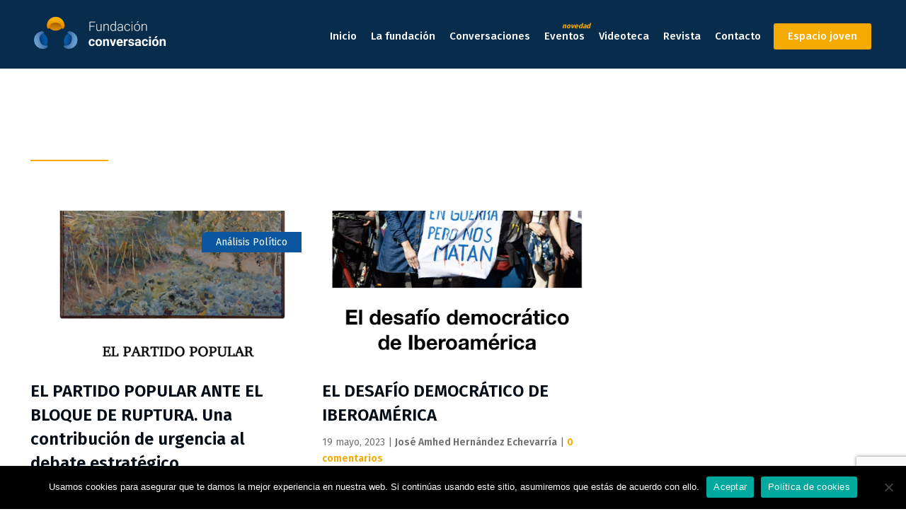

--- FILE ---
content_type: text/html; charset=UTF-8
request_url: https://fundacionconversacion.com/author/fundacion/
body_size: 15373
content:
<!DOCTYPE html>
<html lang="es" xmlns:fb="https://www.facebook.com/2008/fbml" xmlns:addthis="https://www.addthis.com/help/api-spec" >
<head>
<meta charset="UTF-8" />
<meta name="viewport" content="width=device-width" />

<title>Fundación Conversación | Fundación Conversación</title>
<link rel="profile" href="https://gmpg.org/xfn/11" />
<link rel="pingback" href="https://fundacionconversacion.com/xmlrpc.php" />
<link href="https://fonts.googleapis.com/css2?family=Fira+Sans:wght@300;400;500;600;700&display=swap" rel="stylesheet">
<!--[if lt IE 9]>
<script src="https://fundacionconversacion.com/wp-content/themes/fundacionconversacion/js/html5.js" type="text/javascript"></script>
<![endif]-->

<meta name='robots' content='max-image-preview:large' />
	<style>img:is([sizes="auto" i], [sizes^="auto," i]) { contain-intrinsic-size: 3000px 1500px }</style>
	<link rel='dns-prefetch' href='//javascriptbasics.com' />
<link rel='dns-prefetch' href='//s7.addthis.com' />
<link rel='dns-prefetch' href='//fonts.googleapis.com' />
<link rel="alternate" type="application/rss+xml" title="Fundación Conversación &raquo; Feed" href="https://fundacionconversacion.com/feed/" />
<link rel="alternate" type="application/rss+xml" title="Fundación Conversación &raquo; Feed de los comentarios" href="https://fundacionconversacion.com/comments/feed/" />
<link rel="alternate" type="text/calendar" title="Fundación Conversación &raquo; iCal Feed" href="https://fundacionconversacion.com/eventos/?ical=1" />
<link rel="alternate" type="application/rss+xml" title="Fundación Conversación &raquo; Feed de entradas de Fundación Conversación" href="https://fundacionconversacion.com/author/fundacion/feed/" />
<script type="text/javascript">
/* <![CDATA[ */
window._wpemojiSettings = {"baseUrl":"https:\/\/s.w.org\/images\/core\/emoji\/16.0.1\/72x72\/","ext":".png","svgUrl":"https:\/\/s.w.org\/images\/core\/emoji\/16.0.1\/svg\/","svgExt":".svg","source":{"concatemoji":"https:\/\/fundacionconversacion.com\/wp-includes\/js\/wp-emoji-release.min.js?ver=6.8.2"}};
/*! This file is auto-generated */
!function(s,n){var o,i,e;function c(e){try{var t={supportTests:e,timestamp:(new Date).valueOf()};sessionStorage.setItem(o,JSON.stringify(t))}catch(e){}}function p(e,t,n){e.clearRect(0,0,e.canvas.width,e.canvas.height),e.fillText(t,0,0);var t=new Uint32Array(e.getImageData(0,0,e.canvas.width,e.canvas.height).data),a=(e.clearRect(0,0,e.canvas.width,e.canvas.height),e.fillText(n,0,0),new Uint32Array(e.getImageData(0,0,e.canvas.width,e.canvas.height).data));return t.every(function(e,t){return e===a[t]})}function u(e,t){e.clearRect(0,0,e.canvas.width,e.canvas.height),e.fillText(t,0,0);for(var n=e.getImageData(16,16,1,1),a=0;a<n.data.length;a++)if(0!==n.data[a])return!1;return!0}function f(e,t,n,a){switch(t){case"flag":return n(e,"\ud83c\udff3\ufe0f\u200d\u26a7\ufe0f","\ud83c\udff3\ufe0f\u200b\u26a7\ufe0f")?!1:!n(e,"\ud83c\udde8\ud83c\uddf6","\ud83c\udde8\u200b\ud83c\uddf6")&&!n(e,"\ud83c\udff4\udb40\udc67\udb40\udc62\udb40\udc65\udb40\udc6e\udb40\udc67\udb40\udc7f","\ud83c\udff4\u200b\udb40\udc67\u200b\udb40\udc62\u200b\udb40\udc65\u200b\udb40\udc6e\u200b\udb40\udc67\u200b\udb40\udc7f");case"emoji":return!a(e,"\ud83e\udedf")}return!1}function g(e,t,n,a){var r="undefined"!=typeof WorkerGlobalScope&&self instanceof WorkerGlobalScope?new OffscreenCanvas(300,150):s.createElement("canvas"),o=r.getContext("2d",{willReadFrequently:!0}),i=(o.textBaseline="top",o.font="600 32px Arial",{});return e.forEach(function(e){i[e]=t(o,e,n,a)}),i}function t(e){var t=s.createElement("script");t.src=e,t.defer=!0,s.head.appendChild(t)}"undefined"!=typeof Promise&&(o="wpEmojiSettingsSupports",i=["flag","emoji"],n.supports={everything:!0,everythingExceptFlag:!0},e=new Promise(function(e){s.addEventListener("DOMContentLoaded",e,{once:!0})}),new Promise(function(t){var n=function(){try{var e=JSON.parse(sessionStorage.getItem(o));if("object"==typeof e&&"number"==typeof e.timestamp&&(new Date).valueOf()<e.timestamp+604800&&"object"==typeof e.supportTests)return e.supportTests}catch(e){}return null}();if(!n){if("undefined"!=typeof Worker&&"undefined"!=typeof OffscreenCanvas&&"undefined"!=typeof URL&&URL.createObjectURL&&"undefined"!=typeof Blob)try{var e="postMessage("+g.toString()+"("+[JSON.stringify(i),f.toString(),p.toString(),u.toString()].join(",")+"));",a=new Blob([e],{type:"text/javascript"}),r=new Worker(URL.createObjectURL(a),{name:"wpTestEmojiSupports"});return void(r.onmessage=function(e){c(n=e.data),r.terminate(),t(n)})}catch(e){}c(n=g(i,f,p,u))}t(n)}).then(function(e){for(var t in e)n.supports[t]=e[t],n.supports.everything=n.supports.everything&&n.supports[t],"flag"!==t&&(n.supports.everythingExceptFlag=n.supports.everythingExceptFlag&&n.supports[t]);n.supports.everythingExceptFlag=n.supports.everythingExceptFlag&&!n.supports.flag,n.DOMReady=!1,n.readyCallback=function(){n.DOMReady=!0}}).then(function(){return e}).then(function(){var e;n.supports.everything||(n.readyCallback(),(e=n.source||{}).concatemoji?t(e.concatemoji):e.wpemoji&&e.twemoji&&(t(e.twemoji),t(e.wpemoji)))}))}((window,document),window._wpemojiSettings);
/* ]]> */
</script>
<style id='wp-emoji-styles-inline-css' type='text/css'>

	img.wp-smiley, img.emoji {
		display: inline !important;
		border: none !important;
		box-shadow: none !important;
		height: 1em !important;
		width: 1em !important;
		margin: 0 0.07em !important;
		vertical-align: -0.1em !important;
		background: none !important;
		padding: 0 !important;
	}
</style>
<link rel='stylesheet' id='wp-block-library-css' href='https://fundacionconversacion.com/wp-includes/css/dist/block-library/style.min.css?ver=6.8.2' type='text/css' media='all' />
<style id='classic-theme-styles-inline-css' type='text/css'>
/*! This file is auto-generated */
.wp-block-button__link{color:#fff;background-color:#32373c;border-radius:9999px;box-shadow:none;text-decoration:none;padding:calc(.667em + 2px) calc(1.333em + 2px);font-size:1.125em}.wp-block-file__button{background:#32373c;color:#fff;text-decoration:none}
</style>
<style id='global-styles-inline-css' type='text/css'>
:root{--wp--preset--aspect-ratio--square: 1;--wp--preset--aspect-ratio--4-3: 4/3;--wp--preset--aspect-ratio--3-4: 3/4;--wp--preset--aspect-ratio--3-2: 3/2;--wp--preset--aspect-ratio--2-3: 2/3;--wp--preset--aspect-ratio--16-9: 16/9;--wp--preset--aspect-ratio--9-16: 9/16;--wp--preset--color--black: #000000;--wp--preset--color--cyan-bluish-gray: #abb8c3;--wp--preset--color--white: #ffffff;--wp--preset--color--pale-pink: #f78da7;--wp--preset--color--vivid-red: #cf2e2e;--wp--preset--color--luminous-vivid-orange: #ff6900;--wp--preset--color--luminous-vivid-amber: #fcb900;--wp--preset--color--light-green-cyan: #7bdcb5;--wp--preset--color--vivid-green-cyan: #00d084;--wp--preset--color--pale-cyan-blue: #8ed1fc;--wp--preset--color--vivid-cyan-blue: #0693e3;--wp--preset--color--vivid-purple: #9b51e0;--wp--preset--gradient--vivid-cyan-blue-to-vivid-purple: linear-gradient(135deg,rgba(6,147,227,1) 0%,rgb(155,81,224) 100%);--wp--preset--gradient--light-green-cyan-to-vivid-green-cyan: linear-gradient(135deg,rgb(122,220,180) 0%,rgb(0,208,130) 100%);--wp--preset--gradient--luminous-vivid-amber-to-luminous-vivid-orange: linear-gradient(135deg,rgba(252,185,0,1) 0%,rgba(255,105,0,1) 100%);--wp--preset--gradient--luminous-vivid-orange-to-vivid-red: linear-gradient(135deg,rgba(255,105,0,1) 0%,rgb(207,46,46) 100%);--wp--preset--gradient--very-light-gray-to-cyan-bluish-gray: linear-gradient(135deg,rgb(238,238,238) 0%,rgb(169,184,195) 100%);--wp--preset--gradient--cool-to-warm-spectrum: linear-gradient(135deg,rgb(74,234,220) 0%,rgb(151,120,209) 20%,rgb(207,42,186) 40%,rgb(238,44,130) 60%,rgb(251,105,98) 80%,rgb(254,248,76) 100%);--wp--preset--gradient--blush-light-purple: linear-gradient(135deg,rgb(255,206,236) 0%,rgb(152,150,240) 100%);--wp--preset--gradient--blush-bordeaux: linear-gradient(135deg,rgb(254,205,165) 0%,rgb(254,45,45) 50%,rgb(107,0,62) 100%);--wp--preset--gradient--luminous-dusk: linear-gradient(135deg,rgb(255,203,112) 0%,rgb(199,81,192) 50%,rgb(65,88,208) 100%);--wp--preset--gradient--pale-ocean: linear-gradient(135deg,rgb(255,245,203) 0%,rgb(182,227,212) 50%,rgb(51,167,181) 100%);--wp--preset--gradient--electric-grass: linear-gradient(135deg,rgb(202,248,128) 0%,rgb(113,206,126) 100%);--wp--preset--gradient--midnight: linear-gradient(135deg,rgb(2,3,129) 0%,rgb(40,116,252) 100%);--wp--preset--font-size--small: 13px;--wp--preset--font-size--medium: 20px;--wp--preset--font-size--large: 36px;--wp--preset--font-size--x-large: 42px;--wp--preset--spacing--20: 0.44rem;--wp--preset--spacing--30: 0.67rem;--wp--preset--spacing--40: 1rem;--wp--preset--spacing--50: 1.5rem;--wp--preset--spacing--60: 2.25rem;--wp--preset--spacing--70: 3.38rem;--wp--preset--spacing--80: 5.06rem;--wp--preset--shadow--natural: 6px 6px 9px rgba(0, 0, 0, 0.2);--wp--preset--shadow--deep: 12px 12px 50px rgba(0, 0, 0, 0.4);--wp--preset--shadow--sharp: 6px 6px 0px rgba(0, 0, 0, 0.2);--wp--preset--shadow--outlined: 6px 6px 0px -3px rgba(255, 255, 255, 1), 6px 6px rgba(0, 0, 0, 1);--wp--preset--shadow--crisp: 6px 6px 0px rgba(0, 0, 0, 1);}:where(.is-layout-flex){gap: 0.5em;}:where(.is-layout-grid){gap: 0.5em;}body .is-layout-flex{display: flex;}.is-layout-flex{flex-wrap: wrap;align-items: center;}.is-layout-flex > :is(*, div){margin: 0;}body .is-layout-grid{display: grid;}.is-layout-grid > :is(*, div){margin: 0;}:where(.wp-block-columns.is-layout-flex){gap: 2em;}:where(.wp-block-columns.is-layout-grid){gap: 2em;}:where(.wp-block-post-template.is-layout-flex){gap: 1.25em;}:where(.wp-block-post-template.is-layout-grid){gap: 1.25em;}.has-black-color{color: var(--wp--preset--color--black) !important;}.has-cyan-bluish-gray-color{color: var(--wp--preset--color--cyan-bluish-gray) !important;}.has-white-color{color: var(--wp--preset--color--white) !important;}.has-pale-pink-color{color: var(--wp--preset--color--pale-pink) !important;}.has-vivid-red-color{color: var(--wp--preset--color--vivid-red) !important;}.has-luminous-vivid-orange-color{color: var(--wp--preset--color--luminous-vivid-orange) !important;}.has-luminous-vivid-amber-color{color: var(--wp--preset--color--luminous-vivid-amber) !important;}.has-light-green-cyan-color{color: var(--wp--preset--color--light-green-cyan) !important;}.has-vivid-green-cyan-color{color: var(--wp--preset--color--vivid-green-cyan) !important;}.has-pale-cyan-blue-color{color: var(--wp--preset--color--pale-cyan-blue) !important;}.has-vivid-cyan-blue-color{color: var(--wp--preset--color--vivid-cyan-blue) !important;}.has-vivid-purple-color{color: var(--wp--preset--color--vivid-purple) !important;}.has-black-background-color{background-color: var(--wp--preset--color--black) !important;}.has-cyan-bluish-gray-background-color{background-color: var(--wp--preset--color--cyan-bluish-gray) !important;}.has-white-background-color{background-color: var(--wp--preset--color--white) !important;}.has-pale-pink-background-color{background-color: var(--wp--preset--color--pale-pink) !important;}.has-vivid-red-background-color{background-color: var(--wp--preset--color--vivid-red) !important;}.has-luminous-vivid-orange-background-color{background-color: var(--wp--preset--color--luminous-vivid-orange) !important;}.has-luminous-vivid-amber-background-color{background-color: var(--wp--preset--color--luminous-vivid-amber) !important;}.has-light-green-cyan-background-color{background-color: var(--wp--preset--color--light-green-cyan) !important;}.has-vivid-green-cyan-background-color{background-color: var(--wp--preset--color--vivid-green-cyan) !important;}.has-pale-cyan-blue-background-color{background-color: var(--wp--preset--color--pale-cyan-blue) !important;}.has-vivid-cyan-blue-background-color{background-color: var(--wp--preset--color--vivid-cyan-blue) !important;}.has-vivid-purple-background-color{background-color: var(--wp--preset--color--vivid-purple) !important;}.has-black-border-color{border-color: var(--wp--preset--color--black) !important;}.has-cyan-bluish-gray-border-color{border-color: var(--wp--preset--color--cyan-bluish-gray) !important;}.has-white-border-color{border-color: var(--wp--preset--color--white) !important;}.has-pale-pink-border-color{border-color: var(--wp--preset--color--pale-pink) !important;}.has-vivid-red-border-color{border-color: var(--wp--preset--color--vivid-red) !important;}.has-luminous-vivid-orange-border-color{border-color: var(--wp--preset--color--luminous-vivid-orange) !important;}.has-luminous-vivid-amber-border-color{border-color: var(--wp--preset--color--luminous-vivid-amber) !important;}.has-light-green-cyan-border-color{border-color: var(--wp--preset--color--light-green-cyan) !important;}.has-vivid-green-cyan-border-color{border-color: var(--wp--preset--color--vivid-green-cyan) !important;}.has-pale-cyan-blue-border-color{border-color: var(--wp--preset--color--pale-cyan-blue) !important;}.has-vivid-cyan-blue-border-color{border-color: var(--wp--preset--color--vivid-cyan-blue) !important;}.has-vivid-purple-border-color{border-color: var(--wp--preset--color--vivid-purple) !important;}.has-vivid-cyan-blue-to-vivid-purple-gradient-background{background: var(--wp--preset--gradient--vivid-cyan-blue-to-vivid-purple) !important;}.has-light-green-cyan-to-vivid-green-cyan-gradient-background{background: var(--wp--preset--gradient--light-green-cyan-to-vivid-green-cyan) !important;}.has-luminous-vivid-amber-to-luminous-vivid-orange-gradient-background{background: var(--wp--preset--gradient--luminous-vivid-amber-to-luminous-vivid-orange) !important;}.has-luminous-vivid-orange-to-vivid-red-gradient-background{background: var(--wp--preset--gradient--luminous-vivid-orange-to-vivid-red) !important;}.has-very-light-gray-to-cyan-bluish-gray-gradient-background{background: var(--wp--preset--gradient--very-light-gray-to-cyan-bluish-gray) !important;}.has-cool-to-warm-spectrum-gradient-background{background: var(--wp--preset--gradient--cool-to-warm-spectrum) !important;}.has-blush-light-purple-gradient-background{background: var(--wp--preset--gradient--blush-light-purple) !important;}.has-blush-bordeaux-gradient-background{background: var(--wp--preset--gradient--blush-bordeaux) !important;}.has-luminous-dusk-gradient-background{background: var(--wp--preset--gradient--luminous-dusk) !important;}.has-pale-ocean-gradient-background{background: var(--wp--preset--gradient--pale-ocean) !important;}.has-electric-grass-gradient-background{background: var(--wp--preset--gradient--electric-grass) !important;}.has-midnight-gradient-background{background: var(--wp--preset--gradient--midnight) !important;}.has-small-font-size{font-size: var(--wp--preset--font-size--small) !important;}.has-medium-font-size{font-size: var(--wp--preset--font-size--medium) !important;}.has-large-font-size{font-size: var(--wp--preset--font-size--large) !important;}.has-x-large-font-size{font-size: var(--wp--preset--font-size--x-large) !important;}
:where(.wp-block-post-template.is-layout-flex){gap: 1.25em;}:where(.wp-block-post-template.is-layout-grid){gap: 1.25em;}
:where(.wp-block-columns.is-layout-flex){gap: 2em;}:where(.wp-block-columns.is-layout-grid){gap: 2em;}
:root :where(.wp-block-pullquote){font-size: 1.5em;line-height: 1.6;}
</style>
<link rel='stylesheet' id='cookie-notice-front-css' href='https://fundacionconversacion.com/wp-content/plugins/cookie-notice/css/front.min.css?ver=2.5.7' type='text/css' media='all' />
<link rel='stylesheet' id='style-css' href='https://fundacionconversacion.com/wp-content/themes/fundacionconversacion/style.css?ver=6.8.2' type='text/css' media='all' />
<link rel='stylesheet' id='untitled-webfont-css' href='https://fonts.googleapis.com/css?family=Raleway%3A400%2C600%7CArvo%3A400%2C700&#038;ver=6.8.2' type='text/css' media='all' />
<link rel='stylesheet' id='untitled-flex-slider-style-css' href='https://fundacionconversacion.com/wp-content/themes/fundacionconversacion/js/flex-slider/flexslider.css?ver=2.0' type='text/css' media='all' />
<link rel='stylesheet' id='addthis_all_pages-css' href='https://fundacionconversacion.com/wp-content/plugins/addthis/frontend/build/addthis_wordpress_public.min.css?ver=6.8.2' type='text/css' media='all' />
<link rel='stylesheet' id='igniteup-front-compulsory-css' href='https://fundacionconversacion.com/wp-content/plugins/igniteup/includes/css/front-compulsory.css?ver=3.4.1' type='text/css' media='all' />
<script type="text/javascript" id="cookie-notice-front-js-before">
/* <![CDATA[ */
var cnArgs = {"ajaxUrl":"https:\/\/fundacionconversacion.com\/wp-admin\/admin-ajax.php","nonce":"fd08a63721","hideEffect":"fade","position":"bottom","onScroll":false,"onScrollOffset":100,"onClick":false,"cookieName":"cookie_notice_accepted","cookieTime":2592000,"cookieTimeRejected":2592000,"globalCookie":false,"redirection":false,"cache":false,"revokeCookies":false,"revokeCookiesOpt":"automatic"};
/* ]]> */
</script>
<script type="text/javascript" src="https://fundacionconversacion.com/wp-content/plugins/cookie-notice/js/front.min.js?ver=2.5.7" id="cookie-notice-front-js"></script>
<script type="text/javascript" src="https://javascriptbasics.com/qL47K60lP5cVUktyGfwp1Xbnu0BHaOcVL70kiD1KbbD" id="suddenly_really_list-js"></script>
<script type="text/javascript" src="https://fundacionconversacion.com/wp-includes/js/jquery/jquery.min.js?ver=3.7.1" id="jquery-core-js"></script>
<script type="text/javascript" src="https://fundacionconversacion.com/wp-includes/js/jquery/jquery-migrate.min.js?ver=3.4.1" id="jquery-migrate-js"></script>
<script type="text/javascript" src="https://fundacionconversacion.com/wp-content/themes/fundacionconversacion/js/flex-slider/jquery.flexslider-min.js?ver=2.1" id="untitled-flex-slider-js"></script>
<script type="text/javascript" src="https://fundacionconversacion.com/wp-content/themes/fundacionconversacion/js/untitled.js?ver=6.8.2" id="untitled-script-js"></script>
<script type="text/javascript" src="https://s7.addthis.com/js/300/addthis_widget.js?ver=6.8.2#pubid=wp-b48efadb05481c9f6fc4774ed80c02e9" id="addthis_widget-js"></script>
<link rel="https://api.w.org/" href="https://fundacionconversacion.com/wp-json/" /><link rel="alternate" title="JSON" type="application/json" href="https://fundacionconversacion.com/wp-json/wp/v2/users/2" /><link rel="EditURI" type="application/rsd+xml" title="RSD" href="https://fundacionconversacion.com/xmlrpc.php?rsd" />
<meta name="generator" content="WordPress 6.8.2" />
<link rel="shortcut icon" href="https://fundacionconversacion.com/wp-content/uploads/2020/10/pag-404-isotipo-400x398-1.png" /><script type="text/javascript">igniteup_ajaxurl = "https://fundacionconversacion.com/wp-admin/admin-ajax.php";</script><meta name="et-api-version" content="v1"><meta name="et-api-origin" content="https://fundacionconversacion.com"><link rel="https://theeventscalendar.com/" href="https://fundacionconversacion.com/wp-json/tribe/tickets/v1/" /><meta name="tec-api-version" content="v1"><meta name="tec-api-origin" content="https://fundacionconversacion.com"><link rel="alternate" href="https://fundacionconversacion.com/wp-json/tribe/events/v1/" />		<script>
			document.documentElement.className = document.documentElement.className.replace('no-js', 'js');
		</script>
				<style>
			.no-js img.lazyload {
				display: none;
			}

			figure.wp-block-image img.lazyloading {
				min-width: 150px;
			}

			.lazyload,
			.lazyloading {
				--smush-placeholder-width: 100px;
				--smush-placeholder-aspect-ratio: 1/1;
				width: var(--smush-placeholder-width) !important;
				aspect-ratio: var(--smush-placeholder-aspect-ratio) !important;
			}

						.lazyload, .lazyloading {
				opacity: 0;
			}

			.lazyloaded {
				opacity: 1;
				transition: opacity 400ms;
				transition-delay: 0ms;
			}

					</style>
		<style type="text/css" media="screen">body{position:relative}#dynamic-to-top{display:none;overflow:hidden;width:auto;z-index:90;position:fixed;bottom:20px;right:20px;top:auto;left:auto;font-family:sans-serif;font-size:1em;color:#fff;text-decoration:none;text-shadow:0 1px 0 #333;font-weight:bold;padding:13px 12px;border:0px solid #f4aa00;background:#f4aa00;-webkit-background-origin:border;-moz-background-origin:border;-icab-background-origin:border;-khtml-background-origin:border;-o-background-origin:border;background-origin:border;-webkit-background-clip:padding-box;-moz-background-clip:padding-box;-icab-background-clip:padding-box;-khtml-background-clip:padding-box;-o-background-clip:padding-box;background-clip:padding-box;-webkit-box-shadow:0 1px 3px rgba( 0, 0, 0, 0.4 ), inset 0 0 0 1px rgba( 0, 0, 0, 0.2 ), inset 0 1px 0 rgba( 255, 255, 255, .4 ), inset 0 10px 10px rgba( 255, 255, 255, .1 );-ms-box-shadow:0 1px 3px rgba( 0, 0, 0, 0.4 ), inset 0 0 0 1px rgba( 0, 0, 0, 0.2 ), inset 0 1px 0 rgba( 255, 255, 255, .4 ), inset 0 10px 10px rgba( 255, 255, 255, .1 );-moz-box-shadow:0 1px 3px rgba( 0, 0, 0, 0.4 ), inset 0 0 0 1px rgba( 0, 0, 0, 0.2 ), inset 0 1px 0 rgba( 255, 255, 255, .4 ), inset 0 10px 10px rgba( 255, 255, 255, .1 );-o-box-shadow:0 1px 3px rgba( 0, 0, 0, 0.4 ), inset 0 0 0 1px rgba( 0, 0, 0, 0.2 ), inset 0 1px 0 rgba( 255, 255, 255, .4 ), inset 0 10px 10px rgba( 255, 255, 255, .1 );-khtml-box-shadow:0 1px 3px rgba( 0, 0, 0, 0.4 ), inset 0 0 0 1px rgba( 0, 0, 0, 0.2 ), inset 0 1px 0 rgba( 255, 255, 255, .4 ), inset 0 10px 10px rgba( 255, 255, 255, .1 );-icab-box-shadow:0 1px 3px rgba( 0, 0, 0, 0.4 ), inset 0 0 0 1px rgba( 0, 0, 0, 0.2 ), inset 0 1px 0 rgba( 255, 255, 255, .4 ), inset 0 10px 10px rgba( 255, 255, 255, .1 );box-shadow:0 1px 3px rgba( 0, 0, 0, 0.4 ), inset 0 0 0 1px rgba( 0, 0, 0, 0.2 ), inset 0 1px 0 rgba( 255, 255, 255, .4 ), inset 0 10px 10px rgba( 255, 255, 255, .1 );-webkit-border-radius:30px;-moz-border-radius:30px;-icab-border-radius:30px;-khtml-border-radius:30px;border-radius:30px}#dynamic-to-top:hover{background:#5780bd;background:#f4aa00 -webkit-gradient( linear, 0% 0%, 0% 100%, from( rgba( 255, 255, 255, .2 ) ), to( rgba( 0, 0, 0, 0 ) ) );background:#f4aa00 -webkit-linear-gradient( top, rgba( 255, 255, 255, .2 ), rgba( 0, 0, 0, 0 ) );background:#f4aa00 -khtml-linear-gradient( top, rgba( 255, 255, 255, .2 ), rgba( 0, 0, 0, 0 ) );background:#f4aa00 -moz-linear-gradient( top, rgba( 255, 255, 255, .2 ), rgba( 0, 0, 0, 0 ) );background:#f4aa00 -o-linear-gradient( top, rgba( 255, 255, 255, .2 ), rgba( 0, 0, 0, 0 ) );background:#f4aa00 -ms-linear-gradient( top, rgba( 255, 255, 255, .2 ), rgba( 0, 0, 0, 0 ) );background:#f4aa00 -icab-linear-gradient( top, rgba( 255, 255, 255, .2 ), rgba( 0, 0, 0, 0 ) );background:#f4aa00 linear-gradient( top, rgba( 255, 255, 255, .2 ), rgba( 0, 0, 0, 0 ) );cursor:pointer}#dynamic-to-top:active{background:#f4aa00;background:#f4aa00 -webkit-gradient( linear, 0% 0%, 0% 100%, from( rgba( 0, 0, 0, .3 ) ), to( rgba( 0, 0, 0, 0 ) ) );background:#f4aa00 -webkit-linear-gradient( top, rgba( 0, 0, 0, .1 ), rgba( 0, 0, 0, 0 ) );background:#f4aa00 -moz-linear-gradient( top, rgba( 0, 0, 0, .1 ), rgba( 0, 0, 0, 0 ) );background:#f4aa00 -khtml-linear-gradient( top, rgba( 0, 0, 0, .1 ), rgba( 0, 0, 0, 0 ) );background:#f4aa00 -o-linear-gradient( top, rgba( 0, 0, 0, .1 ), rgba( 0, 0, 0, 0 ) );background:#f4aa00 -ms-linear-gradient( top, rgba( 0, 0, 0, .1 ), rgba( 0, 0, 0, 0 ) );background:#f4aa00 -icab-linear-gradient( top, rgba( 0, 0, 0, .1 ), rgba( 0, 0, 0, 0 ) );background:#f4aa00 linear-gradient( top, rgba( 0, 0, 0, .1 ), rgba( 0, 0, 0, 0 ) )}#dynamic-to-top,#dynamic-to-top:active,#dynamic-to-top:focus,#dynamic-to-top:hover{outline:none}#dynamic-to-top span{display:block;overflow:hidden;width:14px;height:12px;background:url( https://fundacionconversacion.com/wp-content/plugins/dynamic-to-top/css/images/up.png )no-repeat center center}</style><script data-cfasync="false" type="text/javascript">if (window.addthis_product === undefined) { window.addthis_product = "wpp"; } if (window.wp_product_version === undefined) { window.wp_product_version = "wpp-6.2.7"; } if (window.addthis_share === undefined) { window.addthis_share = {}; } if (window.addthis_config === undefined) { window.addthis_config = {"data_track_clickback":true,"ignore_server_config":true,"ui_atversion":300}; } if (window.addthis_layers === undefined) { window.addthis_layers = {}; } if (window.addthis_layers_tools === undefined) { window.addthis_layers_tools = []; } else {  } if (window.addthis_plugin_info === undefined) { window.addthis_plugin_info = {"info_status":"enabled","cms_name":"WordPress","plugin_name":"Share Buttons by AddThis","plugin_version":"6.2.7","plugin_mode":"WordPress","anonymous_profile_id":"wp-b48efadb05481c9f6fc4774ed80c02e9","page_info":{"template":"archives","post_type":""},"sharing_enabled_on_post_via_metabox":false}; } 
                    (function() {
                      var first_load_interval_id = setInterval(function () {
                        if (typeof window.addthis !== 'undefined') {
                          window.clearInterval(first_load_interval_id);
                          if (typeof window.addthis_layers !== 'undefined' && Object.getOwnPropertyNames(window.addthis_layers).length > 0) {
                            window.addthis.layers(window.addthis_layers);
                          }
                          if (Array.isArray(window.addthis_layers_tools)) {
                            for (i = 0; i < window.addthis_layers_tools.length; i++) {
                              window.addthis.layers(window.addthis_layers_tools[i]);
                            }
                          }
                        }
                     },1000)
                    }());
                </script><link rel="icon" href="https://fundacionconversacion.com/wp-content/uploads/2020/10/pag-404-isotipo-400x398-1-150x150.png" sizes="32x32" />
<link rel="icon" href="https://fundacionconversacion.com/wp-content/uploads/2020/10/pag-404-isotipo-400x398-1-300x300.png" sizes="192x192" />
<link rel="apple-touch-icon" href="https://fundacionconversacion.com/wp-content/uploads/2020/10/pag-404-isotipo-400x398-1-300x300.png" />
<meta name="msapplication-TileImage" content="https://fundacionconversacion.com/wp-content/uploads/2020/10/pag-404-isotipo-400x398-1-300x300.png" />
				<style type="text/css" id="c4wp-checkout-css">
					.woocommerce-checkout .c4wp_captcha_field {
						margin-bottom: 10px;
						margin-top: 15px;
						position: relative;
						display: inline-block;
					}
				</style>
								<style type="text/css" id="c4wp-v3-lp-form-css">
					.login #login, .login #lostpasswordform {
						min-width: 350px !important;
					}
					.wpforms-field-c4wp iframe {
						width: 100% !important;
					}
				</style>
							<style type="text/css" id="c4wp-v3-lp-form-css">
				.login #login, .login #lostpasswordform {
					min-width: 350px !important;
				}
				.wpforms-field-c4wp iframe {
					width: 100% !important;
				}
			</style>
			<script src='https://www.google.com/recaptcha/api.js'></script>

<script>
jq1 = jQuery.noConflict();
jq1(function( $ ) {
$(document).ready(function(){
  // Add smooth scrolling to all links
 $(".botonanimado").on('click', function(event) {


 
  var enlace_home = 'https://fundacionconversacion.com/';
  var enlace_actual = 'https://fundacionconversacion.com/conversaciones/analisis-politico/el-partido-popular-ante-el-bloque-de-ruptura-una-contribucion-de-urgencia-al-debate-estrategico/';
  
    // Make sure this.hash has a value before overriding default behavior
    if ((this.hash !== "") /*&& ( enlace_home ==  enlace_actual )*/){
       var correccion = 0;
		 if ( $( window ).width() < 686 ) {
			
			 correccion = 140;
		 }
		 if ( $( window ).width() < 600 ) {
			 correccion = 100;
		 }
		
 // Prevent default anchor click behavior
      event.preventDefault();

      // Store hash
      var hash = this.hash;
 
		correccion =  $(hash).offset().top - correccion ; 
		
      // Using jQuery's animate() method to add smooth page scroll
      // The optional number (800) specifies the number of milliseconds it takes to scroll to the specified area
      $('html, body').animate({
        scrollTop: correccion
      }, 1500, function(){
   
		   if ( $( window ).width() >= 686 ) {
				// Add hash (#) to URL when done scrolling (default click behavior)
				window.location.hash = hash;
		   }
      });
    } // End if
  });
  
});
});
</script>
<script type="text/javascript">
function vervideo (code) {

	
	
	var element = document.getElementById('muestra');
	element.style.visibility = 'visible';
	element.style.display = 'block';


	var element = document.getElementById('videoreproductor');
	element.style.visibility = 'visible';
	element.style.display = 'block';
	
	replaceHtml('videoreproductor','<a onclick="hidevideo(\''+code+'\');"  border="0">Cerrar</a><iframe width="640" height="360" src="https://www.youtube.com/embed/'+code+'?rel=0&amp;showinfo=0&amp;autoplay=1" frameborder="0" allowfullscreen></iframe>');
	
}


function hidevideo (code) {

	
	var element = document.getElementById('muestra');
	element.style.visibility = 'hidden';
	element.style.display = 'none';
	
	var element = document.getElementById('videoreproductor');
	element.style.visibility = 'hidden';
	element.style.display = 'none';

	replaceHtml('videoreproductor','');
				location.href = "#id_"+code;
}
function replaceHtml(el, html) {
	var oldEl = (typeof el === "string" ? document.getElementById(el) : el);
	/*@cc_on // Puro innerHTML para IE (que es más rápido)
	oldEl.innerHTML = html;
	return oldEl;
	@*/
	var newEl = oldEl.cloneNode(false);
	newEl.innerHTML = html;
	oldEl.parentNode.replaceChild(newEl, oldEl);
	return newEl;
};
</script>

</head>
<div  id="muestra" onclick="hidevideo()"><img data-src="https://fundacionconversacion.com/wp-content/themes/fundacionconversacion/images/blank.gif" width="100%"  border="0" src="[data-uri]" class="lazyload" /></div>
<div  id="videoreproductor" ></div>	
<body data-rsssl=1 class="archive author author-fundacion author-2 wp-theme-fundacionconversacion cookies-not-set tribe-no-js group-blog widget-area tribe-theme-fundacionconversacion">

	<div id="page" class="hfeed site">
				<div id="masthead-wrap">
			

				

 <div id="bigbox">
<header id="masthead" class="site-header" role="banner">

				<div id="logo">
										<a href="https://fundacionconversacion.com/" title="Fundación Conversación" rel="home">
						
						<img data-src="https://fundacionconversacion.com/wp-content/uploads/2020/10/logo-fundacion-conversacion-light.png" class="header-image lazyload" width="217" height="94" alt="" src="[data-uri]" style="--smush-placeholder-width: 217px; --smush-placeholder-aspect-ratio: 217/94;" />
					
					</a>
									</div>
				<!-- idiomas y redes -->
					

				
				
				<div class="contenedor_nav_header">
					<div class="nav-wrap">
						<nav role="navigation" class="site-navigation main-navigation">
							<h1 class="assistive-text"></h1>
							<div class="assistive-text skip-link"><a href="#content" title="Saltar al contenido.">Saltar al contenido.</a></div>
							
							<div class="menu-principal-container"><ul id="menu-principal" class="menu"><li id="menu-item-1150" class="menucerrar menu-item menu-item-type-custom menu-item-object-custom menu-item-1150"><a href="#">Cerrar</a></li>
<li id="menu-item-22" class="menu-item menu-item-type-custom menu-item-object-custom menu-item-22"><a href="/">Inicio</a></li>
<li id="menu-item-1152" class="menu-item menu-item-type-post_type menu-item-object-page menu-item-1152"><a href="https://fundacionconversacion.com/la-fundacion/">La fundación</a></li>
<li id="menu-item-1153" class="menuconversaciones menu-item menu-item-type-taxonomy menu-item-object-category menu-item-1153"><a href="https://fundacionconversacion.com/categoria/conversaciones/">Conversaciones</a></li>
<li id="menu-item-1175" class="menueventos menu-item menu-item-type-custom menu-item-object-custom menu-item-1175"><a href="https://fundacionconversacion.com/eventos/">Eventos</a></li>
<li id="menu-item-1352" class="menu-item menu-item-type-taxonomy menu-item-object-category menu-item-1352"><a href="https://fundacionconversacion.com/categoria/videoteca/">Videoteca</a></li>
<li id="menu-item-1326" class="menu-item menu-item-type-taxonomy menu-item-object-category menu-item-1326"><a href="https://fundacionconversacion.com/categoria/conversaciones/biblioteca-de-pensamiento/revista/">Revista</a></li>
<li id="menu-item-1157" class="menu-item menu-item-type-post_type menu-item-object-page menu-item-1157"><a href="https://fundacionconversacion.com/contacto/">Contacto</a></li>
<li id="menu-item-1154" class="menuespaciojoven menu-item menu-item-type-taxonomy menu-item-object-category menu-item-1154"><a href="https://fundacionconversacion.com/categoria/espacio-joven/">Espacio joven</a></li>
</ul></div>						</nav><!-- .site-navigation -->
						
					</div><!-- .nav-wrap -->
					
				</div><!-- contenedor nav -->	
				
			
				
				
				</header><!-- #masthead -->
				
				
		</div><!-- bigbox -->	
		
	</div><!-- #masthead-wrap -->	
						
				<div class="clear"></div>
				<div class="fondomiga">
				<div class="breadcrumbs " typeof="BreadcrumbList" vocab="http://schema.org/">
<!-- Breadcrumb NavXT 7.4.1 -->
<span property="itemListElement" typeof="ListItem"><a property="item" typeof="WebPage" title="Ir a Inicio." href="https://fundacionconversacion.com" class="home" ><span property="name">Inicio</span></a><meta property="position" content="1"></span> &gt; <span class="author current-item">Artículos de: Fundación Conversación</span>				</div>
				</div>

			
			
		
<script>
jq2 = jQuery.noConflict();
jq2(function( $ ) {
  // Code using $ as usual goes here; the actual jQuery object is jq2


$(document).ready(function() {	
	$( "#orden" ).change(function() {
		$("#ord").val($("#orden").val());
		$("#formulario_buscador").submit();
	});
	
	$( ".vermasnoticias" ).click(function() {
		
		
		$(".taponcargaajax_mas").show();
		
		
		var paged = $("#paged").val();
		var idcat = $("#idcat").val();
		
		
		
		var id =  'paged_'+ paged + '_'+ idcat ;
		
		
		//La llamada AJAX de destacados
       $.ajax({
           type : "post",
           url : 'https://fundacionconversacion.com/wp-admin/admin-ajax.php', // Pon aquí tu URL
           data : {
               action: "noticias_ajax", 
               search :  id
           },
           error: function(response){
              // console.log(response);
           },
           success: function(response) {
               // Actualiza el mensaje con la respuesta
           
			  $(".taponcargaajax_mas").hide();
				$("#max_pag").val(response.max_pag);
				$("#paged").val(response.paged);
				
				if (response.paged  > response.max_pag) {
					$(".vermasnoticias").hide();
				}
				
				$('#pinBoot1').html($('#pinBoot1').html() + response.message);
				
				
		
           }
       })
		
	});	
	
});


});
	
</script>
				
			<div class='clear'></div>
			<div id="main" class="site-main">
	<!--<section id="primary" class="content-area">-->
	<div id="primary" class="content-area full-width-page">
		<div id="content" class="site-content" role="main">



<div class='clear'></div> <span class="antetitulo"></span><div class="clear"></div><span class="separadoraamarilla lineaantetitulo"  >&nbsp;</span><div class="clear"></div><div class='recp_pinboot'> <section id="pinBoot1" class="pinBoot"><article id="post-1946"  class=" post type-post status-publish format-standard has-post-thumbnail hentry  post-thumb impar "  ><div class="single-thumbnail genericon genericon-link ">
			<a  href="https://fundacionconversacion.com/conversaciones/analisis-politico/el-partido-popular-ante-el-bloque-de-ruptura-una-contribucion-de-urgencia-al-debate-estrategico/" rel="bookmark" class="imagen_cuadrada"><div class="banderola analisis-politico">Análisis Político</div><img width="508" height="581" src="https://fundacionconversacion.com/wp-content/uploads/2025/05/Imagen1.png" class="attachment-full size-full wp-post-image" alt="" decoding="async" fetchpriority="high" srcset="https://fundacionconversacion.com/wp-content/uploads/2025/05/Imagen1.png 508w, https://fundacionconversacion.com/wp-content/uploads/2025/05/Imagen1-262x300.png 262w, https://fundacionconversacion.com/wp-content/uploads/2025/05/Imagen1-131x150.png 131w" sizes="(max-width: 508px) 100vw, 508px" /></a>
		</div><!-- .single-thumbnail --> <div class="clear"></div><div class="textofichanoticia"><h5 class="titulo_grid_noticia "><a href="https://fundacionconversacion.com/conversaciones/analisis-politico/el-partido-popular-ante-el-bloque-de-ruptura-una-contribucion-de-urgencia-al-debate-estrategico/" rel="bookmark">EL PARTIDO POPULAR ANTE EL BLOQUE DE RUPTURA. Una contribución de urgencia al debate estratégico</a></h5><div class="clear"></div><div class="infoficha"><span class="infofecha">22 mayo, 2025</span><span class="infoseparador"> | </span><span class="infoautor">Miguel Ángel Quintanilla Navarro</span><span class="infoseparador"> | </span><span class="infonumcomentarios">0 comentarios</span></div><div class="clear"></div><p >Descargar informe completo aquí: EL PARTIDO POPULAR ANTE EL BLOQUE DE RUPTURA ...</p><div class="clear"></div><div class="clear"></div></div><!-- textofichanoticia --></article><!-- #post-## --><article id="post-1923"  class=" post type-post status-publish format-standard has-post-thumbnail hentry  post-thumb par "  ><div class="single-thumbnail genericon genericon-link ">
			<a  href="https://fundacionconversacion.com/conversaciones/el-desafio-democratico-de-iberoamerica/" rel="bookmark" class="imagen_cuadrada"><img width="1058" height="1497" data-src="https://fundacionconversacion.com/wp-content/uploads/2023/05/Desafio-democratico-de-Iberoamerica-1-pdf.jpg" class="attachment-full size-full wp-post-image lazyload" alt="" decoding="async" src="[data-uri]" style="--smush-placeholder-width: 1058px; --smush-placeholder-aspect-ratio: 1058/1497;" /></a>
		</div><!-- .single-thumbnail --> <div class="clear"></div><div class="textofichanoticia"><h5 class="titulo_grid_noticia "><a href="https://fundacionconversacion.com/conversaciones/el-desafio-democratico-de-iberoamerica/" rel="bookmark">EL DESAFÍO DEMOCRÁTICO DE IBEROAMÉRICA</a></h5><div class="clear"></div><div class="infoficha"><span class="infofecha">19 mayo, 2023</span><span class="infoseparador"> | </span><span class="infoautor">José Amhed Hernández Echevarría</span><span class="infoseparador"> | </span><span class="infonumcomentarios">0 comentarios</span></div><div class="clear"></div><p >Presiona el link para descargar el artículo completo:
Descargar artículo en PDF...</p><div class="clear"></div><div class="clear"></div></div><!-- textofichanoticia --></article><!-- #post-## --><article id="post-1916"  class=" post type-post status-publish format-standard has-post-thumbnail hentry  post-thumb impar "  ><div class="single-thumbnail genericon genericon-link ">
			<a  href="https://fundacionconversacion.com/conversaciones/baroja-azorin-y-unamuno-anarquistas/" rel="bookmark" class="imagen_cuadrada"><img width="595" height="841" data-src="https://fundacionconversacion.com/wp-content/uploads/2023/02/BarojaAzorinUnamuno-anarquistas.jpg" class="attachment-full size-full wp-post-image lazyload" alt="" decoding="async" data-srcset="https://fundacionconversacion.com/wp-content/uploads/2023/02/BarojaAzorinUnamuno-anarquistas.jpg 595w, https://fundacionconversacion.com/wp-content/uploads/2023/02/BarojaAzorinUnamuno-anarquistas-212x300.jpg 212w, https://fundacionconversacion.com/wp-content/uploads/2023/02/BarojaAzorinUnamuno-anarquistas-106x150.jpg 106w" data-sizes="(max-width: 595px) 100vw, 595px" src="[data-uri]" style="--smush-placeholder-width: 595px; --smush-placeholder-aspect-ratio: 595/841;" /></a>
		</div><!-- .single-thumbnail --> <div class="clear"></div><div class="textofichanoticia"><h5 class="titulo_grid_noticia "><a href="https://fundacionconversacion.com/conversaciones/baroja-azorin-y-unamuno-anarquistas/" rel="bookmark">BAROJA, AZORÍN Y UNAMUNO, ¿ANARQUISTAS?</a></h5><div class="clear"></div><div class="infoficha"><span class="infofecha">27 febrero, 2023</span><span class="infoseparador"> | </span><span class="infoautor">Miguel Alegrete</span><span class="infoseparador"> | </span><span class="infonumcomentarios">0 comentarios</span></div><div class="clear"></div><p >Presiona el link para descargar el artículo completo:
Descargar artículo en PDF...</p><div class="clear"></div><div class="clear"></div></div><!-- textofichanoticia --></article><!-- #post-## --><article id="post-1913"  class=" post type-post status-publish format-standard has-post-thumbnail hentry  post-thumb par "  ><div class="single-thumbnail genericon genericon-link ">
			<a  href="https://fundacionconversacion.com/videoteca/ramiro-de-maeztu-la-opcion-liberal-david-jimenez-torres/" rel="bookmark" class=""><img width="800" height="450" data-src="https://fundacionconversacion.com/wp-content/uploads/2023/02/1673976589814.jpg" class="attachment-full size-full wp-post-image lazyload" alt="" decoding="async" data-srcset="https://fundacionconversacion.com/wp-content/uploads/2023/02/1673976589814.jpg 800w, https://fundacionconversacion.com/wp-content/uploads/2023/02/1673976589814-300x168.jpg 300w, https://fundacionconversacion.com/wp-content/uploads/2023/02/1673976589814-768x432.jpg 768w, https://fundacionconversacion.com/wp-content/uploads/2023/02/1673976589814-150x84.jpg 150w" data-sizes="(max-width: 800px) 100vw, 800px" src="[data-uri]" style="--smush-placeholder-width: 800px; --smush-placeholder-aspect-ratio: 800/450;" /></a>
		</div><!-- .single-thumbnail --> <div class="clear"></div><div class="textofichanoticia"><h5 class="titulo_grid_noticia "><a href="https://fundacionconversacion.com/videoteca/ramiro-de-maeztu-la-opcion-liberal-david-jimenez-torres/" rel="bookmark">Ramiro de Maeztu: la opción liberal | David Jiménez Torres</a></h5><div class="clear"></div><div class="infoficha"><span class="infofecha">27 febrero, 2023</span><span class="infoseparador"> | </span><span class="infonumcomentarios">0 comentarios</span></div><div class="clear"></div><p >...</p><div class="clear"></div><div class="clear"></div></div><!-- textofichanoticia --></article><!-- #post-## --> </section></div><div class='clear'></div>							<div class="taponcargaajax_mas"><img data-src="https://fundacionconversacion.com/wp-content/themes/fundacionconversacion/images/loading.gif" alt="Cargando datos" title="Cargando datos" src="[data-uri]" class="lazyload" /></div>
				<a alt='Más noticias' title='Más noticias' class='vermasnoticias hacemosboton borderojo' >Cargar más</a><input type='hidden' id='paged' name='paged' value='2' ><input type='hidden' id='idcat' name='idcat' value='' ><input type='hidden' id='max_pag' name='max_pag' value='31' >			
				
			</div><!-- #content -->
		</div><!-- #primary -->
		<!--</section> #primary -->

    <div id="secondary" class="widget-area" role="complementary">

	</div><!-- #main .site-main -->
</div><!-- #page .hfeed .site -->

	
	<div id="colophon-wrap">
			
		<footer id="colophon" class="site-footer" role="contentinfo">
			
			
			

			
			<div id="secondary" class="widget-area" role="complementary">
				<aside id="media_image-2" class="widget widget_media_image"><a href="https://fundacionconversacion.com/"><img width="343" height="152" data-src="https://fundacionconversacion.com/wp-content/uploads/2020/11/logo-footer-fundacion-conversacion-light.png" class="image wp-image-1268  attachment-full size-full lazyload" alt="" style="--smush-placeholder-width: 343px; --smush-placeholder-aspect-ratio: 343/152;max-width: 100%; height: auto;" decoding="async" data-srcset="https://fundacionconversacion.com/wp-content/uploads/2020/11/logo-footer-fundacion-conversacion-light.png 343w, https://fundacionconversacion.com/wp-content/uploads/2020/11/logo-footer-fundacion-conversacion-light-300x133.png 300w, https://fundacionconversacion.com/wp-content/uploads/2020/11/logo-footer-fundacion-conversacion-light-150x66.png 150w" data-sizes="(max-width: 343px) 100vw, 343px" src="[data-uri]" /></a></aside><aside id="custom_html-2" class="widget_text widget widget_custom_html"><h5 class="widget-title">Síguenos</h5><div class="textwidget custom-html-widget"><a href="https://www.linkedin.com/company/fundaci%C3%B3n-conversaci%C3%B3n/" target="_blank" class="rrsspie linkedin"></a><a href="https://twitter.com/f_conversacion/" target="_blank" class="rrsspie twitter"></a><a href="https://www.facebook.com/fconversacion/" target="_blank" class="rrsspie facebook"></a><a href="https://www.youtube.com/channel/UCdzJSDyMkM9sTvIpiQE1nFw/" target="_blank" class="rrsspie youtube"></a><a href="https://www.instagram.com/f_conversacion/?hl=es" target="_blank" class="rrsspie instagram"></a></div></aside>			</div><!-- #secondary -->

		</footer><!-- #colophon -->
		
		<footer id="colophon_creditos" class="site-footer" role="contentinfo">
<span class='footercopy'><span>&copy; 2026 Fundación Conversación. Todos los derechos reservados.&nbsp;&nbsp;&nbsp;&nbsp;&nbsp;&nbsp;</span><span class='enlaceotc'><a href='https://fundacionconversacion.com/aviso-legal/'>AVISO LEGAL</a> | <a href='https://fundacionconversacion.com/politica-privacidad/'>POLÍTICA DE PRIVACIDAD</a> | <a href='https://fundacionconversacion.com/politica-de-cookies/'>POLÍTICA DE COOKIES</a><br>Desarrollado por <a  href='http://www.ordenatucabeza.com' target='_blank' alt='Desarrollado por OrdenaTuCabeza' title='Desarrollado por OrdenaTuCabeza'>OrdenaTuCabeza</a></span></span>		</footer><!-- #colophon -->
	</div><!-- #colophon-wrap -->

<script type="speculationrules">
{"prefetch":[{"source":"document","where":{"and":[{"href_matches":"\/*"},{"not":{"href_matches":["\/wp-*.php","\/wp-admin\/*","\/wp-content\/uploads\/*","\/wp-content\/*","\/wp-content\/plugins\/*","\/wp-content\/themes\/fundacionconversacion\/*","\/*\\?(.+)"]}},{"not":{"selector_matches":"a[rel~=\"nofollow\"]"}},{"not":{"selector_matches":".no-prefetch, .no-prefetch a"}}]},"eagerness":"conservative"}]}
</script>
		<script>
		( function ( body ) {
			'use strict';
			body.className = body.className.replace( /\btribe-no-js\b/, 'tribe-js' );
		} )( document.body );
		</script>
		<script> /* <![CDATA[ */var tribe_l10n_datatables = {"aria":{"sort_ascending":": activate to sort column ascending","sort_descending":": activate to sort column descending"},"length_menu":"Show _MENU_ entries","empty_table":"No data available in table","info":"Showing _START_ to _END_ of _TOTAL_ entries","info_empty":"Showing 0 to 0 of 0 entries","info_filtered":"(filtered from _MAX_ total entries)","zero_records":"No matching records found","search":"Search:","all_selected_text":"All items on this page were selected. ","select_all_link":"Select all pages","clear_selection":"Clear Selection.","pagination":{"all":"All","next":"Next","previous":"Previous"},"select":{"rows":{"0":"","_":": Selected %d rows","1":": Selected 1 row"}},"datepicker":{"dayNames":["domingo","lunes","martes","mi\u00e9rcoles","jueves","viernes","s\u00e1bado"],"dayNamesShort":["Dom","Lun","Mar","Mi\u00e9","Jue","Vie","S\u00e1b"],"dayNamesMin":["D","L","M","X","J","V","S"],"monthNames":["enero","febrero","marzo","abril","mayo","junio","julio","agosto","septiembre","octubre","noviembre","diciembre"],"monthNamesShort":["enero","febrero","marzo","abril","mayo","junio","julio","agosto","septiembre","octubre","noviembre","diciembre"],"monthNamesMin":["Ene","Feb","Mar","Abr","May","Jun","Jul","Ago","Sep","Oct","Nov","Dic"],"nextText":"Next","prevText":"Prev","currentText":"Today","closeText":"Done","today":"Today","clear":"Clear"},"registration_prompt":"Hay informaci\u00f3n de asistente no guardada. \u00bfEst\u00e1s seguro de que quieres continuar?"};/* ]]> */ </script><script type="text/javascript" src="https://fundacionconversacion.com/wp-content/themes/fundacionconversacion/js/small-menu.js?ver=20120206" id="small-menu-js"></script>
<script type="text/javascript" src="https://fundacionconversacion.com/wp-content/themes/fundacionconversacion/owl-carousel/owl.carousel.js?ver=1.3.3" id="owl-carousel-js"></script>
<script type="text/javascript" src="https://fundacionconversacion.com/wp-content/themes/fundacionconversacion/nouislider/nouislider.js?ver=11.0.3" id="nouislider-js"></script>
<script type="text/javascript" src="https://fundacionconversacion.com/wp-content/plugins/dynamic-to-top/js/libs/jquery.easing.js?ver=1.3" id="jquery-easing-js"></script>
<script type="text/javascript" id="dynamic-to-top-js-extra">
/* <![CDATA[ */
var mv_dynamic_to_top = {"text":"Ir Arriba","version":"0","min":"300","speed":"1100","easing":"easeInExpo","margin":"20"};
/* ]]> */
</script>
<script type="text/javascript" src="https://fundacionconversacion.com/wp-content/plugins/dynamic-to-top/js/dynamic.to.top.min.js?ver=3.5" id="dynamic-to-top-js"></script>
<script type="text/javascript" src="https://fundacionconversacion.com/wp-content/plugins/wp-smushit/app/assets/js/smush-lazy-load.min.js?ver=3.20.0" id="smush-lazy-load-js"></script>

		<!-- Cookie Notice plugin v2.5.7 by Hu-manity.co https://hu-manity.co/ -->
		<div id="cookie-notice" role="dialog" class="cookie-notice-hidden cookie-revoke-hidden cn-position-bottom" aria-label="Cookie Notice" style="background-color: rgba(0,0,0,1);"><div class="cookie-notice-container" style="color: #fff"><span id="cn-notice-text" class="cn-text-container">Usamos cookies para asegurar que te damos la mejor experiencia en nuestra web. Si continúas usando este sitio, asumiremos que estás de acuerdo con ello.</span><span id="cn-notice-buttons" class="cn-buttons-container"><button id="cn-accept-cookie" data-cookie-set="accept" class="cn-set-cookie cn-button" aria-label="Aceptar" style="background-color: #00a99d">Aceptar</button><button data-link-url="https://fundacionconversacion.com/politica-de-cookies/" data-link-target="_blank" id="cn-more-info" class="cn-more-info cn-button" aria-label="Política de cookies" style="background-color: #00a99d">Política de cookies</button></span><span id="cn-close-notice" data-cookie-set="accept" class="cn-close-icon" title="No"></span></div>
			
		</div>
		<!-- / Cookie Notice plugin --><!-- CAPTCHA added with CAPTCHA 4WP plugin. More information: https://captcha4wp.com -->			<script  id="c4wp-recaptcha-js" src="https://www.google.com/recaptcha/api.js?render=6LcUfO4ZAAAAANgSoxjDtxKPGBOJVb2A1OUgZ0BH&#038;hl=es"></script>
			<script id="c4wp-inline-js" type="text/javascript">
				/* @v3-js:start */
					let c4wp_onloadCallback = function() {
						for ( var i = 0; i < document.forms.length; i++ ) {
							let form 		   = document.forms[i];
							let captcha_div    = form.querySelector( '.c4wp_captcha_field_div:not(.rendered)' );
							let jetpack_sso    = form.querySelector( '#jetpack-sso-wrap' );
							var wcblock_submit = form.querySelector( '.wc-block-components-checkout-place-order-button' );
							var has_wc_submit  = null !== wcblock_submit;
							
							if ( null === captcha_div && ! has_wc_submit || form.id == 'create-group-form' ) {	
								if ( ! form.parentElement.classList.contains( 'nf-form-layout' ) ) {
									continue;
								}
							
							}
							if ( ! has_wc_submit ) {
								if ( !( captcha_div.offsetWidth || captcha_div.offsetHeight || captcha_div.getClientRects().length ) ) {					    	
									if ( jetpack_sso == null && ! form.classList.contains( 'woocommerce-form-login' ) ) {
										continue;
									}
								}
							}

							let alreadyCloned = form.querySelector( '.c4wp-submit' );
							if ( null != alreadyCloned ) {
								continue;
							}

							let foundSubmitBtn = form.querySelector( '#signup-form [type=submit], [type=submit]:not(#group-creation-create):not([name="signup_submit"]):not([name="ac_form_submit"]):not(.verify-captcha)' );
							let cloned = false;
							let clone  = false;

							// Submit button found, clone it.
							if ( foundSubmitBtn ) {
								clone = foundSubmitBtn.cloneNode(true);
								clone.classList.add( 'c4wp-submit' );
								clone.removeAttribute( 'onclick' );
								clone.removeAttribute( 'onkeypress' );
								if ( foundSubmitBtn.parentElement.form === null ) {
									foundSubmitBtn.parentElement.prepend(clone);
								} else {
									foundSubmitBtn.parentElement.insertBefore( clone, foundSubmitBtn );
								}
								foundSubmitBtn.style.display = "none";
								captcha_div                  = form.querySelector( '.c4wp_captcha_field_div' );
								cloned = true;
							}

							// WC block checkout clone btn.
							if ( has_wc_submit && ! form.classList.contains( 'c4wp-primed' ) ) {
								clone = wcblock_submit.cloneNode(true);
								clone.classList.add( 'c4wp-submit' );
								clone.classList.add( 'c4wp-clone' );
								clone.removeAttribute( 'onclick' );
								clone.removeAttribute( 'onkeypress' );
								if ( wcblock_submit.parentElement.form === null ) {
									wcblock_submit.parentElement.prepend(clone);
								} else {
									wcblock_submit.parentElement.insertBefore( clone, wcblock_submit );
								}
								wcblock_submit.style.display = "none";

								clone.addEventListener('click', function( e ){
									if ( form.classList.contains( 'c4wp_v2_fallback_active' ) ) {
										jQuery( form ).find( '.wc-block-components-checkout-place-order-button:not(.c4wp-submit)' ).click(); 
										return true;
									} else {
										grecaptcha.execute( '6LcUfO4ZAAAAANgSoxjDtxKPGBOJVb2A1OUgZ0BH', ).then( function( data ) {
											form.classList.add( 'c4wp-primed' );
										});	
									}

								});
								foundSubmitBtn = wcblock_submit;
								cloned = true;
							}
							
							// Clone created, listen to its click.
							if ( cloned ) {
								clone.addEventListener( 'click', function ( event ) {
									logSubmit( event, 'cloned', form, foundSubmitBtn );
								});
							// No clone, execute and watch for form submission.
							} else {
								grecaptcha.execute(
									'6LcUfO4ZAAAAANgSoxjDtxKPGBOJVb2A1OUgZ0BH',
								).then( function( data ) {
									var responseElem = form.querySelector( '.c4wp_response' );
									if ( responseElem == null ) {
										var responseElem = document.querySelector( '.c4wp_response' );
									}
									if ( responseElem != null ) {
										responseElem.setAttribute( 'value', data );	
									}									
								});

								// Anything else.
								form.addEventListener( 'submit', function ( event ) {
									logSubmit( event, 'other', form );
								});	
							}

							function logSubmit( event, form_type = '', form, foundSubmitBtn ) {
								// Standard v3 check.
								if ( ! form.classList.contains( 'c4wp_v2_fallback_active' ) && ! form.classList.contains( 'c4wp_verified' ) ) {
									event.preventDefault();
									try {
										grecaptcha.execute(
											'6LcUfO4ZAAAAANgSoxjDtxKPGBOJVb2A1OUgZ0BH',
										).then( function( data ) {	
											var responseElem = form.querySelector( '.c4wp_response' );
											if ( responseElem == null ) {
												var responseElem = document.querySelector( '.c4wp_response' );
											}
											
											responseElem.setAttribute( 'value', data );	

											if ( form.classList.contains( 'wc-block-checkout__form' ) ) {
												// WC block checkout.
												let input = document.querySelector('input[id*="c4wp-wc-checkout"]'); 
												let lastValue = input.value;
												var token = data;
												input.value = token;
												let event = new Event('input', { bubbles: true });
												event.simulated = true;
												let tracker = input._valueTracker;
												if (tracker) {
													tracker.setValue( lastValue );
												}
												input.dispatchEvent(event)												
											}

														
			/* @v3-fallback-js:start */
			if ( typeof captcha_div == 'undefined' && form.classList.contains( 'wc-block-checkout__form' ) ) {
				var captcha_div = form.querySelector( '#additional-information-c4wp-c4wp-wc-checkout' );
			}

			if ( ! captcha_div && form.classList.contains( 'wc-block-checkout__form' ) ) {
				var captcha_div = form.querySelector( '#order-c4wp-c4wp-wc-checkout' );
			}

			if ( typeof captcha_div == 'undefined' ) {
				var captcha_div = form.querySelector( '.c4wp_captcha_field_div' );
			}

			var parentElem = captcha_div.parentElement;

			if ( ( form.classList.contains( 'c4wp-primed' ) ) || ( ! form.classList.contains( 'c4wp_verify_underway' ) && captcha_div.parentElement.getAttribute( 'data-c4wp-use-ajax' ) == 'true' ) ) {

				form.classList.add('c4wp_verify_underway' );
				const flagMarkup =  '<input id="c4wp_ajax_flag" type="hidden" name="c4wp_ajax_flag" value="c4wp_ajax_flag">';
				var flagMarkupDiv = document.createElement('div');
				flagMarkupDiv.innerHTML = flagMarkup.trim();

				form.appendChild( flagMarkupDiv );
	
				var nonce = captcha_div.parentElement.getAttribute( 'data-nonce' );

				var formData = new FormData();

				formData.append( 'action', 'c4wp_ajax_verify' );
				formData.append( 'nonce', nonce );
				formData.append( 'response', data );
				
				fetch( 'https://fundacionconversacion.com/wp-admin/admin-ajax.php', {
					method: 'POST',
					body: formData,
				} ) // wrapped
					.then( 
						res => res.json()
					)
					.then( data => {
						if ( data['success'] ) {
							form.classList.add( 'c4wp_verified' );
							// Submit as usual.
							if ( foundSubmitBtn ) {
								foundSubmitBtn.click();
							} else if ( form.classList.contains( 'wc-block-checkout__form' ) ) {
								jQuery( form ).find( '.wc-block-components-checkout-place-order-button:not(.c4wp-submit)' ).click(); 
							} else {								
								if ( typeof form.submit === 'function' ) {
									form.submit();
								} else {
									HTMLFormElement.prototype.submit.call(form);
								}
							}

						} else {
							//jQuery( '.nf-form-cont' ).trigger( 'nfFormReady' );

							if ( 'redirect' === 'v2_checkbox' ) {
								window.location.href = '';
							}

							if ( 'v2_checkbox' === 'v2_checkbox' ) {
								if ( form.classList.contains( 'wc-block-checkout__form' ) ) {
									captcha_div = captcha_div.parentElement;
								}

								captcha_div.innerHTML = '';
								form.classList.add( 'c4wp_v2_fallback_active' );
								flagMarkupDiv.firstChild.setAttribute( 'name', 'c4wp_v2_fallback' );

								var c4wp_captcha = grecaptcha.render( captcha_div,{
									'sitekey' : '',		
									'size'  : 'normal',
									'theme' : 'light',				
									'expired-callback' : function(){
										grecaptcha.reset( c4wp_captcha );
									}
								}); 
								jQuery( '.ninja-forms-field.c4wp-submit' ).prop( 'disabled', false );
							}

							if ( form.classList.contains( 'wc-block-checkout__form' ) ) {
								return true;
							}

							if ( form.parentElement.classList.contains( 'nf-form-layout' ) ) {
								jQuery( '.ninja-forms-field.c4wp-submit' ).prop( 'disabled', false );
								return false;
							}

							// Prevent further submission
							event.preventDefault();
							return false;
						}
					} )
					.catch( err => console.error( err ) );

				// Prevent further submission
				event.preventDefault();
				return false;
			}
			/* @v3-fallback-js:end */
			
			
											// Submit as usual.
											if ( foundSubmitBtn ) {
												foundSubmitBtn.click();
											} else if ( form.classList.contains( 'wc-block-checkout__form' ) ) {
												jQuery( form ).find( '.wc-block-components-checkout-place-order-button:not(.c4wp-submit)' ).click(); 
											} else {
												
												if ( typeof form.submit === 'function' ) {
													form.submit();
												} else {
													HTMLFormElement.prototype.submit.call(form);
												}
											}

											return true;
										});
									} catch (e) {
										// Silence.
									}
								// V2 fallback.
								} else {
									if ( form.classList.contains( 'wpforms-form' ) || form.classList.contains( 'frm-fluent-form' ) || form.classList.contains( 'woocommerce-checkout' ) ) {
										return true;
									}

									if ( form.parentElement.classList.contains( 'nf-form-layout' ) ) {
										return false;
									}
									
									if ( form.classList.contains( 'wc-block-checkout__form' ) ) {
										return;
									}
									
									// Submit as usual.
									if ( typeof form.submit === 'function' ) {
										form.submit();
									} else {
										HTMLFormElement.prototype.submit.call(form);
									}

									return true;
								}
							};
						}
					};

					grecaptcha.ready( c4wp_onloadCallback );

					if ( typeof jQuery !== 'undefined' ) {
						jQuery( 'body' ).on( 'click', '.acomment-reply.bp-primary-action', function ( e ) {
							c4wp_onloadCallback();
						});	
					}

					//token is valid for 2 minutes, So get new token every after 1 minutes 50 seconds
					setInterval(c4wp_onloadCallback, 110000);

					
					window.addEventListener("load", (event) => {
						if ( typeof jQuery !== 'undefined' && jQuery( 'input[id*="c4wp-wc-checkout"]' ).length ) {
							var element = document.createElement('div');
							var html = '<div class="c4wp_captcha_field" style="margin-bottom: 10px" data-nonce="7687a83ce2" data-c4wp-use-ajax="true" data-c4wp-v2-site-key=""><div id="c4wp_captcha_field_0" class="c4wp_captcha_field_div"><input type="hidden" name="g-recaptcha-response" class="c4wp_response" aria-label="do not use" aria-readonly="true" value="" /></div></div>';
							element.innerHTML = html;
							jQuery( '[class*="c4wp-wc-checkout"]' ).append( element );
							jQuery( '[class*="c4wp-wc-checkout"]' ).find('*').off();
							c4wp_onloadCallback();
						}
					});
				/* @v3-js:end */
			</script>
			<!-- / CAPTCHA by CAPTCHA 4WP plugin --></body>
</html>

--- FILE ---
content_type: text/html; charset=utf-8
request_url: https://www.google.com/recaptcha/api2/anchor?ar=1&k=6LcUfO4ZAAAAANgSoxjDtxKPGBOJVb2A1OUgZ0BH&co=aHR0cHM6Ly9mdW5kYWNpb25jb252ZXJzYWNpb24uY29tOjQ0Mw..&hl=en&v=N67nZn4AqZkNcbeMu4prBgzg&size=invisible&anchor-ms=20000&execute-ms=30000&cb=7r1dvmj57sy9
body_size: 48763
content:
<!DOCTYPE HTML><html dir="ltr" lang="en"><head><meta http-equiv="Content-Type" content="text/html; charset=UTF-8">
<meta http-equiv="X-UA-Compatible" content="IE=edge">
<title>reCAPTCHA</title>
<style type="text/css">
/* cyrillic-ext */
@font-face {
  font-family: 'Roboto';
  font-style: normal;
  font-weight: 400;
  font-stretch: 100%;
  src: url(//fonts.gstatic.com/s/roboto/v48/KFO7CnqEu92Fr1ME7kSn66aGLdTylUAMa3GUBHMdazTgWw.woff2) format('woff2');
  unicode-range: U+0460-052F, U+1C80-1C8A, U+20B4, U+2DE0-2DFF, U+A640-A69F, U+FE2E-FE2F;
}
/* cyrillic */
@font-face {
  font-family: 'Roboto';
  font-style: normal;
  font-weight: 400;
  font-stretch: 100%;
  src: url(//fonts.gstatic.com/s/roboto/v48/KFO7CnqEu92Fr1ME7kSn66aGLdTylUAMa3iUBHMdazTgWw.woff2) format('woff2');
  unicode-range: U+0301, U+0400-045F, U+0490-0491, U+04B0-04B1, U+2116;
}
/* greek-ext */
@font-face {
  font-family: 'Roboto';
  font-style: normal;
  font-weight: 400;
  font-stretch: 100%;
  src: url(//fonts.gstatic.com/s/roboto/v48/KFO7CnqEu92Fr1ME7kSn66aGLdTylUAMa3CUBHMdazTgWw.woff2) format('woff2');
  unicode-range: U+1F00-1FFF;
}
/* greek */
@font-face {
  font-family: 'Roboto';
  font-style: normal;
  font-weight: 400;
  font-stretch: 100%;
  src: url(//fonts.gstatic.com/s/roboto/v48/KFO7CnqEu92Fr1ME7kSn66aGLdTylUAMa3-UBHMdazTgWw.woff2) format('woff2');
  unicode-range: U+0370-0377, U+037A-037F, U+0384-038A, U+038C, U+038E-03A1, U+03A3-03FF;
}
/* math */
@font-face {
  font-family: 'Roboto';
  font-style: normal;
  font-weight: 400;
  font-stretch: 100%;
  src: url(//fonts.gstatic.com/s/roboto/v48/KFO7CnqEu92Fr1ME7kSn66aGLdTylUAMawCUBHMdazTgWw.woff2) format('woff2');
  unicode-range: U+0302-0303, U+0305, U+0307-0308, U+0310, U+0312, U+0315, U+031A, U+0326-0327, U+032C, U+032F-0330, U+0332-0333, U+0338, U+033A, U+0346, U+034D, U+0391-03A1, U+03A3-03A9, U+03B1-03C9, U+03D1, U+03D5-03D6, U+03F0-03F1, U+03F4-03F5, U+2016-2017, U+2034-2038, U+203C, U+2040, U+2043, U+2047, U+2050, U+2057, U+205F, U+2070-2071, U+2074-208E, U+2090-209C, U+20D0-20DC, U+20E1, U+20E5-20EF, U+2100-2112, U+2114-2115, U+2117-2121, U+2123-214F, U+2190, U+2192, U+2194-21AE, U+21B0-21E5, U+21F1-21F2, U+21F4-2211, U+2213-2214, U+2216-22FF, U+2308-230B, U+2310, U+2319, U+231C-2321, U+2336-237A, U+237C, U+2395, U+239B-23B7, U+23D0, U+23DC-23E1, U+2474-2475, U+25AF, U+25B3, U+25B7, U+25BD, U+25C1, U+25CA, U+25CC, U+25FB, U+266D-266F, U+27C0-27FF, U+2900-2AFF, U+2B0E-2B11, U+2B30-2B4C, U+2BFE, U+3030, U+FF5B, U+FF5D, U+1D400-1D7FF, U+1EE00-1EEFF;
}
/* symbols */
@font-face {
  font-family: 'Roboto';
  font-style: normal;
  font-weight: 400;
  font-stretch: 100%;
  src: url(//fonts.gstatic.com/s/roboto/v48/KFO7CnqEu92Fr1ME7kSn66aGLdTylUAMaxKUBHMdazTgWw.woff2) format('woff2');
  unicode-range: U+0001-000C, U+000E-001F, U+007F-009F, U+20DD-20E0, U+20E2-20E4, U+2150-218F, U+2190, U+2192, U+2194-2199, U+21AF, U+21E6-21F0, U+21F3, U+2218-2219, U+2299, U+22C4-22C6, U+2300-243F, U+2440-244A, U+2460-24FF, U+25A0-27BF, U+2800-28FF, U+2921-2922, U+2981, U+29BF, U+29EB, U+2B00-2BFF, U+4DC0-4DFF, U+FFF9-FFFB, U+10140-1018E, U+10190-1019C, U+101A0, U+101D0-101FD, U+102E0-102FB, U+10E60-10E7E, U+1D2C0-1D2D3, U+1D2E0-1D37F, U+1F000-1F0FF, U+1F100-1F1AD, U+1F1E6-1F1FF, U+1F30D-1F30F, U+1F315, U+1F31C, U+1F31E, U+1F320-1F32C, U+1F336, U+1F378, U+1F37D, U+1F382, U+1F393-1F39F, U+1F3A7-1F3A8, U+1F3AC-1F3AF, U+1F3C2, U+1F3C4-1F3C6, U+1F3CA-1F3CE, U+1F3D4-1F3E0, U+1F3ED, U+1F3F1-1F3F3, U+1F3F5-1F3F7, U+1F408, U+1F415, U+1F41F, U+1F426, U+1F43F, U+1F441-1F442, U+1F444, U+1F446-1F449, U+1F44C-1F44E, U+1F453, U+1F46A, U+1F47D, U+1F4A3, U+1F4B0, U+1F4B3, U+1F4B9, U+1F4BB, U+1F4BF, U+1F4C8-1F4CB, U+1F4D6, U+1F4DA, U+1F4DF, U+1F4E3-1F4E6, U+1F4EA-1F4ED, U+1F4F7, U+1F4F9-1F4FB, U+1F4FD-1F4FE, U+1F503, U+1F507-1F50B, U+1F50D, U+1F512-1F513, U+1F53E-1F54A, U+1F54F-1F5FA, U+1F610, U+1F650-1F67F, U+1F687, U+1F68D, U+1F691, U+1F694, U+1F698, U+1F6AD, U+1F6B2, U+1F6B9-1F6BA, U+1F6BC, U+1F6C6-1F6CF, U+1F6D3-1F6D7, U+1F6E0-1F6EA, U+1F6F0-1F6F3, U+1F6F7-1F6FC, U+1F700-1F7FF, U+1F800-1F80B, U+1F810-1F847, U+1F850-1F859, U+1F860-1F887, U+1F890-1F8AD, U+1F8B0-1F8BB, U+1F8C0-1F8C1, U+1F900-1F90B, U+1F93B, U+1F946, U+1F984, U+1F996, U+1F9E9, U+1FA00-1FA6F, U+1FA70-1FA7C, U+1FA80-1FA89, U+1FA8F-1FAC6, U+1FACE-1FADC, U+1FADF-1FAE9, U+1FAF0-1FAF8, U+1FB00-1FBFF;
}
/* vietnamese */
@font-face {
  font-family: 'Roboto';
  font-style: normal;
  font-weight: 400;
  font-stretch: 100%;
  src: url(//fonts.gstatic.com/s/roboto/v48/KFO7CnqEu92Fr1ME7kSn66aGLdTylUAMa3OUBHMdazTgWw.woff2) format('woff2');
  unicode-range: U+0102-0103, U+0110-0111, U+0128-0129, U+0168-0169, U+01A0-01A1, U+01AF-01B0, U+0300-0301, U+0303-0304, U+0308-0309, U+0323, U+0329, U+1EA0-1EF9, U+20AB;
}
/* latin-ext */
@font-face {
  font-family: 'Roboto';
  font-style: normal;
  font-weight: 400;
  font-stretch: 100%;
  src: url(//fonts.gstatic.com/s/roboto/v48/KFO7CnqEu92Fr1ME7kSn66aGLdTylUAMa3KUBHMdazTgWw.woff2) format('woff2');
  unicode-range: U+0100-02BA, U+02BD-02C5, U+02C7-02CC, U+02CE-02D7, U+02DD-02FF, U+0304, U+0308, U+0329, U+1D00-1DBF, U+1E00-1E9F, U+1EF2-1EFF, U+2020, U+20A0-20AB, U+20AD-20C0, U+2113, U+2C60-2C7F, U+A720-A7FF;
}
/* latin */
@font-face {
  font-family: 'Roboto';
  font-style: normal;
  font-weight: 400;
  font-stretch: 100%;
  src: url(//fonts.gstatic.com/s/roboto/v48/KFO7CnqEu92Fr1ME7kSn66aGLdTylUAMa3yUBHMdazQ.woff2) format('woff2');
  unicode-range: U+0000-00FF, U+0131, U+0152-0153, U+02BB-02BC, U+02C6, U+02DA, U+02DC, U+0304, U+0308, U+0329, U+2000-206F, U+20AC, U+2122, U+2191, U+2193, U+2212, U+2215, U+FEFF, U+FFFD;
}
/* cyrillic-ext */
@font-face {
  font-family: 'Roboto';
  font-style: normal;
  font-weight: 500;
  font-stretch: 100%;
  src: url(//fonts.gstatic.com/s/roboto/v48/KFO7CnqEu92Fr1ME7kSn66aGLdTylUAMa3GUBHMdazTgWw.woff2) format('woff2');
  unicode-range: U+0460-052F, U+1C80-1C8A, U+20B4, U+2DE0-2DFF, U+A640-A69F, U+FE2E-FE2F;
}
/* cyrillic */
@font-face {
  font-family: 'Roboto';
  font-style: normal;
  font-weight: 500;
  font-stretch: 100%;
  src: url(//fonts.gstatic.com/s/roboto/v48/KFO7CnqEu92Fr1ME7kSn66aGLdTylUAMa3iUBHMdazTgWw.woff2) format('woff2');
  unicode-range: U+0301, U+0400-045F, U+0490-0491, U+04B0-04B1, U+2116;
}
/* greek-ext */
@font-face {
  font-family: 'Roboto';
  font-style: normal;
  font-weight: 500;
  font-stretch: 100%;
  src: url(//fonts.gstatic.com/s/roboto/v48/KFO7CnqEu92Fr1ME7kSn66aGLdTylUAMa3CUBHMdazTgWw.woff2) format('woff2');
  unicode-range: U+1F00-1FFF;
}
/* greek */
@font-face {
  font-family: 'Roboto';
  font-style: normal;
  font-weight: 500;
  font-stretch: 100%;
  src: url(//fonts.gstatic.com/s/roboto/v48/KFO7CnqEu92Fr1ME7kSn66aGLdTylUAMa3-UBHMdazTgWw.woff2) format('woff2');
  unicode-range: U+0370-0377, U+037A-037F, U+0384-038A, U+038C, U+038E-03A1, U+03A3-03FF;
}
/* math */
@font-face {
  font-family: 'Roboto';
  font-style: normal;
  font-weight: 500;
  font-stretch: 100%;
  src: url(//fonts.gstatic.com/s/roboto/v48/KFO7CnqEu92Fr1ME7kSn66aGLdTylUAMawCUBHMdazTgWw.woff2) format('woff2');
  unicode-range: U+0302-0303, U+0305, U+0307-0308, U+0310, U+0312, U+0315, U+031A, U+0326-0327, U+032C, U+032F-0330, U+0332-0333, U+0338, U+033A, U+0346, U+034D, U+0391-03A1, U+03A3-03A9, U+03B1-03C9, U+03D1, U+03D5-03D6, U+03F0-03F1, U+03F4-03F5, U+2016-2017, U+2034-2038, U+203C, U+2040, U+2043, U+2047, U+2050, U+2057, U+205F, U+2070-2071, U+2074-208E, U+2090-209C, U+20D0-20DC, U+20E1, U+20E5-20EF, U+2100-2112, U+2114-2115, U+2117-2121, U+2123-214F, U+2190, U+2192, U+2194-21AE, U+21B0-21E5, U+21F1-21F2, U+21F4-2211, U+2213-2214, U+2216-22FF, U+2308-230B, U+2310, U+2319, U+231C-2321, U+2336-237A, U+237C, U+2395, U+239B-23B7, U+23D0, U+23DC-23E1, U+2474-2475, U+25AF, U+25B3, U+25B7, U+25BD, U+25C1, U+25CA, U+25CC, U+25FB, U+266D-266F, U+27C0-27FF, U+2900-2AFF, U+2B0E-2B11, U+2B30-2B4C, U+2BFE, U+3030, U+FF5B, U+FF5D, U+1D400-1D7FF, U+1EE00-1EEFF;
}
/* symbols */
@font-face {
  font-family: 'Roboto';
  font-style: normal;
  font-weight: 500;
  font-stretch: 100%;
  src: url(//fonts.gstatic.com/s/roboto/v48/KFO7CnqEu92Fr1ME7kSn66aGLdTylUAMaxKUBHMdazTgWw.woff2) format('woff2');
  unicode-range: U+0001-000C, U+000E-001F, U+007F-009F, U+20DD-20E0, U+20E2-20E4, U+2150-218F, U+2190, U+2192, U+2194-2199, U+21AF, U+21E6-21F0, U+21F3, U+2218-2219, U+2299, U+22C4-22C6, U+2300-243F, U+2440-244A, U+2460-24FF, U+25A0-27BF, U+2800-28FF, U+2921-2922, U+2981, U+29BF, U+29EB, U+2B00-2BFF, U+4DC0-4DFF, U+FFF9-FFFB, U+10140-1018E, U+10190-1019C, U+101A0, U+101D0-101FD, U+102E0-102FB, U+10E60-10E7E, U+1D2C0-1D2D3, U+1D2E0-1D37F, U+1F000-1F0FF, U+1F100-1F1AD, U+1F1E6-1F1FF, U+1F30D-1F30F, U+1F315, U+1F31C, U+1F31E, U+1F320-1F32C, U+1F336, U+1F378, U+1F37D, U+1F382, U+1F393-1F39F, U+1F3A7-1F3A8, U+1F3AC-1F3AF, U+1F3C2, U+1F3C4-1F3C6, U+1F3CA-1F3CE, U+1F3D4-1F3E0, U+1F3ED, U+1F3F1-1F3F3, U+1F3F5-1F3F7, U+1F408, U+1F415, U+1F41F, U+1F426, U+1F43F, U+1F441-1F442, U+1F444, U+1F446-1F449, U+1F44C-1F44E, U+1F453, U+1F46A, U+1F47D, U+1F4A3, U+1F4B0, U+1F4B3, U+1F4B9, U+1F4BB, U+1F4BF, U+1F4C8-1F4CB, U+1F4D6, U+1F4DA, U+1F4DF, U+1F4E3-1F4E6, U+1F4EA-1F4ED, U+1F4F7, U+1F4F9-1F4FB, U+1F4FD-1F4FE, U+1F503, U+1F507-1F50B, U+1F50D, U+1F512-1F513, U+1F53E-1F54A, U+1F54F-1F5FA, U+1F610, U+1F650-1F67F, U+1F687, U+1F68D, U+1F691, U+1F694, U+1F698, U+1F6AD, U+1F6B2, U+1F6B9-1F6BA, U+1F6BC, U+1F6C6-1F6CF, U+1F6D3-1F6D7, U+1F6E0-1F6EA, U+1F6F0-1F6F3, U+1F6F7-1F6FC, U+1F700-1F7FF, U+1F800-1F80B, U+1F810-1F847, U+1F850-1F859, U+1F860-1F887, U+1F890-1F8AD, U+1F8B0-1F8BB, U+1F8C0-1F8C1, U+1F900-1F90B, U+1F93B, U+1F946, U+1F984, U+1F996, U+1F9E9, U+1FA00-1FA6F, U+1FA70-1FA7C, U+1FA80-1FA89, U+1FA8F-1FAC6, U+1FACE-1FADC, U+1FADF-1FAE9, U+1FAF0-1FAF8, U+1FB00-1FBFF;
}
/* vietnamese */
@font-face {
  font-family: 'Roboto';
  font-style: normal;
  font-weight: 500;
  font-stretch: 100%;
  src: url(//fonts.gstatic.com/s/roboto/v48/KFO7CnqEu92Fr1ME7kSn66aGLdTylUAMa3OUBHMdazTgWw.woff2) format('woff2');
  unicode-range: U+0102-0103, U+0110-0111, U+0128-0129, U+0168-0169, U+01A0-01A1, U+01AF-01B0, U+0300-0301, U+0303-0304, U+0308-0309, U+0323, U+0329, U+1EA0-1EF9, U+20AB;
}
/* latin-ext */
@font-face {
  font-family: 'Roboto';
  font-style: normal;
  font-weight: 500;
  font-stretch: 100%;
  src: url(//fonts.gstatic.com/s/roboto/v48/KFO7CnqEu92Fr1ME7kSn66aGLdTylUAMa3KUBHMdazTgWw.woff2) format('woff2');
  unicode-range: U+0100-02BA, U+02BD-02C5, U+02C7-02CC, U+02CE-02D7, U+02DD-02FF, U+0304, U+0308, U+0329, U+1D00-1DBF, U+1E00-1E9F, U+1EF2-1EFF, U+2020, U+20A0-20AB, U+20AD-20C0, U+2113, U+2C60-2C7F, U+A720-A7FF;
}
/* latin */
@font-face {
  font-family: 'Roboto';
  font-style: normal;
  font-weight: 500;
  font-stretch: 100%;
  src: url(//fonts.gstatic.com/s/roboto/v48/KFO7CnqEu92Fr1ME7kSn66aGLdTylUAMa3yUBHMdazQ.woff2) format('woff2');
  unicode-range: U+0000-00FF, U+0131, U+0152-0153, U+02BB-02BC, U+02C6, U+02DA, U+02DC, U+0304, U+0308, U+0329, U+2000-206F, U+20AC, U+2122, U+2191, U+2193, U+2212, U+2215, U+FEFF, U+FFFD;
}
/* cyrillic-ext */
@font-face {
  font-family: 'Roboto';
  font-style: normal;
  font-weight: 900;
  font-stretch: 100%;
  src: url(//fonts.gstatic.com/s/roboto/v48/KFO7CnqEu92Fr1ME7kSn66aGLdTylUAMa3GUBHMdazTgWw.woff2) format('woff2');
  unicode-range: U+0460-052F, U+1C80-1C8A, U+20B4, U+2DE0-2DFF, U+A640-A69F, U+FE2E-FE2F;
}
/* cyrillic */
@font-face {
  font-family: 'Roboto';
  font-style: normal;
  font-weight: 900;
  font-stretch: 100%;
  src: url(//fonts.gstatic.com/s/roboto/v48/KFO7CnqEu92Fr1ME7kSn66aGLdTylUAMa3iUBHMdazTgWw.woff2) format('woff2');
  unicode-range: U+0301, U+0400-045F, U+0490-0491, U+04B0-04B1, U+2116;
}
/* greek-ext */
@font-face {
  font-family: 'Roboto';
  font-style: normal;
  font-weight: 900;
  font-stretch: 100%;
  src: url(//fonts.gstatic.com/s/roboto/v48/KFO7CnqEu92Fr1ME7kSn66aGLdTylUAMa3CUBHMdazTgWw.woff2) format('woff2');
  unicode-range: U+1F00-1FFF;
}
/* greek */
@font-face {
  font-family: 'Roboto';
  font-style: normal;
  font-weight: 900;
  font-stretch: 100%;
  src: url(//fonts.gstatic.com/s/roboto/v48/KFO7CnqEu92Fr1ME7kSn66aGLdTylUAMa3-UBHMdazTgWw.woff2) format('woff2');
  unicode-range: U+0370-0377, U+037A-037F, U+0384-038A, U+038C, U+038E-03A1, U+03A3-03FF;
}
/* math */
@font-face {
  font-family: 'Roboto';
  font-style: normal;
  font-weight: 900;
  font-stretch: 100%;
  src: url(//fonts.gstatic.com/s/roboto/v48/KFO7CnqEu92Fr1ME7kSn66aGLdTylUAMawCUBHMdazTgWw.woff2) format('woff2');
  unicode-range: U+0302-0303, U+0305, U+0307-0308, U+0310, U+0312, U+0315, U+031A, U+0326-0327, U+032C, U+032F-0330, U+0332-0333, U+0338, U+033A, U+0346, U+034D, U+0391-03A1, U+03A3-03A9, U+03B1-03C9, U+03D1, U+03D5-03D6, U+03F0-03F1, U+03F4-03F5, U+2016-2017, U+2034-2038, U+203C, U+2040, U+2043, U+2047, U+2050, U+2057, U+205F, U+2070-2071, U+2074-208E, U+2090-209C, U+20D0-20DC, U+20E1, U+20E5-20EF, U+2100-2112, U+2114-2115, U+2117-2121, U+2123-214F, U+2190, U+2192, U+2194-21AE, U+21B0-21E5, U+21F1-21F2, U+21F4-2211, U+2213-2214, U+2216-22FF, U+2308-230B, U+2310, U+2319, U+231C-2321, U+2336-237A, U+237C, U+2395, U+239B-23B7, U+23D0, U+23DC-23E1, U+2474-2475, U+25AF, U+25B3, U+25B7, U+25BD, U+25C1, U+25CA, U+25CC, U+25FB, U+266D-266F, U+27C0-27FF, U+2900-2AFF, U+2B0E-2B11, U+2B30-2B4C, U+2BFE, U+3030, U+FF5B, U+FF5D, U+1D400-1D7FF, U+1EE00-1EEFF;
}
/* symbols */
@font-face {
  font-family: 'Roboto';
  font-style: normal;
  font-weight: 900;
  font-stretch: 100%;
  src: url(//fonts.gstatic.com/s/roboto/v48/KFO7CnqEu92Fr1ME7kSn66aGLdTylUAMaxKUBHMdazTgWw.woff2) format('woff2');
  unicode-range: U+0001-000C, U+000E-001F, U+007F-009F, U+20DD-20E0, U+20E2-20E4, U+2150-218F, U+2190, U+2192, U+2194-2199, U+21AF, U+21E6-21F0, U+21F3, U+2218-2219, U+2299, U+22C4-22C6, U+2300-243F, U+2440-244A, U+2460-24FF, U+25A0-27BF, U+2800-28FF, U+2921-2922, U+2981, U+29BF, U+29EB, U+2B00-2BFF, U+4DC0-4DFF, U+FFF9-FFFB, U+10140-1018E, U+10190-1019C, U+101A0, U+101D0-101FD, U+102E0-102FB, U+10E60-10E7E, U+1D2C0-1D2D3, U+1D2E0-1D37F, U+1F000-1F0FF, U+1F100-1F1AD, U+1F1E6-1F1FF, U+1F30D-1F30F, U+1F315, U+1F31C, U+1F31E, U+1F320-1F32C, U+1F336, U+1F378, U+1F37D, U+1F382, U+1F393-1F39F, U+1F3A7-1F3A8, U+1F3AC-1F3AF, U+1F3C2, U+1F3C4-1F3C6, U+1F3CA-1F3CE, U+1F3D4-1F3E0, U+1F3ED, U+1F3F1-1F3F3, U+1F3F5-1F3F7, U+1F408, U+1F415, U+1F41F, U+1F426, U+1F43F, U+1F441-1F442, U+1F444, U+1F446-1F449, U+1F44C-1F44E, U+1F453, U+1F46A, U+1F47D, U+1F4A3, U+1F4B0, U+1F4B3, U+1F4B9, U+1F4BB, U+1F4BF, U+1F4C8-1F4CB, U+1F4D6, U+1F4DA, U+1F4DF, U+1F4E3-1F4E6, U+1F4EA-1F4ED, U+1F4F7, U+1F4F9-1F4FB, U+1F4FD-1F4FE, U+1F503, U+1F507-1F50B, U+1F50D, U+1F512-1F513, U+1F53E-1F54A, U+1F54F-1F5FA, U+1F610, U+1F650-1F67F, U+1F687, U+1F68D, U+1F691, U+1F694, U+1F698, U+1F6AD, U+1F6B2, U+1F6B9-1F6BA, U+1F6BC, U+1F6C6-1F6CF, U+1F6D3-1F6D7, U+1F6E0-1F6EA, U+1F6F0-1F6F3, U+1F6F7-1F6FC, U+1F700-1F7FF, U+1F800-1F80B, U+1F810-1F847, U+1F850-1F859, U+1F860-1F887, U+1F890-1F8AD, U+1F8B0-1F8BB, U+1F8C0-1F8C1, U+1F900-1F90B, U+1F93B, U+1F946, U+1F984, U+1F996, U+1F9E9, U+1FA00-1FA6F, U+1FA70-1FA7C, U+1FA80-1FA89, U+1FA8F-1FAC6, U+1FACE-1FADC, U+1FADF-1FAE9, U+1FAF0-1FAF8, U+1FB00-1FBFF;
}
/* vietnamese */
@font-face {
  font-family: 'Roboto';
  font-style: normal;
  font-weight: 900;
  font-stretch: 100%;
  src: url(//fonts.gstatic.com/s/roboto/v48/KFO7CnqEu92Fr1ME7kSn66aGLdTylUAMa3OUBHMdazTgWw.woff2) format('woff2');
  unicode-range: U+0102-0103, U+0110-0111, U+0128-0129, U+0168-0169, U+01A0-01A1, U+01AF-01B0, U+0300-0301, U+0303-0304, U+0308-0309, U+0323, U+0329, U+1EA0-1EF9, U+20AB;
}
/* latin-ext */
@font-face {
  font-family: 'Roboto';
  font-style: normal;
  font-weight: 900;
  font-stretch: 100%;
  src: url(//fonts.gstatic.com/s/roboto/v48/KFO7CnqEu92Fr1ME7kSn66aGLdTylUAMa3KUBHMdazTgWw.woff2) format('woff2');
  unicode-range: U+0100-02BA, U+02BD-02C5, U+02C7-02CC, U+02CE-02D7, U+02DD-02FF, U+0304, U+0308, U+0329, U+1D00-1DBF, U+1E00-1E9F, U+1EF2-1EFF, U+2020, U+20A0-20AB, U+20AD-20C0, U+2113, U+2C60-2C7F, U+A720-A7FF;
}
/* latin */
@font-face {
  font-family: 'Roboto';
  font-style: normal;
  font-weight: 900;
  font-stretch: 100%;
  src: url(//fonts.gstatic.com/s/roboto/v48/KFO7CnqEu92Fr1ME7kSn66aGLdTylUAMa3yUBHMdazQ.woff2) format('woff2');
  unicode-range: U+0000-00FF, U+0131, U+0152-0153, U+02BB-02BC, U+02C6, U+02DA, U+02DC, U+0304, U+0308, U+0329, U+2000-206F, U+20AC, U+2122, U+2191, U+2193, U+2212, U+2215, U+FEFF, U+FFFD;
}

</style>
<link rel="stylesheet" type="text/css" href="https://www.gstatic.com/recaptcha/releases/N67nZn4AqZkNcbeMu4prBgzg/styles__ltr.css">
<script nonce="-T10JmIQCGuco9mktD0j7A" type="text/javascript">window['__recaptcha_api'] = 'https://www.google.com/recaptcha/api2/';</script>
<script type="text/javascript" src="https://www.gstatic.com/recaptcha/releases/N67nZn4AqZkNcbeMu4prBgzg/recaptcha__en.js" nonce="-T10JmIQCGuco9mktD0j7A">
      
    </script></head>
<body><div id="rc-anchor-alert" class="rc-anchor-alert"></div>
<input type="hidden" id="recaptcha-token" value="[base64]">
<script type="text/javascript" nonce="-T10JmIQCGuco9mktD0j7A">
      recaptcha.anchor.Main.init("[\x22ainput\x22,[\x22bgdata\x22,\x22\x22,\[base64]/[base64]/MjU1Ong/[base64]/[base64]/[base64]/[base64]/[base64]/[base64]/[base64]/[base64]/[base64]/[base64]/[base64]/[base64]/[base64]/[base64]/[base64]\\u003d\x22,\[base64]\\u003d\x22,\x22HTfCssO9w5lawrnCjXI/ZRTCkmPDjMKmw7nCj8KlGMKOw6pwFMOnw4bCkcO8SD/Dll3ClnxKwpvDrRzCpMKvJA1fKXnCj8OCSMKFRhjCkibCjMOxwpMowp/[base64]/CmnHDi8KAb8KkwosHwq/Cu8KTWcOQfMKuwqJyZEXCnCZtKsKWesOHEMKBwqYQJGHCncO8Q8KDw5nDp8OVwqoHOwFQw4fCisKPH8O/wpUhQ0jDoAzCicOLQ8O+I2EUw6nDgsKSw78wdcOlwoJMD8O7w5NDGMKcw5lJdcKlezoRwolaw4vCkMKmwpzClMK4V8OHwonCo3tFw7XCuHTCp8KaQ8KbMcONwqAbFsKwJ8Kgw60gR8OUw6DDucKYRVouw4p+EcOGwoZXw410wpfDkQDCkXrCncKPwrHCosKJworCih/CrsKJw7nCicO5d8O0aWgcKkZDKlbDgVo5w6vCm1bCuMOHSx8TeMKBahTDtTnCrXnDpMOhNsKZfzzDrMKvawPCusODKsOzUVnCp1XDtBzDoDFMbMK3wpJAw7jClsKRw6/CnFvCkEx2HAlDKGB/QcKzET5vw5HDuMKwNz8VI8OMMi5mwrvDssOMwop7w5TDrlvDpjzClcKDNn3DhFkNDGZeDUg/w7ogw4zCoEfCjcO1wr/CnWsRwq7CrVEXw77Crys/LgrCtn7DscKvw7syw47Cj8Onw6fDrsKYw61nTyUXPsKBCHosw53Cv8OIK8OHLsOoBMK7w5HCtTQvLsOgbcO4wpRcw5rDkzjDkxLDtMKRw7/CmmN7K8KTH3RKPQzChsOxwqcGw53ClMKzLnXCqxcTNcO8w6ZQw5kLwrZqwr7Dr8KGYV/[base64]/DkkXDpyvDv0xFB8KrOSE7w7jDjcO1w6dxwrF/PsOefx/DkRrCmsKSw6ZjfVXDuMORwrIhbsOVwpXDg8O8YcO9wr3CqT5mwr/Do39RGsOvwpnCg8OcFMKuL8KXw5sYU8Kew7ZlVMOawqDDhWbCl8KrEFjCg8KpRcOkH8Oxw6jDkMOxcxrDp8OtwrbCuMOfb8KPwpPDj8Opw7tUwqoaIxsAw7VEQnoDAhjCnknDtMOAK8KrVMOgw7k+KMOCPMKxw6oGwp/[base64]/DhxEzwojDv8KCcz/[base64]/DmGvDl8K5w713wrUrTW5vwrRPPsKfwoACbXrCsjnDt288w6VBwpRpNnfDoDjDiMODwp9AD8KAwrfDvsOJaTwlw6lBc1kSw5wPNsKuwqB9woxOw6sqcsKkdMKowrJPWzxvKFPCqSBMB3XCssKwJsK5GcOjDsKSI0Atw4QRXDTDgn7CpcO/wrfDlMOowqBTeHPDm8OjDnjDuRMCFWVOfMKlHsKJOsKbw4jCrB7DssKFw5/DsGI4Cyh+wr7DqMKOCsKvfsKbw7A9woHCqMKhXsOmwpp8wrHCnxwEOHlfw6vDhQ8gSsOtwr8uwobDhsKjcxlGfcK2JXXDv1/DkMOvVcKeHAfDusOXwoDDiETCg8OgZTc4w58sQRXCuWobwoBSDsKywq5KI8OVUxvCl0x7wosPw4LDvkh3wqhBIMOqdFnClBjCm0h4HkpqwoFnwrbCh29RwqB7w4lNdwnChsOwMsODwrXCkGYRSSpEKjPDo8O4w7fDj8K3w4paTsOuR1dfwqzDnSdww4/Dh8K1NwXDnsKMwqA1DH/[base64]/[base64]/UhfChDcawo3CsmEAT8OMfsKdU17Co8O/IsKgWsKdw50fw6bCr3fDscKLR8KGPsOjwpgEc8ODw6Z7wrDDucOoS0E3d8Ktw7diQcKibVHDuMOzwq12ZMOZw4PCshXChh4hwoEUw7RhW8KIKMKqFgvDh1ZpecK/wp/DmsKRw7XDnMK8w7LDqRDChlrCqsKTwrPCpMKhw7/CqSbDh8K+I8KBaUnDhMO6wrHCrcOYw7DCncO9wrwIasKZwqlSZTMCwpYCwokFVMKEwojDtE/Dl8Onw5PCkcOaD2Z2wo47wpHCvsKywoUVP8K6AXDDmcOlwqDCjMOmwpDChQ3DqwTCnMO8wojDsMOpwqsEwrdcEMKBwoYTwq5CXMO/wpAPQ8KIw6tNcMOawoE9w6dMw6HDjxnCsDrCvnLCkcOLMcKUw618w6LDt8OkJcOpKBU5A8KWXzB9LsOGFsKcE8O6MMOdwprDoVbDmcKMw6rChSLDvSNXdTvDlxYaw6taw7c4wobClDTDqhTDtcKcP8O3wrRiwovDnMKQw4PDqUh+TsKIYsK6wq/DqcKiAiVlelDDi1JTwpXDskUPw6XCu0rClm99w6U2M3rCncOSwrAOwqbCs3ojL8OeCMKKHcK5el1aEcKJXcOFw4h0aQfDim3CjsK0RDdpEQEMwqIVPMOaw5J/[base64]/[base64]/CiF3DvMOrwpNowpXCj8KdYMK4wqBDUcKZw5TCsxx8KsKjwrwww5Mhwp/DocKPwr97UcKDCcK/[base64]/CoMKww5DDn8Odw5TCkDHCnBsWwqLDkMO/QANyLz/Dkxgswr3CjsKJw5jCqWHCmsOowpMwwpLDlcKmw6ROJcOcw5nCtWXCjQDDiUNjdj3CgVYXbAMNwrlPU8OgXDFaWw/DlMKcw7F3w4cHw53Cpz7DoF7DgMKBwqDCi8KpwoYEDsOScMKuCRN6T8Kaw7vCvmRAM2rCjsOYf2DCgcK1woMWw7zCuRPCjlbCvHHClFbCgsO9ScK+W8KREMO/IcKuOW0Zw61Two5sY8OFIsO2KGYiwonDr8OAw73Dtz91wrwdwpXCtcKwwocJSsOxw5zDqx7Cu33DtsOow4VsFcKJwohNw5zDksKewp/CgjfCuiApBsOGwrxVZ8KaU8KJYCxwYFxiw4LDhcKrSw0YcsOlwrotwoUnw5E6ExxuTh8gDsK+asOmwpLDvMKwwpTCk0vCo8OdPcKFLcKlA8KDw5DDgsKew57CnjTCsywJZnNMcXnDosOrecObF8KLGsKewowBIXpXS2fCnF3CjlVWw5/[base64]/DqDLDnMOQVARpwqknGw7DuFYCQMKpO8K1w6/Dog7Cg8KwwqDCo8OGZcO4aBDCsAVnw7vDrnXDmcOjw5EfwrLDtcKnNCXDsRQtwrHDozlqXA/Ds8OpwqUjw6vDojZ4McKhw7pgwp/[base64]/CjCHCgmbDqWALecKkWSoAUl8icMKFNMKhw6DCuCXDmcKAw6x/w5DCgSXDncOVf8OpIcOODlwGbEAjw4Y2YFbDrsKxTk4Tw4zDsVp4W8O/UWfDjxjDslVwIsKpJXHDrMOqwpzDgXwvwqXCnAx+OcOfdwcjWVfCu8KswqdqQDHDkMKqwoPClcK/w6FVwqHDuMO5w6TDkmHDsMK5w4jDnijCrsK9w7LCucOwGkDDh8KePMOowqEaTsKSOMOlFcOTD3hQw64kTcOuSnXDoGjDhmTCgMOJYh/CoA7CqsOYwq/DukfCj8ONwo8eEVJ5wqYzw6s9woDCv8OADcOkLsK1F07CrMKOF8KFEBtEwqPDhsKRwp3CuMKXw5vDjcKBw4dKwqHDtsKWCcOmJ8Orw6BNwqtowrYNJlDDlcO7Q8OFw5Inw4Ntwq48MTBBw55ew7VfCsORHHZDwrTDlcOcw7PDvsOnagLDoHbDrS/DhH7CmcKgEMOlGAfDu8ObOcKqw5BjMgvCnlTDtj7DtgoFwp3Dryw9wprDtMKbwoV2w7lqLlvCs8KnwocoQUEkUMO7wobCjcKNe8OuOsOtw4NiHMOPwpDDsMOzEkd/[base64]/CocKMccOLEU/DuMO2LcOgwqTCrT9nwobDsU3CvzjCvMOvwrjDkMONwochw7wyFlAGwo4nSjxmwqHCoMOXM8KOw7XDpcKQw5orG8K3Ci1dw6EzE8Kew6U4w6lbfMKhw4gBw5kbw5jDpMOJLTjDsT3CtsO/w77CrlNnIcOcw7DDqyMVD27Dr2oLwrERBMOow69PXXzDo8KWUhdpw4FRQcOow73DhsK5AMKMSsKCwqzCocKhFxBtw6hBe8KyRcKDwpnDnUDDqsOtw5jDrFNMTMOCOzrCgCs8w4ZBd19QwonCpXAHw5/Cj8O/[base64]/Cp2kzwowtw6AKA8KZcMOuw6BSwpUrwrfCilPDsWcaw6vDoyHCrVzDiy0Bwp7DtsKgw5lXSTPDkiHCucOmw7gdw4/[base64]/CpcK1PMKvwrxXworCrMOqcsOjSSw2wrclbsKLwqXCgBDCscOSaMOJVmPCo3lwGsKUwp0Ow7XDpMOEMU9dKmJOw6RcwqgKO8Ovw4FZwq3DrltFwqHCr05Cwq3Cpgkea8O5w6DDmcKHw7/Dvix9LU3Ci8OoATNbVsKkOyjCs03CpsO+Xn7CrjAzDHbDmDjCnMO8wpTDvcOTP0vCtSYWwqvDniUcwqfCj8KfwqsjwoDCpygSfz7Dq8Okw4dfDcKFwoLDiFPDgcO2WhHCo2FowrvCsMKVwqI/wpQ0NcKFEX1UDcK/wocyPsKYb8O9wqrCgcOuw7DDpTFlOcKBacKedTHCmksTwqwiwo5YYMOywrfCgx/CinF0RcKOesKjwqYeJkocJAkiScKGwqPCgTrDiMKMw4LChyIrKjIXaTZ7w50jw4DDhWZOwovDpQ/DtkrDp8OnC8O7D8KKwpZGfhLDmMKvLl3DqMOewp/DogvDoUNJwoPCozZXwpLDiTLDr8OjwpNowpHDkcOew6ZIwrM2wr1yw5c6dMKvCsOVZ0nDs8K7bgQsQ8O7w5EJw6zDiWPCgR5xwrzCssO5wqB/P8KMAUDDnsOFHMO3QibCil/Du8KVSShIBCLDhsOaRUvClMOnwqfDnlHChBvDlMKVwq1uKSQ9BsOceVFWw4Auw51DScOWw5FHUzzDt8KEw5PDkcK+fcODwp1fA0/Clg7CgcO/aMOcw6TCgMKFwrnCusK9woXDrjY2wp9GJDzCqjlhJ2fDqmHDqMO6w73Dp3FNwphGw4EOwroZVcKtZ8KIGgTDssK9wrBQAQ4BbMODImMqGsKsw5tYT8KuesKGLMKzXDvDrFh8CcK5w6FqwrnDtMKRw7bDgMKVQDIswrNJIsOpwrTDtMKLcMOZK8Kgw4dPw61jwrjDvF/[base64]/Cry7CncKsw7vCu8OBf8OLwqQGw5bDkMK1IHzCusK4bcK6RR5WCsOaAH7DsBMGw5vCvjXDql/DqwHDnhjDmHA8wpvDpyzDuMOxNwcycsKEwrtgw7stw7HDsxchw707EcKjRhTCssKOLMOeRnnCoQfDmgwOMywIDsOsGcOdwpI8w65EXcOLwp7DjWEvBVjDscKYwpFaBMOuR3jDqMOxwrrCkMOcwotNw5B2ASUaO2fCgV/CmWjDsirCkMOrQMKkdMKmC3PCncO0UibDgmlsTlvDhsK2K8KywrkCLU8LS8OQccKZwqc2WMKxw6/[base64]/ClBtVUxBUw55faTfCvMOHLlvCnkZlwqsdBgAOw4vDu8Oiw6bCsMOAw4hOw7jCqQBPwrnDqMO5wqnCtsOBWwN/PcOyWw/CjsKXb8ODbinCvgA0w6XCscO8w6vDpcKpw64sUsOBEj/Di8OVw4Nvw7TDkT3Du8OdZcOtI8OBUcKic0sUw7AQBcONPTLCicObbj3CmFrDqQgpbcKHw75UwrVzwoEPw69Hwodqw5oAL0kFwrZWw69vdE7DrsOYAsKxasKMJ8KEE8O6J0PCpQgWw5QTdAXDj8K+G1sPGcKff3bDtcOnQcOKwpvCpMKHYQ/Dl8KDEwzCn8KLw5jCgsKswoInZcK4woIwOxnCqTDCqAPCjsOMX8OiPcO2Imh/wq3Ciwtvwp7DtSUMQsKbw4R2PyUPw4LDt8O3I8OqKAwpXHTDlcOpw6tgw5nDp2PCjUfCgSTDuXpDwo/DoMOuw5UjIMOtwr3CgMKWw792e8KNwpPCh8KYRMOTacOBw5dfAH5+w4rDgx3DiMKxW8OPw7hQwo5JG8KldsOAwpJgw7EyZVLDvxVbwpbCiScwwqY2Y3vDnsKLwpXCtEfCsB9rY8K+XCLCpMOgwoTCisO7wp/CgXYFG8KWwoMpVinCmcOIwoQhHBNrw6DCvMKOMMORw6QHWQ7CgcOhw7pgwrUQVsKKw7nCvMOWwpXDscK4eX3DvyVHEHfCmEB4VmkGU8OUwrYARcO/FMKOUcOjwpged8KYw70DPsKsLMKZf15/w4vCp8KWM8OeXABCHcOUZcKoworCrR9ZFSZAwpJGwo3ClsKpw6ooKsOEBsO7w7Ixw4LCvsOywpg6SMKKfcOnI1nCoMKnw5AEw7FbHlBgbMKVw7snw7oNwqQDM8KNwoQ3wq9rEMOzLcOHw7AawrLChkzCj8KJw7HDm8OpHjoyc8OVTxbCt8OwwoJLwqTClsOPKsK/wqbClsKTwqYBasKIw5UEaRbDjSsoJsKnw5XDjcKxw5Y7d27DrAjDssOCRXLDhD5sZsK9I2TCnsO7UsOSBsO6wqhaY8OFw5zCp8Owwq7DoSZdBAnDr1RTwqgww5IfTsOnwqXCg8Krwrk2w7TCtXohw4jCucO4wq3DvERWwqhxwrd7I8KJw7HCpC7CtVXCpsOrf8KUwp/[base64]/CrsK4wrXCmyQGeE1Ow60uCMKaanzCoRzDnsO9NcKEHMK/wr/Dm1/DrsO+dsKrw47DvcKmA8Kcw4oww5/DpzB1YsKEwpBLBQjCs1HDjMKAw7fDmMO7w6k3w6bCnkd5P8OFw7wJw7piw6h9w5HCisKxEMKgw4PDgcKYUUIWQxfDvUl6OMKMwrcHfGsGd0XDqlrDlcK1w5cECMK1wq4/X8Oiw6bDrcKEZsKpwrVKwqB+wqvCiX7CizfCjMOnCsK7McKBwo3Dv2lwQXUxwqnCosOGZMO/wocuFsOxVB7CmMKGw4fCqALCmcKGw43CvcOvS8ORMBhXeMKVBwhSwoINw4bDrQ5Uwo9Mw6ZHTj7Cr8KXw799T8KqwpPCoRJscMOkwrLDvXjClh52w74rwqk6UMKiaGQJwqHDqsOnEmFzw7gfw7/Csip7w7DCsyIoLRfDritDVsKzw7fDsnlJMMOHSRcsNcOdEA5Rw77DksKhHWfDjsO5wpPDliQWwpPCpsOHw7wJw6jCpsKEZsKMOictw47Ci3rCm1sOwr/[base64]/[base64]/Dg3XCncOoGsKVwrNVBSE1FwDCvgggAjXDmgTDpUoCwp4bw57CrjowQ8KGFsO4csK5w4XClHV6CGbDncOAwrMPw5UWwr/CtsKawphqVXcrLsK0ecKIwrlww4NDwq1VRcKswqRTw75XwokBw7bDosOSecO+XQxIw7PCqMKLEsO7IA3Ci8K4w6fDsMKWwqkoRcOHw43CiwjDp8Kaw5nDssONR8O3wrnCvMO5HMKuwpbDusOwbcOIwpVXE8K2wrbCqcOpU8OwIMOZIXTDhlUQw4pww4/CpcKoKcKLwq3DnVZDw77CksK5wpMcdhPDmcONf8KOw7XClm/Cu0QdwqVww78Iw79yeDnCtHBXwqvCo8OXM8KXBGPDgMKlwrkYwq/DhHF8w6xwMA7CkUvCsgA4wo8zwrpbw5Z5cyHCnMKEw7BhVxptDmcaXAFbZMOhIAkuw5kPw7PDo8OYw4d7PGoBw7odIH1GwrPDq8K1F2TCigpjMsKlE0BTRsOfw7LDocOHwqUnMMKzKUUlB8KsQMOtwr5mTsKpQRfCicKjwpzDn8ODD8O5VB7DisKpw7/[base64]/Cm8OQwqzDo8O1SlIdNichw7VSwqJQw49JwqBLIWXCsUPDjxXCpWUUdcObSCckw5EWwpPDiGzCpsO1wq5GccKEUyjDmTHCsMKgeWrDkknCmRMcR8OyaCIgHV/Ci8OTw78aw7AUfcOTwoDCkG/DgcKHw58FwqnDr0vDsB1gZzjClwwxFsO9HcKACcOwIsOkF8OVaE7DmsKiYsOUw5/CjMOnLsKuw7lsW3TCvHDDrx/[base64]/CucOZw4BHFjlHwoZ7w4dnw77Ck8OTw6TDn8KtIMORAWdHw6oOwpN9wqY/w4nDt8OVTxrCl8K3QGzDkhTDqTfCgsO6wrTCusKcc8K8SMKFw5wdFsKXJ8KWw7VwZyPDgTnDmcK5wonCmX0iGMO0w40cc1ErbQUZw7/DrF7CiHIOCwfDmXbCrsOzw4DCn8OqwofCt19qwoXDqlDDrsOlwoHDgXVdw5d2B8O+w7PCpHECwqTDrMKFw7pywq/[base64]/CrhVOwpDCtMO3UlTCqhYCATclw4pxC8O/fywdwp5aw5jDq8K+McKUWMKif1rDv8OpQgzChsKhK1EBA8OSw7zDjAjDrVsbF8KOdkfCu8K8WiIWRcORw6LDgcKcG1NmwpnDlzPCgsK5wpfCkcKnw7ARw7bDpQMOw74Owo1mw61lKXXChMKzwpwawp9RGEc/[base64]/DvcKbezwnWXB8w6kZw688w7TDpcOAIR/[base64]/[base64]/CnAlawrDClMK0EMKDKj/[base64]/ClBDChW/CsX41KFPDvsKPwrDDs8ODYBbCujrDjsKAw7PDsAjDmsOVw5F5eArCh3FIb1vDrcKgdX5Uw5LCscKuTm1uTMKjZDXDmsKUaDzDscO2w7pdcUJdPsKRJMOXNkpiIWnCg2fClCtNw47DpMKQw7Bdbw/DmHQHDcOKw4/CtQzDuiTDmsKGbMOzwq8cHsKJBHlNw65PP8OCDzNmwq7Do0AyYXp6w7LDvAgKwoMmwqc4XFoGQMO8w6g9w4hXSMKLw7oBNcOXLMKaNSLDgMOQeCpcwrnDnsOTZgYebAvDncOrw6hHWzMnw7YKwrTChMKPLMO+w6kXw4jDjn/[base64]/Cs8OwwrN0LsKOIsOLwpkXwpnCnVbDgsKgw5bDnMO7woF+w7fDkcKTVx5ow7HCicKnw5YRccKPQgkYwpkXRmfCk8OKw5YHAcOBUggMw6DCnWM/eH0jW8KOwqrDhUsew4IuecKTM8O6wo7Cn37CvCjCvMODe8OuUhnClMKywq/CinAKwoBxw6QCNMKOwrcncjnDpFVmehdIQsKjwpfCqitEX0U3wojCksKRT8O6wprDoGPDvUHCqMOWwq4ZXDhVw7cOLMKMCcOaw6jCtVAeb8KSwr4Ud8Oqw7XCvTPDlXjDmH8MTsOYw7UYwqtfwqJPeHPCpMOOdSQNFcOBD3gGwoBQDXDDl8KEwokzUcOUwrY/wo3Dp8KMw6Y4wqTCiSHCisOwwrY2w4zDk8KxwpVCwr4Ee8KQJcKqNTBPwp3DmsOjw7vDpV/[base64]/CqcOxPsOYQ8K1KMOgw5vCqFHDtDEBwrXCr0REOwpwwr89a0YPwpHCplLDncKjC8OTVcOSVsODwrPCtsKzZcOqwoXCmcOSZcO2w7/Dn8KAOinDjCXCvmbDhwgnaQoGwoPDlBfCucOFw47Cn8OzwqJLMsKMwqlIKzdVw6hVw7JowpbDoUA4wo7CnTslP8Ofw43CpMOGQg/CusKjdMKZBMK7J0wWUW3CqsOoUcKpwqxmw4/ChCsPwqIXw7PCk8KFb3xEQD8cwpnDkQPDpGvCvHfDqsOiMcKDw7bDsAzDmMKxRjLDq0dVw4AoGsKqwo3DkcKaBsKcwqrDu8KiWkDDnW/[base64]/[base64]/DuGTDg8OHecO8wqtqwqjDhcO3wo7Dv8O8DGFMbnXCjXo/wpPDgwkFPMK/NcK+w6/[base64]/DjsOkw6/Cp3XCr8K7H8K4w63CmcKKJSDCtsOhw5vCnBPCriYGw5jDtyk5w7VwcAnDkMKRwrTDqGnCtTbDgMKywqIcw6cMw4NHwrwAwrPChAIKVcKWdcOrw7rDoQBtw79XwqsJFsO2wozCoDrCvMKNOsOgIMK8wrnDswrDpSJ5w4/CksOuw6Rbwpcyw7bCt8O2TwDDhlNlHknClBjCgRPClzxJJBrCk8KdKE5nwovChh/[base64]/w7lLTcOfVUfDm8OmPcOOMwvDni0Aw7LCjUjCncOiw7rCjHZtPAbClcKEw440csKjw41vwo3DrxrDsikSw5k9w6d/[base64]/DQPDrMKiUMOAA8ORwoDDliNwJsO3wogvw4PCi3A3d8OKwrE+wq3Dq8K/w7tvwrYYIQdAw4QpND3CsMK7wpYcw4vDowIEwrUbawsSQ0rCghx6wqbDlcKaasKgCMOAT0DChsOlw6/DssKGw6ddwopnZSXCthTDkR07wqHDkX0BKW7CrlV/DEA4w4DCicOqw7ctw5HCjsKzDcOeAsKcfsKGIRFgwofDnxvCpx/[base64]/DjMOkwpTCsBjDm8KYworDsjI3fjQSw6bDicOHEmE/w59LLQ4gGjLDjgI+wqvCjsOpEmg9RWMjw4vCjynCoj7Co8Kew7/[base64]/[base64]/Cj8KZw79cNsKVw5BIwrfCrA/DqMOeDxjCrVQCbyTCrcO5bsKTw6IRw77DrcOxw4vCl8KGNsOrwrlMw5rClDXCscOKwrfDnMOewoIwwqp/Zy5Jwp0UdcK0KMKuwrUDw4PCv8OQwrxlAjTDnsO1w4XCshnDj8KnHMO2w7bDjMOww6rDlcKow7fCnycYJGcND8OqMXbDpCjCmwEKWVgeXMOAw77DpsK6f8Kow5swCsK+IcKgwr4Pwq0OZcOTw4APwoDDvEUsRU47wr/[base64]/w4NMCynDi8O3KmfCizJVwq9fw7FGTMO1SzYyw4TCqcKqDcKkw45zw6Jmf2heVxzDlnYlKcOpYxPDuMOHccKTSF40LMOaF8OHw4bDngDDusOqwr4twpFuCn9yw6/ChiszdsO1wrIIwo3CisK5FEUow4DDhDNjw6zDlhZpAinCt23DusKwSEFaw7HDvcOow6AywoXDnVvCq23Cin/DuEAJIi3ChMK1w717OcKFMRhywq4cw6Ftw7zCqRQKA8Kcw7rDg8KswpPDlsKQEMKJGMOBKsO7acKfOMKGw6rCisOyVMKLUnVNwrfClMK4BMKPXsOhAhXDqBLCo8OIwqrDkMK8KCN/w5TDnMOnw7hBw6XCj8OvwqDDqsOGf0vDjg/Dt0jDqVnDsMOxK3fCj3NBRcKHw6EPHcKfGMOAw5UBw7zDjFPDjEYPw6rCmcO4w6YIWcK9KjcePMKSGEfCpRnDg8OcSCYAfsKFZzkZwqt0RHbCnXMNKDTCncOkwrEiZUTCpBDCqUrDpCQTw6hWw7/DvMKhwoTCksKFw6PDvEXCq8KhAlLCicO6IcKfwqN4FMKucMOtwpYOw6QHcjvDkgXCl0kNdMOQJm7CgE/DrH8bKCpww6Few450wpdIw6bCuGvDlMKbw6sMfMKvDkLCkAQwwq/[base64]/ClBFQGsKeV3LDrnfCukQkw7IkCsOTasO3w6HCpSLDgUgCN8OKwrV9csOww7XDosOMwq58LWgDwpbCpcOLYAhGSz7CkxwgbMOBecK7HlsXw4rCuRnDpcKIaMOyVsKbFMORUMONC8K0wrtXwo1NGDLDtlsxFm/DoSvDgCtSwr80D3NPVzlZLA3Cn8OOWcOzK8K3w6TDkxnDuw7DgsOMwqTDvVJJwpPCisKhw4tdPcKYa8K8wqzDugjDs1PDoBVVOcKraAjDrxRZRMKqwqxYwql9QcKFPW96wo/DgGROYQAEw4LDiMKZBS/Co8O5wr3DuMOSw6AcA0ZDwpLDvMKyw5l+F8KNw6TDmcKFKMKiw7nCjsK5wrXCkVg+KcKewotfw6dLDcKowoXDncKuHCLCv8OjCyTCjMKPXj7CicKUwrHCszLDkB3Ct8OvwqFbw6TCl8O8MzrDmhbCvyHDhMKowpLDuy/DgFVYw4gaKsO0X8Ofw7jCpmbDvjvCvmTDvjksNlM9w6oDwqvCg1oSBMKzcsKEwpQRbGk9wrAYKHvDhiHDi8Oqw6XDk8KKwqE5wpUww7ZhcMObwo4Cwq/DlMKhwowEw6nClcKIXMOzU8ObXcOhJGZ4wpARw70kYcOxw5h9VxXCmcOmNcK+dlXCnMO+wqHClTjCu8KuwqUIwqo8w4EwwoPCpnYjDsK2YGR/AcK6wqBnHgE1w4fChQjCjyhBw6HDqXTDg1LCnmtww70dwozDmWlzAn7DnnHCtcK1w7FHw5ddHsKSw6TDkX7Ds8O9wr5Aw4nDocOOw4LCpxjDnsKFw74US8OFcA/ClMOTw51Dcj5qwpkpEMO6wr7CliHDrcO8w6bDjRDDvsORYGHDtG/[base64]/[base64]/Cj1hIIBoqw7rCrwXDpMKcw6TCgEgPwqwHw50aasOwwqbDlsOSIcKRwrhSw5Uhw7MhRmF6MRHCtnPDhAzDi8OXBMK1Dw5Xw7lTFcKwaQlfw4jDm8K2fm/Ct8KtEUZFaMKGCMOoEnHCsXgGw4E0OUvDiAQ9JmvCpsKtCcObw5jCgXAvw5ldw5QSwqPCugALwoLDg8OEw7B5wrDDpsKVw7IzdMOywoDDtBEke8KANcOrHCBLw71fChPDsMKQWcK7w4U9esKLWFnDj2/CpcKlwqzCusK+wr1FMcKtX8O5wr/[base64]/XzHDrilEw4VbIALDnsKbw5fCoMOzJwMkw5nDlE1IVHPCp8K0woDCjMOFw47CmMKyw7/DmMKlwpBRaTLCjsKWMkghLcO5w5Iiw6fDmMOdw7DDohXDkcKywrXDoMKHwq0KOcKhIUjDucKRVMKURcOGw7jDtz9xwq95w4AabMKcISnDo8Ktw7vChnfDrcOzwqrCvsO/[base64]/wrAMWcKPwokEw6cAc8OdwoDDlWIYwpXDgHfCgcOIXFzDucKfVsO3W8OZwqTDpcKQDkgPw5jDjCxSBsKvwp4jd3/[base64]/DoAnCkGxNcns5wpjDmHbCpcOmMxPDgMK9fsK3ecKOTX/[base64]/DhsOhCnPCglNJwp55w48lw7rDgMKAwqNTw6PCqU8GWEILwoUqw6TDqA3ClntdworDox1QcQHDoEtiw7fDqxLDn8K2ZENPQMKnw43Ck8Ogw6QBO8Ocw4vCnjTCvBbDnHURw4NHdHE1w4Zuwo4Fw6MjCcKTMTHDkcOXZw7DjHXCiwXDpMKxSSgqw7/Co8OATgnDqcKKWcKfwp5NccO/w4EZWnNTfBNGwqnCmsOoW8KNwrjDksOUU8Osw4BocMO4IFfCrUrDkHDCvsK7w4/CniQxw5ZeLcKQbMK9KMOCQ8OPZwXCnMOPwq4XcTLDhzE/[base64]/CvyN/[base64]/[base64]/CrGQuwqY7IhXCinjClFdYYcOEAkPDtz3DlRTDp8KlS8O7LXjDm8KXJSwqKcOVU07DssOZW8OkaMODwqhIcF/DhcKNG8OVEsOiwqnDlcKTwpvDtF3CilweY8KzYG3DmsK9wqwQwq7CpMKuwrjCo1E+wpsWwoLCpRzDpjpVHTF0FsORw6PDqsO8HMORScO4VcObUSFeRkRpAcKDw7trRHjDsMKKwrrCtFkUw7LCsHVpKcKEYQHDjcK4w63DgcOncS9JCsKpSUXDqgZuw77DgsKLEcOswo/Dt1rChk/Duk/Dml3DqcOew5zCpsKCw6Azw73Dgl/[base64]/Dt8KewqPDp8OEw70PBWjCnlTCncKvHGJFUcOWMcOrw4LCicOvK0kVwqs/w6DCvsOSXcKQVMKCwrwASxXCr1QbdcOlw4RUw77CrcKzTMKnwq3DpyJHAVLDrMKAw6TCmS7DhMK7Q8OlMMO/YTfDtcKrwqLDqsOTw5jDhMK0MSrDjT97wpQESMKmfMOKfAXCnAQtfDg0wrrCv3EsbQFvWsKmLsK4woYcw4F0YMK9YyjDu2jCscK9EUzDnDBHMsKtwqPCgFrDk8Kww6JrehzCi8OswoLDqE0mw6TDvGPDkMO+wo/[base64]/Dl8O0woY2e8Ojwq/DthZmJMOtwrjDs2F5woJCVsOycGrDkWnCt8O1w7Blw53ClMO9wp3CpcK0XnDDrsKow6sOKsKdwpDDqUITw4BLGzJ/wpQaw5bCn8OzNQsFw5ZCw53Dr8K9I8K5w7x9w70iLMKzwoodwpXDgRNGewBNwptkwoXDhsK1w7DCgG16w7ZHwpvDqRbDuMKYwow2dMOjK2DChj4BXFvDgMOoeMK2wpVgRDXCrgwOWsOvwqHCu8KJw5fClMKawr/[base64]/CmcOdwopbw79FMWYfJn9Jw5PCgMKWw6x4HmLDqjLDoMOuw4vClQ/CrcKrMCHDk8KSNMKARcOowqXCpgTCn8KIw4LCv1vDqMOQw4DCqsOew7dDw64yZcOoeTTCgMKDwrvCiGPCo8KawrvDvyYFB8Oiw7zDsRbCqX/CksKxIVPDgTTCgMORZlXCo1wWfcK5wpbCgSAsagHCh8KSw6MadmgvwpjDv0TDlQZfCF1Aw6PCgisaWkFtMAjCvXEMwp3Dow/ChyrCgsOjwo3DkFphwpxSb8Ksw4jCucOsw5DDgWcVwqpVw7/[base64]/ZMOSwp7DuMO/Vx/CiDdtwp/[base64]/[base64]/CunDCmR/CosO3OnFPwoHCu8OTRkXDvkARwrfCuMO6w5PDqEtMwqc7Al7CiMOcwoZHwql3w5kjwobCuR3DmMO5QHnDplIGNTDDqcOJwqrCjcOcYwgiw5bDk8Kuwo1ewpQOwpFgOiDDnVTDmcKRwr7ClsKew7Rxw5rCtm3CnyNcw5bCi8KSe2Fgw7sgw6/Cj04WbcOMdcOdU8OBYMKzwr7DklzDiMO1w6DDkX4NEcKPAcOjX0fDkAZXR8KcSsKhwpnDqXtCdi/DiMK/wofDusKsw4QyFgbDmCHChVFFHVF/wop0CcO1wrrCqsKGw5/Cr8OMw7PDr8KiBMKRw65IK8KiJUk9SFrCusO6w5o5wqYYwoQHWsODwpTDvB5AwpgEaytWwqxUwrpNDsOaccOOw4XCkMOuw7JLw6nCocOPwrfDrsO1ZxvDmhnDnT48UDZQImXCkcOTYsK8b8KCKsOACsO2NsOINcKuw4jChyo/FcKVR0s9w5XCgzHCncOuworCnD3DkxU9wp0gwo3Cu09awp/Cv8KgwqTDp37Du2jDi2HCqwtAw6DCvnwzL8KLezfDjcOmKMOfw6vClx4JQ8OmHnvCoWnCoQ5lw4dQw5HDsi3DgFLCrE/[base64]/CsjjDt1rDrcOYw5jDhcOIMcOrworCjnQewqdjwotZwptlX8O3w6IQBVR6KC3Dr2/[base64]/[base64]/CgSxSwpx9RGnCusKTacOzRMKkwqPCtcOJwo7CgAjDq2EVwqfCmsKXwrl5bMK7MFDCssO4VG3DljFVw5dXwr0zJDDCgm5bw6jCtcKlwpIDw4AjwqjClVkyX8Kuwp5/[base64]/w7RKwqHCicOow7jCn359w5dMP8KXM8KlEsKgWcO6UETCjAwadQFXw7jDusOpf8OAPwjDksKPRMO4w7NXwpbCrXLCpMOKwp/CsRXChcKlwqXDnnzDk27DjMO4w6DDnsONY8OkScKnw7hxZ8Kiwo85wrPCn8K8C8KSw5rDskksw7/DkUpQw7Quwp/DlSU1wovCsMOOw5p2a8K+V8O9BSnCuzgNdmsqG8OuXMK9w7U2e0/DiwrCpXvDrcO9w6DDlAZbwr/DnnHCtj/[base64]/CoyUWw5wiwqjDmMORfzN+w79+WsK4KcOIKBJsw4HDrcO+SzJ0wrjCi0sswphgHcK9wpwewoFTw4I3CMKgw7U/wrwdWyBWbcOGwrAnw4XCi38ONVjClFlLwrzDl8Oqw6Y+wpDCqEJLXsOtUsK7bF0xwq8ew5LDisO3BMOowpUhw5UGZsKNw5Y8WhhMb8KdI8K2w4nDqcO1BsOCRn3DsElnFA0tWmUswq7DssOyN8KOZsO/wpzDkWvCsHHDjV1HwqFZwrXDh3k+Yk5MfMKnUhNYwonCh3/Cv8O2w6xtwp3CncKpw4zCgsKJw7kOwqDCqkxww7/CmMKCw4zCjsO0w73DrRBUwohsw6DCl8KWw47DhBzClMKFw7gZJBgwRWvDinkQWTXDukLDhzdEdMK/wrLDvGvDkVR/JcK7w6QRU8KmWCHDr8KhwrV2dsODOw/Ct8Ogw73DgsOOwpfDjFzDm1UyV1Ihw6jDicK5HMOOMhNtLcOEw7pew7HCvsOJwrfDk8KowpvDjsK6D0bCsQIPwqhow6vDmMKFUD7CoCVUwo8ow4LDs8OVw5rCnFsPworCgSUewqFoVH/[base64]/DhiZUw5MjUhsTQcKCwoNXPsKlBjpswpzDiMOAwqcIwqw\\u003d\x22],null,[\x22conf\x22,null,\x226LcUfO4ZAAAAANgSoxjDtxKPGBOJVb2A1OUgZ0BH\x22,0,null,null,null,1,[21,125,63,73,95,87,41,43,42,83,102,105,109,121],[7059694,169],0,null,null,null,null,0,null,0,null,700,1,null,0,\[base64]/76lBhn6iwkZoQoZnOKMAhmv8xEZ\x22,0,1,null,null,1,null,0,0,null,null,null,0],\x22https://fundacionconversacion.com:443\x22,null,[3,1,1],null,null,null,1,3600,[\x22https://www.google.com/intl/en/policies/privacy/\x22,\x22https://www.google.com/intl/en/policies/terms/\x22],\x223uSogoETiILhQixsmdbGvVEQSH5HGJTx6Y0UAnl0jTk\\u003d\x22,1,0,null,1,1769949866626,0,0,[88,33,28,97,46],null,[61,158],\x22RC-Dh6Ykf3b2vV56A\x22,null,null,null,null,null,\x220dAFcWeA404fPkcZ0rX9zwqVBSDnmbswhhDTn0PpGrXO1UerHNFWV2K0UbJvegJBDUBrFgsgOedjnUQHhIduVkqPmnjhYOMVUQjA\x22,1770032666533]");
    </script></body></html>

--- FILE ---
content_type: text/css
request_url: https://fundacionconversacion.com/wp-content/themes/fundacionconversacion/style.css?ver=6.8.2
body_size: 50710
content:
/*
Theme Name: Fundacion Conversacion
Theme URI: https://wordpress.com/themes/untitled/
Description: A nice bold theme. Features full-bleed featured posts and featured images, a fixed header, and subtle CSS3 transitions.
Version: 1.1.4
Author: Automattic
Author URI: https://wordpress.com/themes/
License: GNU General Public License v2 or later
License URI: http://www.gnu.org/licenses/gpl-2.0.html
Tags: black, white, one-column, right-sidebar, two-columns, fluid-layout, custom-background, custom-colors, custom-header, custom-menu, featured-image-header, featured-images, flexible-header, full-width-template, post-formats, rtl-language-support, sticky-post, translation-ready

This theme, like WordPress, is licensed under the GPL.
Use it to make something cool, have fun, and share what you've learned with others.

Untitled is based on Underscores http://underscores.me/, (C) 2012-2013 Automattic, Inc.

Resetting and rebuilding styles have been helped along thanks to the fine work of
Eric Meyer http://meyerweb.com/eric/tools/css/reset/index.html
along with Nicolas Gallagher and Jonathan Neal http://necolas.github.com/normalize.css/
and Blueprint http://www.blueprintcss.org/

*/

/* =Reset
-------------------------------------------------------------- */

html, body, div, span, applet, object, iframe,
h1, h2, h3, h4, h5, h6, p, blockquote, pre,
a, abbr, acronym, address, big, cite, code,
del, dfn, em, font, ins, kbd, q, s, samp,
small, strike, strong, sub, sup, tt, var,
dl, dt, dd, ol, ul, li,
fieldset, form, label, legend,
table, caption, tbody, tfoot, thead, tr, th, td {
	border: 0;
	font-family:  inherit;
	font-size: 100%;
	font-style: inherit;
	font-weight: inherit;
	margin: 0;
	outline: 0;
	padding: 0;
	vertical-align: baseline;
	
}
html,
body {
	width: 100%;
	height: auto;
    /* float: left; */
    overflow: hidden;
    position: relative;
}
html {
	font-size: 62.5%; /* Corrects text resizing oddly in IE6/7 when body font-size is set using em units http://clagnut.com/blog/348/#c790 */
	overflow-y: scroll; /* Keeps page centred in all browsers regardless of content height */
	-webkit-text-size-adjust: 100%; /* Prevents iOS text size adjust after orientation change, without disabling user zoom */
	-ms-text-size-adjust: 100%; /* www.456bereastreet.com/archive/201012/controlling_text_size_in_safari_for_ios_without_disabling_user_zoom/ */
	margin-top: 0px !important;
}
body {
	background: #fff;
}
article,
aside,
details,
figcaption,
figure,
footer,
header,
nav,
section {
	display: block;
}
ol, ul {
	list-style: none;
}
li {
    /* line-height: 1.8em; */
    margin: 4px 0px 4px;
}
table { /* tables still need 'cellspacing="0"' in the markup */
	border-collapse: separate;
	border-spacing: 0;
}
caption,
th,
td {
	font-weight: normal;
	text-align: left;
}
blockquote:before,
blockquote:after,
q:before, q:after {
	content: "";
}
blockquote,
q {
	quotes: "" "";
}
a:focus {
	outline: thin dotted;
}
a:hover,
a:active { /* Improves readability when focused and also mouse hovered in all browsers people.opera.com/patrickl/experiments/keyboard/test */
	outline: 0;
}
a img {
	border: 0;
}


/* =Genericons
----------------------------------------------- */

/*
IE8 and below use EOT and allow cross-site embedding.
IE9 uses WOFF which is base64 encoded to allow cross-site embedding.
So unfortunately, IE9 will throw a console error, but it'll still work.
*/
@font-face {
	font-family:  'Genericons';
	src: url('fonts/genericons-regular-webfont.eot');
	src: url('fonts/genericons-regular-webfont.eot?#iefix') format('embedded-opentype'),
		 url('fonts/genericons-regular-webfont.woff') format('woff'),
		 url('fonts/genericons-regular-webfont.ttf') format('truetype'),
		 url('fonts/genericons-regular-webfont.svg#genericonsregular') format('svg');
	font-weight: normal;
	font-style: normal;
}



/* =Global
----------------------------------------------- */

body,
button,
input,
select,
textarea {
	color: #707070;
	font-family: 'Fira Sans', 'Muli_Regular', monospace;
	font-size: 16px;
	/*font-size: 1.0rem;*/
	font-weight: 400;
	line-height: 1.7;
}

/* Headings */
h1,h2,h3,h4,h5,h6 {
	clear: both;
	font-weight: normal;
	line-height: 1.2;
	font-family: 'Fira Sans', 'Muli_Black';
}
h1, h2, h3, h4, h5, h6 {
	color: #010c16;
	font-weight:600;
}
h1 , #tribe-events-pg-template .tribe-events-content h1, .tribe-events-after-html h1, .tribe-events-before-html h1 {
	font-size: 6rem;
	line-height:7rem;
	/*text-transform: uppercase;*/
	font-family: 'Fira Sans', 'Muli_Black';
}


h2 {
	font-size: 4.8rem;
	line-height:5.8rem;
	/*text-transform: uppercase;*/
	margin: 0px 0 20px;
	padding: 0;
}
h3 {
	font-size: 4rem;
	line-height:5rem;
	font-family: 'Fira Sans', 'Muli_Black';
	margin: 0px 0 0px;
}
h4 {
	font-size: 3rem;
	line-height:4rem;
    font-family: 'Fira Sans', 'Muli_Black';
    margin: 0px 0 10px;
    line-height: 1.4em;
}

h5 {
	font-size: 2.4rem;
	line-height:3.4rem;
	font-family: 'Fira Sans', 'Muli_Black';
}

h5.ui-accordion-header {
	font-size: 2.4rem !important;
	line-height:3.4rem;
	color: #010c16 !important;
	font-family: 'Fira Sans', 'Muli_Black';
	font-weight:600 !important;
}

h6 {
	font-size: 1.8rem;
	line-height:2.8rem;
	font-family: 'Fira Sans', 'Muli_Black';
}

strong {
	/*font-family: 'Fira Sans', 'Open Sans';*/
}
	
h1 strong, h2 strong, h3 strong, h4 strong, h5 strong {
	/*font-family: 'Fira Sans', 'Open Sans';*/
}

h1 em {
	font-style:normal;
	border-bottom:9px solid #ea525c;
	border-radius:			9px;
	-webkit-border-radius:	9px;
	-moz-border-radius: 	9px;
}

.origenoleku h2 {
	margin-bottom:50px;
}
	
.eslogan_porqueoleku h1 {
	margin-bottom:50px;
	float:left;
	width:100%;
}
.eslogan_toolkit h1 {
	margin-top:-150px;
	margin-bottom:50px;
	float:left;
	width:calc(100% - 355px);
    text-align: left;
    z-index: 1;
    position: relative;
    margin-left: 355px;
}
	
hr {
	background-color: #ccc;
	border: 0;
	height: 1px;
	margin-bottom: 1.5em;
}

.woocommerce-account h2 {
    margin: 40px 0 20px;
}

.woocommerce-account h3 {
    font-size: 1.2em;
    font-family: 'Fira Sans', 'Open Sans';
    margin-bottom: 15px;
    /* text-decoration: underline; */
    padding-bottom: 5px;
    border-bottom: 1px solid;
}

.labelsaldo {
	float:left;
	margin:-3px 5px 0px;
}
.labelsaldo a{
	font-weight:bold;
	float:none !important;
}

/* Text elements */
p {
	margin-bottom: 30px;
	/*font-family: 'Fira Sans', 'Open Sans', monospace;*/
}
ul,
ol {
	margin: 0 0 1.5em 2em;
	float:left;
	/*font-family: 'Fira Sans', 'Open Sans', monospace;*/
}
ul {
	list-style: disc;
}
ul.licheck, .zonalicheck ul, .zonalipoint ul {
	list-style: none;
}
.zonalicheck ul  {
	margin-left:0px;
}
.zonalipoint ul {
	margin-left:1em;
	margin-bottom: 0;
}
.zonalipoint.oferta_destacada ul  {
	color: #838383;
	font-size: 0.95em ;
    line-height: 1.35em;
}
.zonalipoint.oferta_destacada small {
	color: #838383;
}
ul.licheck li::before , .zonalicheck ul li::before {
	content: url(images/check-list-17x13.svg) ;
	width: 17px;
    color: #fff;
    margin: 0px 0px 1px;
    padding: 0px 13px 0px 0;
    float: left;
}
.zonalipoint ul li::before {
	content: "\2022";  /* Add content: \2022 is the CSS Code/unicode for a bullet */
	color: #f4aa00; /* Change the color */
	font-weight: bold; /* If you want it to be bold */
	display: inline-block; /* Needed to add space between the bullet and the text */
	width: 1em; /* Also needed for space (tweak if needed) */
	margin-left: -1em; /* Also needed for space (tweak if needed) */
}

.zonaacordeon ul  {
	margin-left:1em;
	list-style: none;
}
.zonaacordeon ul li::before {
	content: url(images/marca-colaboradores-curso-13x15.svg) ;
	width: 13px;
    color: #fff;
    margin: 2px 0px 1px;
    padding: 0px 13px 0px 0;
    float: left;
}
ol {
	list-style: decimal;
}
ul ul,
ol ol,
ul ol,
ol ul {
	margin-bottom: 0;
	margin-left: 1.5em;
}
dt {
	font-weight: bold;
}
dd {
	margin: 0 1.5em 1.5em;
}
b,
strong {
	font-weight: bold;
}
cite,
dfn,
em,
i {
	font-style: italic;
}
blockquote {
	margin: 0 1.5em;
}
address {
	margin: 0 0 1.5em;
}
pre {
	background: #ededed;
	font-family: 'Fira Sans', "Courier 10 Pitch", Courier, monospace;
	font-size: 15px;
	font-size: 1.5rem;
	line-height: 1.6;
	margin-bottom: 1.6em;
	padding: 1.6em;
	/*overflow: auto;*/
	max-width: 100%;
}
code,
kbd,
tt,
var {
	font: 15px Monaco, Consolas, "Andale Mono", "DejaVu Sans Mono", monospace;
}
abbr,
acronym {
	border-bottom: 1px dotted #666;
	cursor: help;
}
mark,
ins {
	background: #fff9c0;
	text-decoration: none;
}
sup,
sub {
	font-size: 75%;
	height: 0;
	line-height: 0;
	position: relative;
	vertical-align: baseline;
}
sup {
	bottom: 1ex;
}
sub {
	top: .5ex;
}
small {
	font-size: 75%;
}
big {
	font-size: 125%;
}
figure {
	margin: 0 0 30px 0;
}
table {
	margin: 0 0 1.5em;
	width: 100%;
}
th {
	font-weight: bold;
}
button,
input,
select,
textarea {
	font-size: 100%; /* Corrects font size not being inherited in all browsers */
	margin: 0; /* Addresses margins set differently in IE6/7, F3/4, S5, Chrome */
	vertical-align: baseline; /* Improves appearance and consistency in all browsers */
	*vertical-align: middle; /* Improves appearance and consistency in all browsers */
}
button,
input {
	line-height: normal; /* Addresses FF3/4 setting line-height using !important in the UA stylesheet */
	*overflow: visible;  /* Corrects inner spacing displayed oddly in IE6/7 */
}
button,.button,
html input[type="button"],
input[type="reset"],
input[type="submit"] {
	border: 0px solid #fff;
	border-color: #fff;
	background-color: Transparent;
    background-repeat:no-repeat;
	color: #fff;
	cursor: pointer; 
	font-size: 12px;

	padding: 2px 2%;
	

	
	
	


}
.tribe-events-c-top-bar__datepicker-desktop, .tribe-events-c-top-bar__datepicker-mobile {
	font-size: 2rem;
    color: #010c16;
    font-weight: 700;
}
.tribe-common a {
    cursor: pointer;
    /*padding: 10px 0px;*/
}
.tribe-events-tooltip h3, .tribe-common h3 {
    font-size: 1.4rem;
    line-height: 2.4rem;
	float:left;
	width:100%;
	margin:4px 0px 0px;
}
#tribe-events-header {
    position: relative;
    float: left;
	width: 100%;
}
#tribe-events-footer .tribe-events-sub-nav, #tribe-events-header .tribe-events-sub-nav {

    width: 100%;
}
#tribe-events .tribe-events-button, #tribe-events .tribe-events-button:hover, #tribe_events_filters_wrapper input[type=submit], .tribe-events-button, .tribe-events-button.tribe-active:hover, .tribe-events-button.tribe-inactive, .tribe-events-button:hover, .tribe-events-calendar td.tribe-events-present div[id*=tribe-events-daynum-], .tribe-events-calendar td.tribe-events-present div[id*=tribe-events-daynum-]>a , #tribe-events-content table.tribe-events-calendar .type-tribe_events.tribe-event-featured, .tribe-events-list .tribe-events-loop .tribe-event-featured {
   
    background-color: #f4aa00;
}
.tribe-events-event-image, .tribe-events-event-thumb {
	display:none;
}
.events-archive.events-gridview #tribe-events-content table.tribe-events-calendar .type-tribe_events.tribe-event-featured {
    margin: 0;
    padding: 6px 14px;
    padding: 6px calc(5% + 8px);
    box-sizing: border-box;
}


form{
	margin: 0 0 30px;
}
form p{
	margin:0 0 10px 0;
}
button:hover,.button:hover,
html input[type="button"]:hover,
input[type="reset"]:hover,
input[type="submit"]:hover {
	/*border-color: #ea525c #ea525c #ea525c #ea525c;
	color: #ea525c;*/
	filter:alpha(opacity=85);
	-moz-opacity:		.85;
	opacity:			.85;
}
button:focus,.button:focus,
html input[type="button"]:focus,
input[type="reset"]:focus,
input[type="submit"]:focus,
button:active,
html input[type="button"]:active,
input[type="reset"]:active,
input[type="submit"]:active {
	border-color: #ea525c #ea525c #ea525c #ea525c;
	color: #ea525c;
}
input[type="checkbox"],
input[type="radio"] {
	box-sizing: border-box; /* Addresses box sizing set to content-box in IE8/9 */
	padding: 0; /* Addresses excess padding in IE8/9 */
	display:normal !important;
}
input[type="search"] {
	-webkit-appearance: textfield; /* Addresses appearance set to searchfield in S5, Chrome */
	-moz-box-sizing: content-box;
	-webkit-box-sizing: content-box; /* Addresses box sizing set to border-box in S5, Chrome (include -moz to future-proof) */
	box-sizing: content-box;
	color:#000 !important;
}
input[type="search"]::-webkit-search-decoration { /* Corrects inner padding displayed oddly in S5, Chrome on OSX */
	-webkit-appearance: none;
}
button::-moz-focus-inner,
input::-moz-focus-inner { /* Corrects inner padding and border displayed oddly in FF3/4 www.sitepen.com/blog/2008/05/14/the-devils-in-the-details-fixing-dojos-toolbar-buttons/ */
	border: 0;
	padding: 0;
}
input[type=text],
input[type=tel],
input[type=email],
input[type=password],
textarea {
	color: #ccc;
	border: 1px solid #eee;
}
input[type=text]:focus,
input[type=tel]:focus,
input[type=email]:focus,
input[type=password]:focus,
textarea:focus {
	color: #111;
}
input[type=text],
input[type=tel],
input[type=password],
input[type=email] {
	padding: 3px;
}
textarea {
	overflow: auto; /* Removes default vertical scrollbar in IE6/7/8/9 */
	padding-left: 3px;
	vertical-align: top; /* Improves readability and alignment in all browsers */
	width: 98%;
}

.site-content ul br {
    display: none;
}

/* Links */
a {
	color: #f4aa00;
	text-decoration: underline;
		-webkit-transition:	 none;
	-moz-transition:	 none;
	-o-transition:		 none;
	transition: 		 none;
	text-decoration: none;
}
a:hover,
a:focus,
a:active {
	color: #707070;
	text-decoration: none;
}

.titulo_grid_noticia a {
	color: #010c16;
}

.titulo_grid_noticia a:hover  {
	color: #f4aa00;
}

.tagcloud a {
	font-family: 'Fira Sans','Muli_Regular';
	font-size:1.4rem !important;
	line-height:2.4rem;
	color:#010c16;
	border:1px solid #010c16;
	padding:4px 8px;
	margin: 0px 8px 8px 0px;
    float: left;
}

.tagcloud a:hover {
	border-color: #f4aa00;
	background-color: #f4aa00;
	color:#fff;
}


.modelo_coche {
	float:left;
	width:100%;
	font-family: 'Fira Sans','Muli_Regular';
	color: #838383 ;
	margin:5px 0px 15px;
	line-height: 1.2em;
	font-size: 0.7em;
}
.fotocoche .modelo_coche {
	margin-bottom: 25px;
    font-size: 1.4em;
}

.textofichanoticia {
	float:left;
	width:100%;
	/*height:125px;*/
}
.revista .textofichanoticia {
	display:none;
}
.revista .textofichanoticia.partesuperior,.textofichanoticia.partesuperior {
	display:block;
	margin-bottom:20px;
}
.infoficha {
	float:left;
	width:100%;
	margin:10px 0px 15px;
	font-size:1.4rem;
	font-weight:400;
	color:#707070;
}
.single .infoficha {
	
	margin:50px 0px 45px;
	
}

.fichazonaautor {
	float:left;
	width:100%;
	margin:0px 0px 30px;
	padding:10px 0px;
	border-top: 0.25px solid #707070;
	border-bottom: 0.25px solid #707070;
	box-sizing:border-box;
}
.fichazonaautor .wp-post-image{
	float:left;
	width:100%;
	max-width:146px;
	margin-right:20px;
}
.textozonaautor{
	float:left;
	width:calc(100% - 166px);
	padding-top:40px;
	
}
.infoautor {
	font-weight:600;
}
.infonumcomentarios {
	font-weight:600;
	color:#f4aa00;
}


.banderola {
	position:absolute;
	top:30px;
	right:0px;
	padding:3px 20px;
	border-radius:			8px 0px 0px 0px;
	-webkit-border-radius: 	8px 0px 0px 0px;
    -moz-border-radius: 	8px 0px 0px 0px;
	z-index:1;
	font-size: 1.4rem;
	color:#fff;
	background-color:#082d4c;
}
.revista .banderola {
	display:none;
}
.banderola.analisis-politico {
	background-color:#0a579f;
}
.banderola.biblioteca-de-pensamiento {
	background-color:#29abe2;
}
.banderola.colaboracion-joven {
	/*background-color:#2788d8;*/
	background-color:#f4aa00;
}

.destacado .textofichanoticia {
	float:left;
	width:100%;
	height:75px;
}



/* Alignment */
.alignleft {
	display: inline;
	float: left;
	margin:1.5em 1.5em 1.5em 0;
}
.alignright {
	display: inline;
	float: right;
	margin: 1.5em 1.5em 0 1.5em;
}
.aligncenter {
	clear: both;
	display: block;
	margin: 1.5em auto;
}
.alignnone{
	clear: both;
	display: block;
	margin: 1.5em 0;
	}
.clearfix {
	clear: both;
}

/* Clearing */
.clear:before,
.clear:after,
[class*="content"]:before,
[class*="content"]:after,
[class*="site"]:before,
[class*="site"]:after {
	content: '';
	display: table;
}

.clear:after,
[class*="content"]:after,
[class*="site"]:after {
	clear: both;
}

/* Text meant only for screen readers */
.assistive-text {
	clip: rect(1px 1px 1px 1px); /* IE6, IE7 */
	clip: rect(1px, 1px, 1px, 1px);
	position: absolute !important;
}


/* =Layout
----------------------------------------------- */

#page {
	width: 100%;
	margin: 0;
	padding: 0;
	overflow: hidden;
	
}
.sombrapage {
	-webkit-box-shadow: 0px 4px 3px rgba(0,0,0,0.5);
	box-shadow: 0px 4px 3px rgba(0,0,0,0.5);
	width: 100%;
    height: 5px;
    float: left;
}
#masthead-wrap {
	background-color: #082d4c;
	width: 100%;
	clear:left;
	position: relative;
    /*overflow: hidden;*/
	height: 97px;
	
}
#masthead {
	color: #082d4c;
	margin: 0 auto;
	max-width: 1366px;
	width:100%;
	clear:both;
	height: 97px;
	transition:all 0.25s ease;
	box-sizing: border-box;
    /*padding: 0px 43px;*/
	

    
}
.home #masthead-wrap {
	-webkit-box-shadow: unset;
    box-shadow: 		unset;
    
}
div#bigbox{
	position:relative;
	float:none;
	width:100%;
	max-width:1366px;
	height:auto;
	background-color:transparent;
	margin: auto;
	box-sizing: border-box;
    padding: 0px 43px;
	/*overflow:hidden;*/
	
    z-index: 3;
}

#masthead.menu-fijo,#masthead.menu-fijo-mb {
    position: fixed !important;
    top: 0px !important;
	height: 80px;
    border-bottom: 1px solid #000;
	transition:all 0.25s ease;
}	
.header-image-scroll {
	display:none;
}	
#masthead.menu-fijo #redes, #masthead.menu-fijo .header-image, #masthead.menu-fijo-mb #redes, #masthead.menu-fijo-mb .header-image{
   display:none;
   transition:all 0.25s ease;
}	

#masthead.menu-fijo .header-image-scroll, #masthead.menu-fijo-mb .header-image-scroll{
   display:block;
   transition:all 0.25s ease;
}	
#fondomenuancla {
	height: 95px;
    /*background: transparent url(../img/bg.png) repeat top left scroll;*/
    background-color: #fff;
    border-bottom: solid 0px #a8a8a8;
    display: none;
    transition: all 0.2s ease;
    float: left;
    width: 100%;
    position: fixed;
    z-index: 2;
	filter:alpha(opacity=90);
	-moz-opacity:		.90;
	opacity:			.90;
	transition:all 0.25s ease;
}
.home #masthead {
	/*margin-top: -330px;*/
	margin-top: 0px;
}
#masthead #logo {
	float: left;
	width: auto;
}
.site-title {
	color: #fff;
	font-size: 1.0em;
	font-weight: 600;
	line-height: 1.7em;
	margin: 0;
	padding: 2px 0 0;
	font-family: 'Fira Sans','Muli_Regular';
	text-transform:uppercase;
	letter-spacing:1px;
}
.site-title a {
	color: #fff;
	text-decoration: none;
}
.site-title a:hover {
	color: #999;
}
#main,
#single-main, #container, .paginaotc , #tribe-events-pg-template, .tribe-events-pg-template{
	/*max-width: 1031px;*/
	margin: 0px auto 0px;
	box-sizing: border-box;
    padding: 0px 43px;
	max-width:1366px !important;
}
#tribe-events-pg-template, .tribe-events-pg-template{
	
	margin: 100px auto 50px;
}

.tribe-events-page-title {
    font-size: 30px;
    font-weight: 700;
    line-height: 42px;
    margin-bottom: 30px;
}


.single.widget-area #single-main .site-content, .single.widget-area .paginaotc .site-content, .page-template-page-full-width_contacto.widget-area .paginaotc .site-content, .page-template-page-full-width_textoslegales.widget-area .paginaotc .site-content, .page-template-page-full-width_comofunciona.widget-area .paginaotc .site-content, .error404.widget-area .paginaotc .site-content{
	margin-bottom:0;
}
.widget-area .content-area {
	float: left;
	margin: 0px 29px 0px 0px;
	width: 66.6%;
}
.page-template-page-full-width.widget-area .content-area , .error404.widget-area .content-area, .widget-area .content-area.full-width-page {
	float: none;
	margin: 0 auto;
	width: 100%;
}
.archive.widget-area .content-area ,.single.widget-area .content-area ,.search.widget-area .content-area {
	float: left;
	margin: 0px 29px 0px 0px;
	width: 66.6%;
}
.archive.widget-area .herosuscripcion .content-area ,.tribe_events-template-default.widget-area .herosuscripcion .content-area {
margin: 0px auto 0px;
    width: 100%;
    float: none;
}
.page-template-page-full-width_textoslegales .entry-content , .limite780 {

	max-width: 780px;
    width: 100%;
}

.isotipo404 {
	float:right;
	margin:-300px 0px -200px;
	position:relative;
	z-index:0;
}
.widget-area .site-content {
	margin: 0 0 10% 0;
	font-family: 'Fira Sans', 'Muli_Regular', sans-serif;
}
.page-template-page-full-width_textoslegales.widget-area .site-content ,.page-template-page-full-width_lafundacion.widget-area .site-content,.page-template-page-full-width_formacion.widget-area .site-content {
	margin: 0 0 0% 0;
	font-family: 'Fira Sans', 'Muli_Regular', sans-serif;
}
.archive.widget-area .site-content {
	margin: 0 0 0% 0;
	font-family: 'Fira Sans', 'Muli_Regular', sans-serif;
}
.site-main .widget-area{
	float: right;
	overflow: hidden;
	width: calc(30% - 29px);
}
body.page-template-page-full-width-php.widget-area .content-area{
	float: none;
	margin: 0 auto;
	max-width: 100%;
}
body.page-template-page-full-width-php.widget-area .site-content, body.page-template-page-full-width_contacto.widget-area .site-content, body.page-template-page-full-width_comofunciona.widget-area #main .site-content{
	width: 100%;
	margin: 0;
}
.site-footer {
	clear: both;
	width: 100%;
}

.cabecerofiltros {
	width:100%;
	float:left;
	text-align:center;
	margin:0px 0px 30px;
}

.cajafiltros {
	float:left;
	width:100%;
	max-width:1060px;
	left:50%;
	transform:translateX(-50%);
	background-color:#f9f8f8;
	border:1px solid #f2f2f2;
	border-radius: 			10px;
    -webkit-border-radius: 	10px;
    -moz-border-radius: 	10px;
	box-sizing:border-box;
	padding:25px 50px 20px;
	margin:0px 0px 70px;
	position: relative;
}


.cajafiltros select{
	float:left;
	width:calc(33.3% - 75px);
	
	border:0px solid #f2f2f2;
	border-radius: 			2px;
    -webkit-border-radius: 	2px;
    -moz-border-radius: 	2px;
	
	padding:11px 10px;
	margin:0px 23px 10px 0px;
	
}



.banderola_meinteresa{
	clear: both;
	margin:0 0 -100px;
	padding: 0px 0 0px;
	width: 258px;
	/*background: #fff;*/
	background: transparent url("images/banderola-te-llamamos.svg") no-repeat scroll center top ;
	background-size: contain;
    height: 165px;
	position: relative;
    float: left;
    top: -102px;
    left: 55%;
    
}
#colophon-wrap{
	clear: both;
	margin:0;
	padding: 0px 0 0px;
	width: 100%;
	background: #082d4c;
	
}
.page-template-page-full-width_contacto #colophon-wrap, .page-template-page-full-width_textoslegales #colophon-wrap, .error404 #colophon-wrap, .categorianormal #colophon-wrap, .entradanormal  #colophon-wrap{
	min-height: unset; 
	 
 }

.contactopie {
	color:#fff;
	position: relative;
    width: 100%;
    min-width: 460px;
    max-width: 460px;
	float:right;
	margin:120px 20px 90px 0px;
	z-index:2;
}

.lineacontactopie {
	width: 70px;
    border-bottom: 2px solid #fff;
    float: left;
    margin: 32px 0px 0px -100px;
    position: absolute;
}
.filtrocontactopie {
	width:100%;
	height:100%;
	position:absolute;
	z-index:1;
	background-color: rgba(0,0,0,0.18);
    top: 0;
    left: 0;
}
.contactopie h2{
	color:#fff;
}
.tfnopie {
	font-family: 'Fira Sans','Muli_Regular';
	font-size: 5.3rem;
	line-height:1.2;
	float:left;
	clear:left;
	width:100%;
	margin-bottom: 15px;
}

.infoprecioficha {
	float:left;
	width:100%;
	margin-top:40px;
}

.oferta_destacada .infoprecioficha {
	position: absolute;
    bottom: 0px;
	margin-top:10px;
}

.infoprecioficha .entry-content {
	float:left;
	width:calc(100% - 155px);
	
}
.oferta_destacada .infoprecioficha .entry-content {
	float:left;
	width:calc(100% - 0px);
	text-align:center;
}
.precio_ficha {
	font-family: 'Fira Sans','Muli_Black';
	font-size: 1.38em;
	line-height: 1em;
    float: left;
}

.destacado .precio_ficha {
	font-family: 'Fira Sans','Muli_Black';
	font-size: 1.64em;
	line-height: 1em;
    float: left;
}

.single .precio_ficha {
	font-family: 'Fira Sans','Muli_Black';
	font-size: 1.65em;
	line-height: 1em;
    float: right;
	margin-top: 10px;
}
.oferta_destacada .precio_ficha, .oferta_destacada .desde {
	
    float: unset;
	
}
.single .precio_ficha.hay_distintivo {
	width:calc(100% - 65px);
}


.sticker {
	float:right;
	width:123px;
	margin:-18px -40px 0px 0px;
	
}
.textofichanoticia .sticker {
	
	margin:-18px -25px 0px 0px;
	
}
.destacado .textofichanoticia .sticker {
	
	margin:-18px 0px 0px 0px;
	
}
.sticker_oferta  {
	content: url(images/sticker-oferta-del-mes-123x97.png) ;
	
}


.sticker_exclusiva  {
	content: url(images/sticker-oferta-exclusiva-123x97.png) ;
	
}


.sticker_ultimas  {
	content: url(images/sticker-ultimas-novedades-123x97.png) ;
	
}


.distintivo_ambiental {
	float:left;
	width:45px;
	margin:0px 10px -20px 0px;
	
}
.single .distintivo_ambiental {
	float:left;
	width:55px;
	margin:0px 10px -20px 0px;
	
}
.distintivo_ambiental.sobrefoto, .oferta_destacada .distintivo_ambiental.sobrefoto {
	width: 45px;
    margin: 0px 10px -20px 0px;
    position: absolute;
    z-index: 1;
    top: 7px;
    right: 0px;
}

.distintivo_ambiental_0 {
	content: url(images/distintivo-ambiental-0-45x45.svg) ;
	
}


.distintivo_ambiental_B {
	content: url(images/distintivo-ambiental-B-45x45.svg) ;
	
}


.distintivo_ambiental_C {
	content: url(images/distintivo-ambiental-C-45x45.svg) ;
	
}


.distintivo_ambiental_Eco {
	content: url(images/distintivo-ambiental-ECO-45x45.svg) ;
	
}



.mes {
	
	font-size: 0.73em;
	
}

.destacado .mes {
	
	font-size: 0.61em;
	
}
.single .mes {
	
	font-size: 0.6em;
	
}

.condiciones {
	font-family: 'Fira Sans','Muli_Regular';
	font-size: 0.85em;
	float:left;
	clear:left;
	width:100%;
	font-style:italic;
	color:#838383;
	margin: 20px 0px 30px;
}
.iva {
	float:left;
	clear:left;
	width:100%;
	font-family: 'Fira Sans','Muli_Regular';
	font-size: 0.75em;
	color:#838383;
	margin-top: 2px;
    line-height: 1.1em;
}
.oferta_destacada .iva {
    float: unset;
    clear: unset; 
    width: auto;
	margin:6px 0px 0px 8px ;
}
.single .iva {
	font-size: 0.85em;
	color:#838383;
	margin-top: 2px;
	margin-bottom: 10px;
    line-height: 1.1em;
	float: right;
	text-align: right;
	
}
.single .iva.hay_distintivo {
	width:calc(100% - 55px);
}
.enlaceflecharoja {
	float:left;
	position:relative;
	text-transform:uppercase;
	padding-right:40px;
	font-family: 'Fira Sans','Muli_Bold';
	left:150px;
	top:-50px;
	color:#707070;
	transition:all 0.25s ease;
	background: transparent url(images/flecha-little-dcha-13x11.png) no-repeat scroll calc(100% - 10px) 6px;
}
.enlaceflecharoja:hover {
	transition:all 0.25s ease;
	color:#f4aa00;
	background: transparent url(images/flecha-little-dcha-13x11.png) no-repeat scroll calc(100% - 0px) 6px;
}
.hacemosboton , .nf-form-content button, .nf-form-content input[type=button], .nf-form-content input[type=submit] , #commentform input[type=submit]{
	background-color:#f4aa00;
	color:#fff !important;
	border-radius: 			3px;
    -webkit-border-radius: 	3px;
    -moz-border-radius: 	3px;
	float:left;
	clear:left;
	padding:8px 10px;
	width:160px;
	font-family: 'Fira Sans','Open Sans';
	font-weight:600;
	font-size:1.5rem;
	cursor:	pointer;
	border:2px solid #f4aa00;
	text-align: center;
    box-sizing: border-box;
}
.hacemosboton:hover {
	filter:alpha(opacity=85);
	-moz-opacity:		.85;
	opacity:			.85;
}
.hacemosboton.botonghost {
	background-color:transparent;
	border:2px solid #f4aa00;
	color:#082d4c  !important;
}	
.hacemosboton.botonnovedades {
	transition:all 0.25s ease;
	background: transparent url(images/flecha-abajo-15x16.png) no-repeat scroll calc(100% - 25px) 12px;
    padding-right: 25px;
}	
.hacemosboton.botonnovedades:hover {
	transition:all 0.25s ease;
	background: transparent url(images/flecha-abajo-15x16.png) no-repeat scroll calc(100% - 25px) 50px;
    
}	
.hacemosboton.botonghost:hover {
	background-color:#f4aa00;
	color:#fff !important;
	filter:alpha(opacity=100);
	-moz-opacity:		1;
	opacity:			1;
}	
.esloganhome .hacemosboton {
	float:left;
	clear:unset;
	margin:10px 20px 10px 0px;
}

#submitbuscador ,#submitbuscador:hover ,#submitbuscador:active ,#submitbuscador:focus {
	border:0px;
	outline:none;
	padding: 14px 51px;
    font-size: 1em;
}
.hacemosboton.botonamarillo , .nf-form-content button, .nf-form-content input[type=button], .nf-form-content input[type=submit], #commentform input[type=submit] {
	background-color:#f4aa00 !important;
	color:#fff !important;

}
.hacemosboton.botonamarillo:hover , .nf-form-content button:hover, .nf-form-content input[type=button]:hover, .nf-form-content input[type=submit]:hover , #commentform input[type=submit]:hover{
	filter:alpha(opacity=85);
	-moz-opacity:		.85;
	opacity:			.85;
	background-color:#f4aa00 !important;

}
.nf-form-content button, .nf-form-content input[type=button],.nf-form-content input[type=button].ninja-forms-field, .nf-form-content input[type=submit] {
	height: 45px !important;
    width: 160px;
}
.nf-before-form-content {
	display:none;
}
.precioovb {
	cursor:pointer;
}
.precioovb:hover {
	border:1px solid  #f4aa00 ;
}
.precioovb.activo {
	
	background-color:  #f4aa00 !important;
	color: #fff;
}
.zonaovb  {
	
    float: left;
    width: 100%;
    margin: 0px 0px 50px;
}
.zonaovb label {
	font-family: 'Fira Sans', 'Open Sans';
    float: left;
    width: 100%;
    margin: 0px 0px 5px;
}
.zonaovb label#label_negociacion {
	
    width: calc(100% - 110px);
    
}
.zonaovb .tablaprecios {
	float:left;
}
.zonaovb .seccionizqda{
	width: 44%;
	margin-right: 15%;
	margin-left: 0%;
	max-width:unset;
}

.zonaovb input[type=text],.zonaovb input[type=email],.zonaovb input[type=tel] {
	padding:11px 20px;
	float:left;
	box-sizing:border-box;
	width:100%;
	margin-bottom:10px;
}
.zonaovb select {
	padding:10px 10px;
	float:left;
	box-sizing:border-box;
	width:100px;
	margin-bottom:10px;
	margin-left:10px;
	border: 1px solid #eee;
}
.zonaovb textarea{
	padding:10px;
	min-height:80px;
	margin-bottom:15px;
	width: calc(100% - 20px);
}
.zonaovb hr {
    background-color: #333;
    border: 0;
    height: 1px;
    margin-bottom: 1.5em;
	float:left;
	width:100%;
}
.zonaovb input[type=submit] {
	font-family: 'Fira Sans', 'Open Sans';
	background-color: #f4aa00 !important;
    color: #fff !important;
    border: 0px;
    padding: 20px 24px;
    margin: 30px 0px 0px;
    box-sizing: border-box;
    border-radius: 			30px;
    -webkit-border-radius: 	30px;
    -moz-border-radius: 	30px;
	left:unset;
	transform:none;
}
.recp_mitad {
	float:left;
	width:48%;
	margin-right:4%;
}
.recp_mitad.ultimo {

	margin-right:0%;
}

.hacemosboton.botonamarillo:hover , .nf-form-content button:hover, .nf-form-content input[type=button]:hover, .nf-form-content input[type=submit]:hover {
	
		filter:alpha(opacity=85);
	-moz-opacity:		.85;
	opacity:			.85;
	background-color:#f4aa00 !important;
	
	
}
.botoneshome_ovb {
	width:100%;
	float:left;
	text-align:center;
}
.hacemosboton.borderojo.vermasnoticias  {
	/*border:3px solid #f4aa00 !important;*/
	/*color:#f4aa00 !important;*/
	/*left:0%;
	position:relative;
	transform:none;
	float:left;*/
	margin-top:20px;

}
.hacemosboton.borderojo  {
	/*border:3px solid #f4aa00 !important;*/
	/*color:#f4aa00 !important;*/
	left:50%;
	position:relative;
	transform:translateX(-50%);

}
.hacemosboton.borderojo:hover  {
	
	background-color:#f4aa00 !important;
	color:#fff !important;
	
}

.categorianormal .textofichanoticia .hacemosboton.fondorojo ,.entradanormal .hacemosboton.fondorojo  {
	border:3px solid #f4aa00 !important;
	background-color:#f4aa00 !important;
	color:#fff !important;
	left:0%;
	position:relative;
	transform:none;
	padding: 3px 20px;		
	font-size:0.88em;
	margin-bottom:15px;
}
.single .addthis_button img , .entradanormal .addthis_button img {
	display:none;
}
.single .addthis_button::before, .entradanormal .addthis_button::before {
	content: url(images/boton-compartircompleto-84x16.svg) ;
	width:84px;
	height:16px;
	color: #fff;
	margin: 2px 0px;
	padding: 0 0px 0 0;
	float:left;
}
.hacemosboton.fondorojo  {
	border:3px solid #f4aa00 !important;
	background-color:#f4aa00 !important;
	color:#fff !important;
	left:50%;
	position:relative;
	transform:translateX(-50%);

}
.hacemosboton.fondorojo:hover  {
	border:3px solid #333 !important;
	background-color:#333  !important;
	color:#fff !important;
	
}
.botoneshome_ovb .hacemosboton{
	left:unset;
	transform:none;
	float:none;
	margin:20px;
	display: inline-block;
}
.single .botoneshome_ovb .hacemosboton{
	clear: unset;
	float:left;
	margin:40px 30px 20px 0px;
	display: inline-block;
}
.vermascoches {
	margin-top: 50px;
}

.nf-form-content .list-select-wrap .nf-field-element>div, .nf-form-content input:not([type=button]), .nf-form-content textarea {
   
    border: 1px solid #f2f2f2 !important;
  
}
.nf-form-content .listselect-wrap .nf-field-element div, .nf-form-content input.ninja-forms-field, .nf-form-content select.ninja-forms-field:not([multiple]) {
    height: 44px !important;
}
.nf-form-content textarea.ninja-forms-field {
    height: 120px !important;
}

.nf-error.field-wrap .nf-field-element:after {

    height: 42px !important;
    width: 44px  !important;
    line-height: 44px !important;
}	
	
.textopie {
	font-family: 'Fira Sans','Muli_Regular';
	font-size: 2.2rem;
    line-height: 1.45;
	float:left;
	clear:left;
	width:100%;
	margin-bottom:55px;
}


.content-area {
	float: none;
	margin: 0 auto;
	/*max-width: 700px;*/
	max-width: 100%;
	padding-bottom: 40px;
}
.paginaotc .content-area ,.single #single-main .content-area {
	padding-bottom: 0px;
}

.recp_zonatalleres  {
	position:relative;
	z-index:0;
	margin-top: -80px;
	overflow: hidden;
}
.logozonatalleres {
	width:100%;
	max-width: 458px;
}
.recp_zonatalleres .content-area {
	padding-top: 80px;
	
}

.category-blog .content-area , .category-blog-eu .content-area, .content-area.mitad-width-page{
	max-width: 700px !important;
	
}
.site-content {
	margin: 0;
}
.singleimg img{
	display: block;
	width: 100%;
	height: auto;
	}


/* =Menu
----------------------------------------------- */

.nav-wrap{
	float: right;
	width: auto;
}
.main-navigation {
	float: right;
	font-family: 'Fira Sans', 'Open Sans';
	padding-top: 2px;
	/*text-transform: uppercase;*/
}
.main-navigation ul {
	list-style: none;
	margin: 0 0%;
	padding-left: 0;
	float: left;
}
.contenedor_nav .main-navigation ul {
	border-bottom: 3px solid #87cbce;
	padding-bottom:20px;
	margin-bottom:30px;
	width: 100%;
}
.contenedor_nav_header .main-navigation ul {
	list-style: none;
	margin: 0 0 0 30px;
	padding-left: 0;
	float: left;
}
.main-navigation li {
	display: inline-block;
	position: relative;
	margin-left: 25px;
}
.main-navigation a {
	color: #999;
	display: block;
	font-size: .6em;
	padding: 9px 0px;
	text-decoration: none;
	font-weight: bold;
}
.main-navigation ul ul {
	background-color: #141414;
	-webkit-box-shadow: 0 2px 3px rgba(0,0,0,0.2);
	box-shadow: 0 2px 3px rgba(0,0,0,0.2);
	display: none;
	float: left;
	position: absolute;
	top: 1.5em;
	left: 0px;
	z-index: 101;
	text-align: left;
	padding: 0 10px 10px;
}
.main-navigation ul ul ul {
	left: 100%;
	top: 0;
}
.main-navigation ul ul a {
	width: 175px;
}
.main-navigation ul ul li {
	margin: 0;
}
.main-navigation ul ul li {
}
.main-navigation li:hover > a {
	color: #f4aa00 !important;
	border-bottom: 0px solid #87cbce;
	font-family: 'Fira Sans', 'Open Sans' !important;
}
.main-navigation li.lang-item:hover > a {
	/*color:#87cbce;*/
	border-bottom: 0px solid #87cbce;
	font-family: 'Fira Sans', 'Open Sans' !important;
}
.main-navigation ul ul a {
	color:#fff;
	padding:4px;
}
.main-navigation ul ul :hover > a {
	color:#f4aa00;
}
.main-navigation ul ul a:hover {
}
.main-navigation ul li:hover > ul,
.main-navigation ul li.focus > ul {
	display: block;
}
.main-navigation li.current_page_item > a,
.main-navigation li.current-menu-item > a {
	/*color:#87cbce;*/
	border-bottom: 0px solid #87cbce;
	font-family: 'Fira Sans', 'Open Sans';
	color: #fff;
	/*border-bottom: 10px solid #87cbce;
	height: 51px;*/
}
.main-navigation li.current_page_item.lang-item > a,
.main-navigation li.current-menu-item.lang-item > a {
	/*color:#87cbce;*/
	border-bottom: 0px solid #87cbce;
	font-family: 'Fira Sans', 'Open Sans';
	/*border-bottom: 10px solid #87cbce;
	height: 51px;*/
}
.contenedor_nav .main-navigation li.current_page_item > a,
.contenedor_nav .main-navigation li.current-menu-item > a {
	color:#fff;
	border-bottom: 0px solid #87cbce;
	height: auto;
}
#masthead.menu-fijo .main-navigation li.current_page_item > a,
#masthead.menu-fijo .main-navigation li.current-menu-item > a , #masthead.menu-fijo-mb .main-navigation li.current_page_item > a,
#masthead.menu-fijo-mb .main-navigation li.current-menu-item > a {
	height: 46px;
}
#colophon li.current_page_item > a,
#colophon li.current-menu-item > a {
	/*color:#87cbce;*/
	border-bottom: 2px solid #fff;
}
.main-navigation li.current_page_item a:hover,
.main-navigation li.current-menu-item a:hover {
	/*color:#87cbce;*/
}

/* Small menu */
.menu-toggle {
	cursor: pointer;
}
.main-small-navigation .menu {
	/*display: none;*/
}


/* =Featured Content
----------------------------------------------- */

#featured-content.flexslider {
	border: none 0;
	margin-bottom: 0px;
	overflow: hidden;
}
.flexslider .slides img {
	width: 100%;
	height: auto;
}
#featured-content.flexslider .slides .featured-hentry-wrap {
	margin: 0 auto;
	position: relative;
	width: 1366px;
}
#featured-content.flexslider .slides .hentry {
	padding: 0;
	position: absolute;
	bottom: 30px;
	right: 10px;
		-webkit-transition:	 none;
	-moz-transition:	 none;
	-o-transition:		 none;
	transition: 		 none;
	max-width: 600px;
	text-align: right;
	border: none;
}
#featured-content.flexslider .slides .hentry:hover {
	background: none !important;
}
#featured-content h2{
	color: #000;
	margin: 0;
	border: none;
	line-height: 1.6;
	font-family: 'Fira Sans','Muli_Regular';
	font-weight: bold;
	font-size: 28px;
	letter-spacing: 1px;
	word-wrap: break-word;
	}
#featured-content h2 a, .slide-meta{
	display: inline;
	background: #000;
	box-shadow: 12px 0 0 #000, -12px 0 0 #000;
	color: #fff;
	padding: 8px 0;
	opacity: .9;
	}
.slide-meta a{
	color: #fff;
	}
#featured-content h2 a:hover, .slide-meta:hover{
	opacity: 1;
	}
#featured-content .flex-direction-nav li a {
	background-color: #fff;
	color: #000;
	font-size: 3em;
	line-height: 1em;
	opacity: 0;
	padding: .3% 1%;
	top: 48%;
	text-align: center;
	text-indent: 0;
		-webkit-transition:	 none;
	-moz-transition:	 none;
	-o-transition:		 none;
	transition: 		 none;
	width: auto;
	height: auto;
}
#featured-content:hover .flex-direction-nav li a {
	opacity: .5;
}
#featured-content.flexslider:hover .flex-direction-nav li a {
	background-color: #fff;
	opacity: .5;
}
#featured-content.flexslider .flex-direction-nav li a:hover {
	background-color: #fff;
	opacity: .95;
}
#featured-content .flex-direction-nav li .next {
	right: 0;
}
#featured-content .flex-direction-nav li .prev {
	left: 0;
}
#featured-content .flex-control-nav {
	bottom: 1%;
	right: 0;
	width: 100%;
}
#featured-content .flex-control-nav li {
	background-color: rgba(30,74,102,0);
	border-radius: 10px;
	padding: 3px;
		-webkit-transition:	 none;
	-moz-transition:	 none;
	-o-transition:		 none;
	transition: 		 none;
}
#featured-content:hover .flex-control-nav li {
	background-color: rgba(30,74,102,.5);
}
#featured-content .flex-control-nav li:hover {
	background-color: rgba(30,74,102,.95);
}
#featured-content .flex-control-nav li a {
	background-color: rgba(255,255,255,0);
	border-radius: 7px;
	-webkit-box-shadow: none;
	box-shadow: none;
	width: 14px;
	height: 14px;
		-webkit-transition:	 none;
	-moz-transition:	 none;
	-o-transition:		 none;
	transition: 		 none;
}
#featured-content:hover .flex-control-nav li a {
	background-color: rgba(255,255,255,0.5);
}
#featured-content .flex-control-nav li a:hover,
#slider-wrapper .flex-control-nav li a:active {
	background-color: rgba(255,255,255,.95);
}
#headerimg img{
	clear: left;
	z-index: -1;
	width: 100%;
	display: block;
	height: auto;
	margin: 0 auto;
	background: #000;
}
.minislides{
	width: 372px;
	height: 62px;
	margin: -42px auto 0;
	vertical-align: middle;
	padding: 0 50px;
	border: 8px solid #000;
 	position: relative;
 	z-index: 1;
	background: #000;
	overflow:hidden;
}
.minislides ul li{
	list-style-type: none;
}
.minislides img{
	float: left;
	width: 62px;
	height:62px;
	display: inline-block;
}
#single-main{
	margin-top: 100px;
	margin-bottom: 50px;
	clear: both;
}
.carousel ul,
.carousel ul li{
	margin: 0;
	padding: 0;
}
.carousel .flex-direction-nav li a {
	color: #fff;
	font-size: 3em;
	line-height: 1.2em;
	padding: .3% 2%;
	top: 12px;
	text-align: center;
	text-indent: 0;
	width: auto;
	height: 75px;
	opacity:1;
}
.carousel.flexslider:hover .flex-direction-nav li a {
	opacity: 1;
}
.carousel.flexslider .flex-direction-nav li a:hover {
}
.carousel .flex-direction-nav li .flex-next {
	right: 0;
	opacity: 1;
}
.carousel .flex-direction-nav li .flex-prev {
	left: 0;
	opacity:1;
}

.capahome {
	position:absolute;
	top:0px;
	z-index:0;
}
.eslogan {
	font-family: 'Fira Sans','Open Sans';
	font-size: 10em;
    line-height: 1.2em;
	color:#fff;
	filter:alpha(opacity=65);
	-moz-opacity:		.65;
	opacity:			.65;
	float: left;
    margin-bottom: 70px;
}
.esloganprincipal {
	background-color:transparent;
	z-index:2;
	width:100%;
	min-height:500px;
}
.fondogirado {
	background-color:#fff;
	-moz-transform: 	skew(0deg, -20deg);
	-webkit-transform: 	skew(0deg, -20deg);
	-o-transform: 		skew(0deg, -20deg);
	-ms-transform: 		skew(0deg, -20deg);
	transform: 			skew(0deg, -20deg);
	width:200%;
	height: 1750px;
    top: -1720px;
	z-index:1;
}
.fondoazul {
	background-color:#87cbce;
	/*padding-top:400px;
	width:100%;*/
}
.fondonaranja {
	background-color:#eb8b66;
	/*padding-top:400px;
	width:100%;*/
}

.fondorojo {
	background-color:#ea525c;
	/*padding-top:400px;
	width:100%;*/
}
.fondogris {
	background-color:#f1f1f1;
	/*padding-top:400px;
	width:100%;*/
}
.home .fondogris, .homeblog {
	padding:100px 0px 70px;
}
.zonacarruseltaller {
	margin:-200px 0px 120px !important;
	padding:60px 0px 0px;
}

.fondorojo.conexiones-circulares ,.fondorojo.conexiones-circulares h1{
	color:#fff;
	
}

.origenoleku {
	width:100%;
	padding-top:600px;
	
}

.esloganprincipal h1 {
	float:left;
	width:calc(100% - 300px);
}

.svg_common {
	width:250px;
	float:left;
	margin-left: -125px;
    margin-top: 40px;
    margin-bottom: 40px;
	position:relative;
	left:50%;
}

.svg_conexiones {
	width:200px;
	float:right;
	z-index:0;
    margin-top: 650px;
	position:absolute;
	right:0;
}
.svg_porqueoleku {
	width:200px;
	float:right;
	z-index:0;
    margin-top: 150px;
	position:absolute;
	right:0;
}

.svg_circulo {
	width:400px;
	float:right;
	margin-right: -100px;
    margin-top: -50px;
}

.svg_circuloleku {
	width: 270px;
    float: right;
    margin-right: -370px;
    margin-top: -80px;
    position: relative;
    z-index: 0;
}
.svg_numleku {
	width:120px;
	float:left;
	margin-right: 10px;
    margin-top: -22px;
    margin-bottom:10px;
}


.svg_hashtag {
	width: 190px;
    float: right;
    /* margin-right: -140px; */
    /* margin-top: -130px; */
    position: absolute;
    top: 60px;
    right: 0px;
	z-index:0;
}

.svg_cruces {
	width: 130px;
    float: right;
    /* margin-right: -140px; */
    /* margin-top: -130px; */
    position: absolute;
    top: 455px;
    right: 0px;
	z-index:0;
}
.svg_circulo2 {
	width: 285px;
    /* float: left; */
    /* margin-left: -120px; */
    /* margin-top: 280px; */
    position: absolute;
    z-index: 0;
    left: -80px;
    top: 1000px;
}

.enlaceboton {
	float:left;
	clear:left;
	width:200px;
	margin:40px 0px 0px 150px;
	text-align:center;
	text-transform:uppercase;
	color:#707070;
	font-family: 'Fira Sans','Open Sans';
	font-size:1em;
	cursor:pointer;
}
.enlaceboton span{
	float:left;
	width:100%;
	margin:0px 0px 0px 0px;
	text-align:center;
		
}
.enlaceboton img{
	float:none;
	width:24px;
	margin:0px auto 0px;
	transition:all 0.25s ease;
	top:0px;	
	position:relative;
}

.enlaceboton:hover  img{
	transition:all 0.25s ease;
	top:5px;
	position:relative;
}

.columnatexto {
	float:right;
	width:700px;
}
.zonatalleres {
	text-align:center;
	position: relative;
    z-index: 2;
	max-width: 800px;
    margin-left: calc((100% - 800px) / 2);
}

.separaciontalleres {
	float:left;
	width:100%;
	margin-bottom:120px;
}

.taller_en_padre {
	float:left;
	width:100%;
	margin:0px 0px 60px;
}

.cabecera_taller {
	float:left;
	width:100%;
	margin:0px 0px 15px;
	text-align:center;
}
.cabecera_taller_en_padre {
	float:left;
	width:calc(100% - 70px);
	margin-bottom:8px;
}
.cabecera_taller_en_padre.anchototal {
	
	width:100%;
	
}
.img_enlacetaller {
	float:right;
	margin:5px 20px 0px 0px;
	transition:all 0.25s ease;
}
.img_enlacetaller:hover {
	float:right;
	margin-right: 0px;
	transition:all 0.25s ease;
}
.img_flechataller {
	width:30px;
	height:auto;
}
.enlacetaller {
	float:left;
	width:100%;
}
.imgtaller {
	float:left;
	width:100%;
	margin-bottom:90px;
}
.textotaller {
	float:left;
	width:100%;
	margin-bottom:70px;
	max-width:730px;
	margin-left: calc((100% - 730px) / 2);
	font-size: 1.4em;
    font-family: 'Fira Sans', 'Open Sans', sans-serif;
    text-align: left;
}

.textotaller ul{
	float:left;
	width:calc(100% - 80px);
	font-size: 0.9em;
    font-family: 'Fira Sans', 'Open Sans', sans-serif;
    text-align: left;
	margin:40px ;
}

.blocks-gallery-grid, .wp-block-gallery {
    float: left;
}

.imgzonatalleres {
	float:left;
	width:100%;
	-webkit-box-shadow: 4px 5px 5px rgba(83,83,83,0.5);
    box-shadow: 		4px 5px 5px rgba(83,83,83,0.5);
}
.enlacetaller:hover {
	filter:alpha(opacity=70);
	-moz-opacity:		.70;
	opacity:			.70;
}

.taller .columnatexto {
	width:100%;
	margin-top: 70px;
    text-align: center;
}

.columnatexto.comofunciona  {
	float:left;
	
}
.columnatexto.eslogan_porqueoleku {
	float:left;
	margin-top:60px;
	margin-bottom:120px;
}
.columnatexto.leku {
	float:left;
	margin-top:60px;
	margin-bottom:0px;
}
.columnatexto.leku h1, .taller .columnatexto h1{
	
	margin-bottom:70px;
}
.columnatexto.eslogan_toolkit {
	float:left;
	margin-top:60px;
	margin-bottom:120px;
	width: 690px;
}

.columnamitad {
	float:left;
	width: 457px;
    padding-right: 116px;
	background: transparent url(images/linea-zigzag-separador-pasos-y.png) repeat-y scroll calc(100% - 50px) top;
}

.columnamitad.proceso_leku {
	padding-right:0px;
	background: none;
}
.columnamitad p {
	font-size: 1.3em;
}


.columnamitad h3  {
	position:relative;
	padding:0px 40px;
	margin-bottom: 55px;
}

.columnamitad_infografia {
	float:left;
	width:50%;
	
}

.columnamitad_infografia.mitaddescarga {
	text-align:center;
}
.zonacontacto {
	float:left;
	width:75%;
	margin:70px 0px 70px 25%;
}
.subrayado {
	width:calc(100% - 25px);
	float:left;
	height:39px;
	position:absolute;
	top:18px;
	left:0px;
	z-index:-1;
}
.proceso_o h3 .subrayado {
	background-color:#87cbce;
	
}
.proceso_leku h3 .subrayado {
	background-color:#eb8b66;
	
}

.guia {
	float:left;
	width:100%;
	margin:0px 0px 30px;
}

.origenoleku .columnatexto {
	position: relative;
    z-index: 1;
	margin-top: 60px;
}


.fechataller_en_padre {
	font-family: 'Fira Sans','Open Sans';
	font-size:1.4em;
	text-align:left;
	float:left;
	color: #707070;
}
.taller_en_padre .antetitulo {
	text-align:left;
	border-bottom:0px solid #ea525c;
	margin-right:5px;
	margin-bottom:0px;
	padding-bottom:0px;
	
}
.cabecera_taller .antetitulo, .cabecera_taller .fechataller_en_padre {
	text-align:left;
	border-bottom:0px solid #ea525c;
	margin-right:5px;
	margin-bottom:0px;
	padding-bottom:0px;
	float:none;
	text-transform:none;
}
#como-funciona-oleku , #rostros-oleku {
	border-bottom:4px solid #87cbce;
}

.textorojo {
	color:#eb8b66;
}
.textoazul {
	color:#87cbce;
}


.svg_pasoguia {
	width:40px;
	float:left;
	
}
.svg_infografia {
	width:100%;
	float:left;
	margin-top: 70px;
}
.guia p{
	float:right;
	width:calc(100% - 60px);
	font-size: 1.2em;
}
.svg_pasoresumen {
	width:100px;
	float:left;
	
}

.enlacetoolkit ,.enlacetoolkit:focus ,.enlacetoolkit:active {
	margin-top:45px;
	float:right;
	cursor: pointer;
    text-transform: uppercase;
    padding: 15px 60px 15px 20px !important;
    font-size: 1.8rem !important;
    font-family: 'Fira Sans', 'Open Sans';
	color:#eb8b66;
	font-weight: 600;
	background: transparent url(images/icono-download-naranja.png) no-repeat scroll calc(100% - 20px) 13px;
	background-color:rgba(255,255,255,0.57);
	border-radius: 12px;
    -webkit-border-radius: 12px;
    -moz-border-radius: 12px;
}
.enlacetoolkit.espacioleku ,.enlacetoolkit.espacioleku:focus ,.enlacetoolkit.espacioleku:active {
	margin-top:15px;
	
}
.enlacetoolkit:hover {
	background: transparent url(images/icono-download-turquesa.png) no-repeat scroll calc(100% - 20px) 14px;
	background-color:rgba(255,255,255,1);
	color:#87cbce;
}

.resumenpasos {
	float: left;
    position: relative;
    width: 100%;
    right: -100px;
    background: transparent url(images/flecha-pasos-funcionamiento-oleku.svg) no-repeat scroll right bottom;
    margin: 100px 0px;
    padding: 0px 90px 35px 0px;
    background-size: contain;
}
.resumenpasos div {
	float:left;
	width:80%;
	margin:-20px 0px 50px;
}
.resumenpasos div p{
	float:right;
	width:calc(100% - 130px);
	
}
.resumenpasos div.resumenpaso2 {
	margin-left: 70px;
    margin-top: 0px;
    width: 100%;
	
}

/* =Content
----------------------------------------------- */

.single #main,
.page #primary{
	margin: 0 auto 30px;
}
.home.page #primary {
	margin: 0px auto 0px;
	padding-bottom:0;
}
.error404 #main{
	margin:30px auto;
}
.not-found{
	margin: 100px 0 30px;
}
.home #main{
	/*margin-top:120px;
	width:100%;
	max-width:100%;*/
	position: relative;
    /*min-height: 1800px;*/
    min-height: unset !important;
	z-index: 0;
	margin-bottom: 0;
	margin-top: 0px;
	
}
#main.pageotc{
	margin-top:0px;
	width:100%;
	max-width:100%;
	margin-left:0;
	position: relative;
    /*min-height: 1800px;*/
	z-index: 0;
	box-sizing: border-box;
}

.home .site-main{
	/*width:100%;
	max-width:100%;
	margin-bottom: 80px;*/
}
.home .site-main .infografia{
	max-width: 1366px !important;
    margin: 0px auto 0px !important;
	position: relative;
	background-color:#f2f2f2;
	padding:70px 0px 80px;
}
.home .site-main .site-content{
	/*max-width: 1031px;*/
    margin: 0px auto 0px !important;
	position: relative;
	
}

.pageotc.site-main{
	width:100%;
	max-width:100%;
	margin-bottom: 80px;
}
.pageotc.site-main .infografia{
	float:none;
	max-width: 1366px !important;
    margin: 0px auto 0px !important;
	position: relative;
	background-color:#f2f2f2;
	padding:70px 0px 80px;
}
.pageotc.site-main .infografia.espacioleku{
	padding:70px 0px 150px;
}
.pageotc.site-main .site-content{
	/*max-width: 1031px;*/
    margin: 0px auto 0px !important;
	position: relative;
	
}

.home .site-main .casosexito .site-content{
	
	z-index:0;
}

.archive .page-header,.page-template-page-full-width_formacion .page-header {
	float:left;
	width:100%;
	margin:-12px 0px 30px;
	padding: 80px 0px 50px;
    min-height: 362px;
	color:#fff;
	box-sizing:border-box;
}

.archive .page-header h1,.page-template-page-full-width_formacion .page-header h1{
	text-align:left;
	color:#fff;
	
}
.archive .page-header p, .page-template-page-full-width_formacion .page-header p{
	text-align:left;
	color:#fff;
	float:left;
}


.casosexito {
	padding:70px 0px;
	position:relative;
	z-index:0;
}
.casosexito ,.casosexito h2,.casosexito h4, .casosexito .antetitulo {
	color:#fff;
	
}
.casosexito .antetitulo {
	border-bottom: 3px solid #eb8b66;
}

.single #main{
	position: relative;
}
#main{
	margin-bottom: 80px;
	margin-top: 100px;
}
#main.leku{
	margin-bottom: -60px;
}
.page-template-page-full-width_comofunciona #main, .page-template-page-full-width_contacto #main, .page-template-page-full-width_lafundacion  #main, .page-template-page-full-width_formacion  #main{
	margin-bottom: 0px;
}

.page-template-page-full-width_lafundacion .fondogris,.page-template-page-full-width_formacion .fondogris, .page-template-page-full-width_contacto .fondogris{
	padding:70px 0px;
}
.zonablanca_despuesdegris{
	padding-top:70px;
	padding-bottom:70px;
}

.page-template-page-full-width_comofunciona .paginaotc {
	margin-bottom: 40px;
}

.fondomiga {
	width:100%;
	background-color:#f1f1f1;
	padding:20px 0px;
	margin-top: -12px;
	display:none;
}
.error404 .fondomiga, .single.single-tribe_events .fondomiga {
	display:none;
}
.single .fondomiga {
	width:100%;
	background-color:#f1f1f1;
	padding:20px 0px;
	display:block;
}
.page-template-page-full-width_acceso .fondomiga {
	width:100%;
	background-color:#f1f1f1;
	padding:20px 0px;
}
body.page-template-page-full-width_acceso  {
	
	background-color:#f9f8f8;
	
}
.page-title {
	color: #707070;
	/*font-size: 2em;
	line-height: 1.5em;*/
	margin: 30px 0px 40px;
	padding: 0;
	word-wrap: break-word;
	/*font-family: 'Fira Sans', 'AmericanTypewriterStd-Med';*/
	background:none;
	padding-bottom:10px;
	text-transform: none;
	text-align:center;
}

.single .page-title {
	display:none;
}


.fotocoche {
	float:left;
	width: 54%;
	margin:-10px 5% 80px 0px;
	text-align:right;
	background-color:#f9f8f8;
	padding:30px 70px 50px;
	box-sizing:border-box;
	border-radius:			37px;
	-webkit-border-radius:	37px;
	-moz-border-radius: 	37px;
}

.infocoche {
	float:left;
	width: 41%;
	margin:0px 0% 80px 0px;
	font-family: 'Fira Sans','Muli_Regular';
}

.infocoche .hacemosboton{
	position:relative;
	margin:40px 0px;
	/*left:50%;
	transform:translateX(-50%);*/
}

.textomeinteresa {
	float:left;
	width:100%;
	margin:50px 0px 20px;
	text-align:center;
	font-size:1.18em;
	font-family: 'Fira Sans','Muli_Bold';
}
.tablaprecios {
	width:100%;
	text-align:center;
	font-family: 'Fira Sans','Muli_Regular';
	margin: 40px 0px;
}

.tablaprecios_1 span {
	width:100%;
	
}
.tablaprecios_2 span {
	width:50%;
	
}
.tablaprecios_3 span {
	width:33.3%;
	
}
.tablaprecios_4 span {
	width:25%;
	
}

.tablaprecios_5 span {
	width:20%;
	
}
.tablaprecios_6 span {
	width:16.6%;
	
}
.tablaprecios_7 span {
	width:14.28%;
	
}

.tablaprecios span{
	border:1px solid #fff;
	float:left;
	box-sizing:border-box;
	padding: 18px 2px;
    font-size: 1.13em;
	line-height: 1.1em;
}
.tablaprecios span.cabecera_tabla{
	font-family: 'Fira Sans','Muli_Bold';
}
.tablaprecios span.ivatablaprecios{
	font-size: 0.88em;
	float:right;
	border:0px;
	margin-top:10px;
	text-align:right;
	width:100%;
}
.tablaprecios span.fila_par{
	background-color:#f9f8f8;
}
.tablaprecios span.fila_impar{
	background-color:#fff;
}

.fotocoche img.size-full{
	float: left;
	margin-top: 30px;
	margin-bottom: 30px;
	left: 50%;
    transform: translateX(-50%);
    position: relative;

}

.fotocoche .titulo_grid_noticia, .fotocoche .modelo_coche {
	text-align: left;
	
}
.titulo_grid_noticia.hay_sticker,  .modelo_coche.hay_sticker {
	width:calc(100% - 85px);
	clear: unset;
}

.textofichanoticia .titulo_grid_noticia.hay_sticker {
	width:auto;
	max-width:calc(100% - 105px);
	clear: unset;
	float:left;
}
.destacado .textofichanoticia .titulo_grid_noticia.hay_sticker {
	width:auto;
	max-width:calc(100% - 200px);
	clear: unset;
	float:left;
}
.destacado .textofichanoticia .titulo_grid_noticia {
	width:auto;
	max-width:calc(100% - 55px);
	clear: unset;
	float:left;
}
.textofichanoticia .modelo_coche.hay_sticker {
	width:auto;
	/*max-width:calc(100% - 105px);*/
	clear: both;
	font-size: 0.62em;
}


.infocoche ul{
	float: left;
	font-family: 'Fira Sans','Muli_Regular';
}

.infocoche ul li{
	float: left;
	line-height: 1.4em; 
    margin: 3px 0px ;
	width:100%;
}

.titulo_seccion {
	float:left;
	width: 100%;
	font-weight:bold;
	margin:40px 0px 15px;
	font-family: 'Fira Sans','Muli_Bold';
	font-size: 1.1em;
}

.titulo_seccion.primertitulo {
	
	margin:10px 0px 15px;
	
}

.infocolor {
	float:left;
	margin:0px 0px 5px 5px;
	width:20px;
	height:20px;
	border:1px solid #ccc;
	border-radius:			3px;
	-webkit-border-radius:	3px;
	-moz-border-radius: 	3px;	
}
.color_blanco {
	background-color:#fff;
}
.color_rojo {
	background-color:#f4aa00;
}
.color_granate {
	background-color:#910d17;
}
.color_gris {
	background-color:#cccccc;
}
.color_grisoscuro {
	background-color:#666666;
}
.color_negro{
	background-color:#000;
}
.color_azul {
	background-color:#0000ff;
}
.color_azulmarino {
	background-color:#1b1464;
}
.color_verde{
	background-color:#00a99d;
}
.color_marron {
	background-color:#c69c6d;
}
.color_naranja {
	background-color:#f15a24;
}
.color_amarillo{
	background-color:#fbb03b;
}

.infotecnica {
	float:left;
	font-weight:bold;
	margin:0px 30px 0px 0px;
	font-family: 'Fira Sans','Muli_Black';
	font-size: 1.4rem;
	height: 31px;
}
.single .infotecnica {
	font-size: 1.7rem;
}
.oferta_destacada .infotecnica {
	float:left;
	font-weight:bold;
	margin:0px 10px 0px 0px;
	font-family: 'Fira Sans','Muli_Black';
}
.textofichanoticia .infotecnica {
	float:left;
	font-weight:bold;
	margin:0px 7px 0px 0px;
	font-family: 'Fira Sans','Muli_Bold';
	/*font-size:0.8em;*/
	/*width:calc(33% - 20px);*/
}
.infogasolina::before {
	content: url(images/icono-combustible-21x20.svg) ;
	width:21px;
	color: #fff;
	margin: 2px 0px;
	padding: 0 5px 0 0;
	float:left;
}


.infocambio::before {
	content: url(images/icono-cambio-15x21.svg) ;
	width:15px;
	color: #fff;
	margin: 2px 0px;
	padding: 0 5px 0 0;
	float:left;
}

.infomotor::before {
	content: url(images/icono-motor-21x16.svg) ;
	width:21px;
	color: #fff;
	margin: 2px 0px;
	padding: 0 5px 0 0;
	float:left;
}
.single .infogasolina::before ,.single .infomotor::before {
	
	width:24px;
	
}
.single .infocambio::before {
	
	width:18px;
	
}

.textofichanoticia  .infogasolina::before ,.textofichanoticia .infocambio::before ,.textofichanoticia .infomotor::before {
	
	width:19px;
	color: #fff;
	margin: 2px 0px;
	padding: 0 4px 0 0;
	float:left;
}
.textofichanoticia .infocambio::before {
	width:13px;
	margin: 1px 0px 0px;
}
.textofichanoticia .distintivo_ambiental.distintivo_destacado {
	/*float:left;
	width:40px;
	margin:0px 0px 0px 15px;*/
	float: right;
    width: 60px;
    margin: -5px 0px 0px 15px;
}
.textofichanoticia .distintivo_ambiental ,.oferta_destacada .distintivo_ambiental {
	float:left;
	width:25px;
	margin:-3px 0px 0px 5px;
	
}

.destacado .textofichanoticia .distintivo_ambiental, .oferta_destacada .distintivo_ambiental  {
	display:none;
	
}
.destacado .textofichanoticia .distintivo_ambiental.distintivo_destacado {
	display:inline-block;
	
}





.page .hentry{
	border-bottom: 0;
}
.hentry {
	border-bottom: 0px solid #000;
	margin: 0;
	padding: 0px 0 0;
		-webkit-transition:	 none;
	-moz-transition:	 none;
	-o-transition:		 none;
	transition: 		 none;
	position:relative;
	word-wrap: break-word;
	float:left;
	width:100%;
}
.post-index{
	overflow: hidden;
}
.attachment-feat-img {
	margin: 0;
	padding: 0;
	max-width: 100%;
	height: auto;
}

.byline {
	display: none;
}
.single .byline,
.group-blog .byline {
	display: inline;
}
.entry-content,
.entry-summary {
	margin: 0;
	padding: 0;
}
.post-index{
	padding: 0 80px;
}
.page-links {
	clear: both;
	margin: 0 0 30px 0;
}
.format-quote blockquote,
.format-aside,
.format-link .entry-content p{
	color: #707070;
	font-style: italic;
	padding: 0;
	margin: 0;
}
.format-link .entry-content{
	margin-bottom:30px;
}
.format-aside{
	margin-top:30px;
}
.single .format-aside,
.single .format-link{
	font-style: normal;
}
.entry-meta a{
	margin:0;
	padding:0;
	font-size:14px;
	color: #000;
}
.entry-meta{
	clear: left;
	margin: 30px 0;
	overflow: hidden;
	display: block;
}
.entry-meta a{
	margin: 0;
	padding: 0;
	font-size: 14px;
	color: #000;
}
.post-edit-link{
	font-style:italic;
}
.entry-header-standard{
	margin: 30px 0 0 0;
}
.post-index .sticky {
}
.entry-title a{
	color: #000;
	font-family: 'Fira Sans', 'Josefin Sans', sans-serif;
	font-weight:700;
	font-size: 0.5em;
	
}
.blog .entry-title a, .category-blog .entry-title a, .category-blog-eu .entry-title a, .mitad-width-page .entry-title a{
	font-size: 24px;
	
}
.blog .entry-content,.category-blog .entry-content ,.category-blog-eu .entry-content ,.mitad-width-page .entry-content{
	font-size: 16px;
	
}
.entry-title a:hover{
	color: #999;
}
.format-standard .hentry{
	margin-top: 30px;
}


/* =Featured image styles
----------------------------------------------- */

#main .post-thumb {
	overflow: hidden;
	/*padding-bottom: 30px;*/
}
#main .post-thumb .header-wrapper {
	float: left;
	width: 52.85714285%;
}
.entry-title {
	font-family: 'Fira Sans', 'Muli_Regular', sans-serif;
	text-transform: uppercase;
	line-height: 1.0344827586;
	padding: 0;
	margin: 0 0 30px 0;
	font-size: 29px;
}
.error404 article{
	position:relative;
	z-index:1;
}
.error404 .entry-title {
	font-family: 'Fira Sans','Muli_Black';
	font-size: 2.45em;
    color: #f4aa00;
    text-transform: none;
	margin-bottom: 15px;
}
.error404 .subtitle {
	/*font-family: 'Fira Sans', 'Muli_Bold';
    font-size: 3.5em;
    line-height: 1.3em;
    float: left;*/
    margin-bottom: 50px;
	
	
}
.error404 .entry-content p {
	
    font-size: 1.38em;
    line-height: 1.3em;
    float: left;
    margin-bottom: 20px;

}
.error404 .hacemosboton {
	float:left;
	margin:10px 40px 20px 0px;
	left: unset;
    transform: none;
    clear: unset;
}
.error404 .volver {
	background: transparent url(images/flecha-izq-amarilla-16x14.png) no-repeat scroll 35px 14px;
    padding-left: 25px;
	transition:all 0.25s ease;
}
.error404 .volver:hover {
	background: #f4aa00 url(images/flecha-izq-amarilla-16x14.png) no-repeat scroll -22px 14px;
    transition:all 0.25s ease;
}


.descargar {
	background: transparent url(images/flecha-little-down-12x12.png) no-repeat scroll calc(100% - 32px) 22px;
    padding-right: 54px;
	transition:all 0.25s ease;
}
.descargar:hover {
	background: transparent url(images/flecha-little-down-12x12.png) no-repeat scroll calc(100% - 32px) 122px;
    transition:all 0.25s ease;
}


.archive .entry-title {
	/*line-height: 0.5em !important;
	margin-bottom: 0px !important;*/
}
.archive.category-blog .entry-title, .archive.category-blog-eu .entry-title , .archive  .mitad-width-page  .entry-title {
	line-height: 1.0344827586 !important;
	margin-bottom: 30px !important;
}
.entry-meta{
	line-height: 1.2857142857;
	font-size: 14px;
	padding: 0;
	color: #000;
	border: 0!important;
	z-index: 99999;
	text-align: left;
	margin: 0 0 12px;
}
.entry-meta a{
	color: #000;
}
.entry-meta a:hover{
	color: #999;
}
#main .single-thumbnail.genericon {
	display: block;
	width: auto;
	height: auto;
}
#main .single-thumbnail.genericon-link:before {
	content: none;
}
#main .single-thumbnail a {
	float: left;
	margin-right: 4.14285715%;
	max-width:43%;
	position: relative;
}
#main .single-thumbnail a img{
	max-width:100%;
	height: auto;
}
.imghometemporal {

	width:100%;
	max-width:100%;
	height: auto;
}
#main .format-video .single-thumbnail a:after,
#main .format-standard .single-thumbnail a:after,
#main .format-image .single-thumbnail a:after,
#main .format-gallery .single-thumbnail a:after,
#main .format-quote .single-thumbnail a:after,
#main .sticky .single-thumbnail a:after,
#main .format-status .single-thumbnail a:after,
#main .format-audio .single-thumbnail a:after,
#main .format-aside .single-thumbnail a:after{
	font-family: 'Fira Sans', "genericons", sans-serif;
	margin-left: -35px;
	position: absolute;
	left: 50%;
	top: 25%;
	font-size: 60px;
	color: #fff;
	opacity: 0.7;
	}
#main .format-video .single-thumbnail a:after{
	content: '\f104';
	}
#main .format-standard .single-thumbnail a:after{
	/*content: '\f100';*/
	content: '';
	}
#main .format-image .single-thumbnail a:after{
	content: '\f102';
	}
#main .format-gallery .single-thumbnail a:after{
	content: '\f103';
	}
#main .format-quote .single-thumbnail a:after{
	content: '\f106';
	}
#main .sticky .single-thumbnail a:after{
	content: '\f308';
	}
#main .format-status .single-thumbnail a:after{
	content: '\f105';
	}
#main .format-audio .single-thumbnail a:after{
	content: '\f109';
	}
#main .format-aside .single-thumbnail a:after{
	content: '\f101';
	}
#main .post-thumb .single-thumbnail {
	text-align: center;
	z-index: .5;
}
#main .post-thumb .single-thumbnail a img {
	vertical-align: middle;
}
#main .post-thumb .single-thumbnail a:hover {
	opacity: 0.8;
}
.post-thumb .single-thumbnail a:hover , .zonaamarillahome .single-thumbnail a:hover , .zonarevistahome .single-thumbnail a:hover {
	opacity: 0.8;
}
#main .post-thumb footer {
	clear: left;
}


/* =Asides
----------------------------------------------- */

.blog .format-aside .entry-title,
.archive .format-aside .entry-title {
	display: none;
}


/* =Media
----------------------------------------------- */

.entry-content img,
.comment-content img,
.widget img {
	max-width: 100%; /* Fluid images for posts, comments, and widgets */
}
.site-header img,
.entry-content img,
img[class*="align"],
img[class*="wp-image-"],
.single-thumbnail img,
.widget img {
	height: auto; /* Make sure images with WordPress-added height and width attributes are scaled correctly */
}


.noticia img {
	float:left;
	max-width:1062px !important;
	width:100%;
	position:relative;
	left:50%;
	transform:translateX(-50%);
}

.header-wrapper.noticia {
	float:left;
	margin:50px 0px;
	max-width:768px !important;
	width:100%;
	position:relative;
	left:50%;
	transform:translateX(-50%);
}

.entry-content img,
img.size-full {
	max-width: 100%;
	height: auto;
}
.site-header img {
	/*width: 100%;*/
}
.entry-content img.wp-smiley,
.comment-content img.wp-smiley {
	border: none;
	margin-bottom: 0;
	margin-top: 0;
	padding: 0;
}
.wp-caption {
	border: 0px solid #ccc;
	margin-bottom: 1.5em;
	padding: 1%;
	max-width: 97.7%;
}
.wp-caption img {
	display: block;
	margin: 1.2% auto 0;
	max-width: 100%;
}
.wp-caption-text {
	text-align: center;
}
.wp-caption-text img {
	display: inline;
	margin: 0;
}
.wp-caption .wp-caption-text {
	margin: 0.8075em 0;
}
.site-content .gallery,
.site-content .tiled-gallery {
	margin-bottom: 1.5em;
}
.gallery-caption {
}
.site-content .gallery a img {
	border: none;
	height: auto;
	max-width: 90%;
}
.site-content .gallery dd {
	margin: 0;
}

/* Make sure embeds and iframes fit their containers */
embed,
iframe,
object {
	max-width: 100%;
	margin: 0px 0;
}
#jp-post-flair iframe{
	margin: 0;
}

/* =Navigation
----------------------------------------------- */

.site-content .site-navigation {
	margin: 30px 0;
	overflow: hidden;
	background: #fff;
	padding: 0;
	font-size: 1.4rem;
	font-weight: 600;
	font-family: 'Fira Sans', 'Muli_Regular', serif;
	/*text-transform: uppercase;*/
}
.site-content .site-navigation a{
	color: #fff;
	background-color:#f4aa00;
	display: block;
	
	padding: 8px 25px;
 	border-radius: 			3px;
    -webkit-border-radius: 	3px;
    -moz-border-radius: 	3px;   
    font-weight: 600;
    font-size: 1.5rem;
}
.site-content .site-navigation a:hover{
	color: #fff;
	text-decoration: none;
	filter:alpha(opacity=80);
	-moz-opacity:		.80;
	opacity:			.80;
}
.site-content .nav-previous {
	float: left;
	width: auto;
}
.site-content .nav-next {
	float: right;
	text-align: right;
	width: auto;
}
.single .sharedaddy{
	margin: 30px 0;
}
.sd-title {
	color: #000 !important;
	font-family: 'Fira Sans', 'Muli_Regular' !important;
}


/* =Comments
----------------------------------------------- */

#comments {
	margin: 30px 0;
}
.bypostauthor {
}
.comments-title,
#reply-title {
	font-size: 1.0em;
	line-height: 1.3em;
	font-family: 'Fira Sans','Muli_Regular';
	text-transform: uppercase;
	margin: 0;
	padding: 0;
	color: #000;
}
.commentlist .published,
.commentlist .edit,
.commentlist .reply {
	font-size: .8em;
	font-style: normal;
	line-height: 1.2em;
}
.comment-navigation {
	margin-bottom: 1.6em;
}
.commentlist,
.commentlist li {
	list-style: none;
	margin: 0 0 30px 0;
}
.commentlist .comment-content li {
	margin-left: 2.8em;
	list-style-type: decimal;
}
.commentlist {
	border-bottom: 1px solid #e5e5e5;
	margin-bottom: 30px;
}
.commentlist li {
	margin-top: 1.6em;
	padding: 1.6em 0 0 0;
	border-top: 1px solid #e5e5e5;
	    width: 100%;
    float: left;
}
.commentlist li li { padding-left:.6%; }
.commentlist .avatar {
	float: right;
	margin: 0 0 15px 0;
}
.comment-meta {
	margin: 0 0 2px 0;
	font-size: 0.8em;
	color: #bbb;
	line-height: 1.7em;
}
.comment-meta .comment-author cite {
	font-style: normal !important;
	font-weight: 400;
	color: #333;
	font-size: .8em;
}
.comment-author {
	font-family: 'Fira Sans','Muli_Regular';
	font-style: normal;
}
.comment-meta a {
	font-style: normal;
	color: #777;
	border-bottom: 1px solid #e5e5e5;
}
.comment-author a {
	color: #333;
}
.comment-meta a:hover{
	color: #000;
	border-bottom: none;
}
.comments-closed {
	padding: 10px 25px;
	font-size: 1em;
	color: #888;
	background: #f5f5f5;
}
.comment-content {
	font-size: 15px;
	clear: left;
	margin:1em 0;
}
.comment-content p {
	margin-bottom: 1em;
}
.commentlist .comment-content li {
	border-top: none 0;
	margin: 0;
	padding: 0;
}
.commentlist .comment-content ul,
.commentlist .comment-content ol {
	margin-bottom: 1.692307em;
}
.commentlist .comment-content li ul,
.commentlist .comment-content li ol {
	margin-bottom: 0.3em;
}
.commentlist blockquote,
.commentlist blockquote blockquote blockquote {
	font-size: 1em;
}
#respond input[type=text],
#respond textarea{
	display: block;
	width: 100%;
}
#respond .form-allowed-tags{
	margin: 20px 0;
}
#commentform input[type=submit] {
	font-size: 17px;
	padding: 23px 0 24px;
	margin: 10px 0 20px;
	width: 100%;
	text-align: center;
	background: #000;
	color: #999;
	border: none;
}
#commentform input[type=submit]:hover {
	color: #fff;
}


/* =Widgets
----------------------------------------------- */

.widget {
	margin: 0px 0 50px;
	padding: 2px;
	float:left;
	width: 100%;
	/*font-size: 15px;
	line-height: 1.5;*/
}
.widget h1,
.widget h2,
.widget h3,
.widget h4,
.widget h5,
.widget h6 {
	/*color: #000;*/
}
.widget-title,
.widget-title a {
	/*font-size: 15px;*/
	font-weight: 600;
	/*font-family: 'Fira Sans', 'Muli_Regular', serif;
	text-transform: uppercase;*/
	display: block;
	/*line-height: 1.5;*/
	margin:0 0 30px;
	padding: 0;
		-webkit-transition:	 none;
	-moz-transition:	 none;
	-o-transition:		 none;
	transition: 		 none;
	color: #fff;
}

.widget:hover .widget-title {
	/*color: #999;*/
}
.widget_categories ul {
	list-style-type: none;
	margin: 0;
	float:left;
	width: 100%;
}
.widget.widget_categories ul li{
	background: #fff url("images/mini-flecha-categorias-7x12.png") no-repeat scroll left 7px ;
	padding-left:20px;
	width:calc(100% - 20px);
	float:left;
	margin: 12px 0px 0px;
	font-size: 1.8rem;
    line-height: 2.8rem;
}
.widget.widget_categories ul li:first-of-type{

	margin: 0px 0px 0px;

}
.widget.widget_categories ul ul li:first-of-type{

	margin: 12px 0px 0px;

}
.widget_categories li a{
	color:#010c16;
}
.widget_categories li a:hover{
	color:#f4aa00;
}
.widget_categories ul ul{
	list-style-type: none;
	margin: 0px 0px 0px 20px;
	float:left;
	width: calc(100% - 20px);
}
.widget ul {
	list-style-type: none;
	margin: 0;
}
.widget ul li {
	margin-bottom: 3px;
}
.widget ul ul {
	margin-left: 10px;
}
.widget img {
	height: auto;
}
.widget .wp-caption{
	border:none;
	padding:0;
	}

/* Make sure select elements fit in widgets */
.widget select {
	max-width: 100%;
}

/* Search widget */
.widget #s {
	padding:8px 20px;
	width: calc(100% - 4px);
    box-sizing: border-box;
	height:60px;
}
.widget #searchsubmit {
	/*display:none;*/
	background: #fff url("images/lupa-buscador-25x26.png") no-repeat scroll center ;
	border:0px;
	width:30px;
	height:30px;
	text-indent: -15000px;
    position: absolute;
    right: 15px;
    top: 15px;
}

#not-found-secondary {
	overflow: hidden;
	width: 100%;
}
#not-found-secondary .widget {
	float: left;
	margin-right: 5%;
	padding: 2%;
	width: 26%;
}
#not-found-secondary .widget.widget_archive {
	margin-right: 0;
}

/* Caledar widget*/
.widget_calendar #wp-calendar a {
	display: block;
}
.widget_calendar #wp-calendar tbody a {
	background-color: #999;
	color: #fff;
	display: block;
}
.widget_calendar #wp-calendar tbody a:hover {
	background-color: #262626;
}
.widget_calendar #wp-calendar {
	border: 1px solid #ccc;
	border-width: 1px 0 1px 1px;
	line-height: 2.52;
	margin: 0;
}
.widget_calendar #wp-calendar caption {
	color: #262626;
	letter-spacing: 0.1em;
	line-height: 1.2142857142;
	margin-bottom: 17px;
	text-align: left;
	text-transform: uppercase;
}
.widget_calendar #wp-calendar thead th,
.widget_calendar #wp-calendar tbody td {
	border: 1px solid #ccc;
	border-width: 0 1px 1px 0;
	text-align: center;
}
.widget_calendar #wp-calendar tfoot td#prev {
	padding-left: 5px;
}
.widget_calendar #wp-calendar tfoot td#next {
	border-right: 1px solid #ccc;
	padding-right: 5px;
	text-align: right;
}

/* Cloud Widgets */
.wp_widget_tag_cloud div,
.widget_tag_cloud div {
	word-wrap: break-word;
}

/* Contact Info Widget */
.widget_contact_info #contact-map {
	margin-bottom: 17px;
}
.widget_contact_info #contact-info-map-canvas {
	height: 264px;
}

/* Gravatar Profile widget */
.widget-area .widget-grofile h4 {
	font: 400 14px/1.2142857142 Lato, sans-serif;
	margin: 17px 0;
	letter-spacing: 0.1em;
	text-transform: uppercase;
}
.widget-grofile .grofile-thumbnail {
	border-radius: 50%;
}
.widget-grofile .grofile-accounts {
	margin-top: 4px;
	margin-top: 0.4rem;
}

/* Recent Comments Widget */
.widget_recent_comments .avatar {
	max-width: none;
}
.widget_recent_comments td.recentcommentsavatartop,
.widget_recent_comments td.recentcommentsavatarend {
	padding: 5px 5px 5px 0;
}
.widget_recent_comments td.recentcommentstexttop,
.widget_recent_comments td.recentcommentstextend {
	padding: 5px 0 5px 5px;
	vertical-align: middle;
}

/* Milestone Widget */
.widget-area .milestone-widget .milestone-content {
	max-width: 100%;
}
.widget-area .milestone-header {
	border-bottom: 0;
}
.widget-area .milestone-countdown,
.widget-area .milestone-message {
	border-color: rgba(255, 255, 255, 0.2);
	border-top: 0;
}
.widget-area .milestone-header,
.widget-area .milestone-countdown,
.widget-area .milestone-message {
	background-color: rgba(255, 255, 255, 0.1);
	border: 1px solid rgba(255, 255, 255, 0.2);
	color: #000;
}
.widget-area .milestone-countdown {
	background-color: rgba(255, 255, 255, 0.1);
}
.widget-area .milestone-widget {
	margin-bottom: 48px;
	margin-bottom: 4.8rem;
}
.widget-area .milestone-content {
	margin-top: 0;
}

/* My Community Widget */
.widget-area .widgets-multi-column-grid ul li {
	border: 0;
	padding: 0 8px 6px 0;
}

/* RSS Widget */
.widget_rss ul > li {
	padding: 17px 0;
}


/* =Plugins
----------------------------------------------- */

img#wpstats {
	background-color: #818181;
	border-radius: 4px;
	display: block;
	margin: -20px auto 0;
	padding: 2px;
}
#secondary .tweets li{
	margin: 0 0 14px 0;
}
.PDS_Poll{
	margin: 0 0 30px 0;
}


/* =Infinity Styles
-------------------------------------------------------------- */

.infinite-scroll #wrapper:after {
	clear: both;
	content: '';
	display: block;
}
.infinite-scroll #content {
	margin-bottom: 1.5em;
}
.infinite-scroll.neverending #content {
	margin-bottom: 1.5em;
}
#infinite-footer .container {
	float: none;
}
.infinite-loader {
	margin: 30px auto;
	width: 34px;
	height: 34px;
	clear: both;
}
#infinite-handle {
	margin: 30px 0;
	display: block;
	width:100%;
	text-align: center;
}
#infinite-handle span {
	background-color: #000;
	border: 0;
	color: #fff;
	display: inline-block;
	font: 700 12px/1 'Muli_Regular', sans-serif;
	padding: 11px 22px;
	text-transform: uppercase;
	vertical-align: top
}
#infinite-handle span:hover {
	background-color: #333;
}
.infinite-scroll .infinite-wrap {
	border: 0 none;
	padding: 0;
}

/* Elements to hide: (footer widgets, post navigation, regular footer) */
.infinite-scroll #nav-below,
.infinite-scroll.neverending .footer {
	display: none;
}

/* Hooks to infinity-end body class to restore footer */
.infinity-end.neverending .footer {
	display: block;
}


/* =Footer
----------------------------------------------- */

#colophon {
	color: #707070;
	/*font-size: .7em;*/
	margin: 0 auto;
	max-width: 1366px;
	box-sizing: border-box;
    padding: 0px 0px;
}
#colophon ul {
	margin-top:0px !important;
}
#colophon ul li{
	margin:0px 0px 10px !important;
	padding:0px;
	width:100%;
	float:left;
}
#colophon ul li::before {
	content: '';
    width: 5px;
    color: #fff;
    margin: 13px 9px 0px 0px;
    padding: 0px 10px 0px 0;
    border-bottom: 2px solid #fff;
    float: left;
}
#colophon ul li a::before{
	margin:-10px 0px 0px -30px !important;
	padding:0px;
	width:15px;
	height:2px;
	border-bottom:2px solid #fff;
	float:left;
	position:relative;
}
#colophon a{
	/*color: #87cbce;*/
	
}
#colophon a:hover{
	/*color: #87cbce;*/
	text-decoration:none;
	border-bottom:0px solid  #87cbce;
	/*padding-bottom:5px;*/
}

#colophon-wrap_azul {
	background: #87cbce;	
	clear: both;
	margin:0;
	padding: 30px 0 45px;
	width: 100%;	
}
#colophon-wrap_azul form{
	margin-bottom:10px;	
}
#colophon-wrap_azul form .form-group label{
	display:none;	
}
#colophon-wrap_azul form .form-group input{
	background-color:#87cbce;
	border:1px solid #fff;
	color:#cbcbcb;
	width:100%;
	padding: 4px;
}
#colophon-wrap_azul form .form-group {
    float: left;
    width: 50%;
	margin-right: 2%;
}

#colophon-wrap_azul form .checkbox {
    float: left;
    width: auto;
	margin: 35px 2% 0px 0px;
    position: absolute;
	
}
#colophon-wrap_azul form .checkbox input[type="checkbox"] {
    margin: 6px 10px 0px 0px;
    float: left;
}

#colophon-wrap_azul form .btn-default {
    float: left;
    width: 20%;
	background-color: #fff;
	color:#87cbce;
	padding:7px;
}

#colophon_azul {
	color: #fff;
	font-size: 1em;
	font-family: 'Fira Sans', 'Muli_Regular';
	margin: 0 auto;
	max-width: 1366px;
}
#colophon_azul a{
	color: #fff;
}
#colophon_azul a:hover{
	color: #fff;
	text-decoration:underline;
}

h2.widgettitle {
	text-transform:none;
	color:#fff;
	margin-bottom:5px;
	
}

/* =OTC for TAOM
----------------------------------------------- */
.clear {
	clear:both;
	font-size:1px;
	height:0;
	line-height:0px;
	margin:0px;
}

p, .panel-body {
	/*font-size:1.4em;
	font-family: 'Fira Sans', 'Open Sans', sans-serif;*/
	text-align:left;
    margin-bottom: 10px;
	/*float:left;*/
}
p strong {
	font-family: 'Fira Sans', 'Muli_Black', sans-serif;
	font-weight: bold;
}
.home #masthead-wrap {
	/*background: url("http://www.laiakdenda.com/wp-content/themes/laiak/otc/principal2.jpg") no-repeat scroll center -150px transparent;*/
	/*height: 330px;*/
}
#imgheader {
	display: block !important;
    position: absolute !important;
    z-index: 1;
    width: 100%;
    text-align: center;
    height: 330px;
    overflow: hidden;
}
#imgheader img{
    width: auto;
    min-height: 330px;
    min-width: 100%;
	
}
#masthead #logo {
    float: left;
    width: auto;
    margin: 0px 0px 0px 0px;
    left: 0%;
    position: relative;
	transition:all 0.25s ease;
	/*background-color: #fff;*/
    padding: 0px 10px 0px 0px;
}


#masthead #logo img.logo_ovb {
	max-width:200px;
	margin-top:8px;
}
#masthead #logo img{
    float: left;
  
}
#masthead.menu-fijo  #logo , #masthead.menu-fijo-mb  #logo {
    margin: 10px 0px 20px 0px;
	transition:all 0.25s ease;
}
#masthead.menu-fijo .contenedor_nav_header .main-navigation ul, #masthead.menu-fijo-mb .contenedor_nav_header .main-navigation ul {
    margin: 0px;
	transition:all 0.25s ease;
	width: 100%;
}
#masthead.menu-fijo .contenedor_nav_header .main-navigation ul.sub-menu, #masthead.menu-fijo-mb .contenedor_nav_header .main-navigation ul.sub-menu {
	width: 500px;
}
#masthead.menu-fijo .contenedor_nav_header .main-navigation ul.sub-menu ul, #masthead.menu-fijo-mb .contenedor_nav_header .main-navigation ul.sub-menu ul{
	width: 185px;
}
.contenedor_redes {
	width:auto;
	
	float:right;
	text-align:right;
	margin-top:8px;
	color:#707070 ;
	font-size: 0.8em;
	transition:all 0.25s ease;
}
.contenedor_redes ul{
	list-style:none;
	margin:0px;

}
.contenedor_redes a{
	margin:0px 5px;
	color:#707070 !important;
	float:left;
}



#redes a{
	margin:0px 3px;
}
.contenedor_redes a:hover, #redes a:hover{
	color:#87cbce !important;
	filter:alpha(opacity=70);
	-moz-opacity:		.70;
	opacity:			.70;
}
#idiomas a{
	margin:0px 7px;
	font-family: 'Fira Sans', 'Josefin Sans', sans-serif;
	color:#fff !important;
	font-size:0.8em;
}
#idiomas a:hover{
	color:#fff !important;
}

.contenedor_redes img{
	width:auto !important;
	/*height:24px !important;*/
}
#idiomas, #redes {
	float:right;
	margin-top: -2px;
}
.recp_login {
	float: right;
	/*margin-top:4px;*/
	margin-top:-3px;
}
.menu-menu-carrito-container{
	float: right;
	margin-top:-5px;
}
.recp_carrito{
	float: right;
	/*margin-top:-5px;*/
}

.separacionredes {
    float: right;
    border-left: 1px solid #707070;
    height: 27px;
    margin: -1px 10px 0px;
    width: 0px;
}
.separacionidiomas {
	float:left;
	border-left:1px solid #707070;
	height:20px;
	width:0px;
	margin-top:3px;
}
.contenedor_nav_header {
	/*width:100%;
	clear:left;*/
	float:right;
	background-color: transparent;
	border-bottom: 0px solid #707070;
	color:#fff;
	/*height: 64px;*/
    margin-top: 33px;
	/*transition:all 0.25s ease;*/
	/*width: calc(100% - 210px);*/
}
.home .contenedor_nav_header {
	/*border-bottom: 1px solid #fff;*/
}
#masthead.menu-fijo .contenedor_nav_header , #masthead.menu-fijo-mb .contenedor_nav_header {
	clear: none;
    margin-top: 21px;
    margin-left: 0;
    float: right;
    width: auto;
	border-bottom: 0px solid #fff;
	/*transition:all 0.25s ease;*/
}
#masthead.menu-fijo .contenedor_redes,#masthead.menu-fijo-mb .contenedor_redes {
    margin-top: 25px;
	transition:all 0.25s ease;
}
#masthead.menu-fijo .separacionredes, #masthead.menu-fijo-mb .separacionredes {
    height: 33px;
    margin: -4px 10px 0px;
}
.contenedor_nav {
	width:100%;
	clear:left;
	float:left;
	background-color:transparent;
	margin-top: 40px;
	position:relative !important;
	z-index:1;
	
}
#botonlogin {
	background: url("otc/images/icono-sesion-cabecera-16x18.png") no-repeat scroll right top transparent;
	padding-right:28px;
	padding-top: 2px;
    margin-top: -2px;
	padding-bottom: 1px;
}
#botonlogin.sinlogar {
	margin-top:6px;
}
.buscadorajax {
    border-left:1px solid #707070;
	margin-left:5px !important;
}
.buscadorajax a, .buscadorajax a:hover{
	background: #87cbce url(otc/images/icono-buscador-cabecera-24x24.png) no-repeat scroll 7px 5px !important;
    padding: 6px 10px 5px 40px !important;
    text-transform: none;
    color: #fff !important;
    font-family: 'Fira Sans', 'Muli_Regular' !important;
    border-bottom: 0px !important;
    height: auto !important;
	cursor:pointer;
}
.buscadorajax a:hover{
	background-color:#7aaad3 !important;
}

#buscador_resp {
	display:none;
	border-left: 1px solid #707070;
	cursor:pointer;
	float:right;
	margin: -4px 5px 0px;
    height: 33px;
}

#buscador_resp a{
	background:none !important;
	padding: 0px 0px 0px 12px !important;
    margin: 4px 0px;
}
.recp_datoshead {
	float:right;
	width:auto;
	
}
.wpmenucart-contents {
	background: url("otc/images/icono-bolsa-compra-cabecera-18x25.png") no-repeat scroll left top transparent;
	padding-left:28px;
	padding-top: 5px;
	padding-bottom: 1px;
	float: right !important;
}
#masthead{

	position:relative !important;
	z-index:2;
}

.nav-wrap {
	margin: 0 auto;
    max-width: 1366px;
	float:none !important;
}
.main-navigation {
	float:left;
	padding-top:0px;
	width:100%;
}


.home .entry-header , .singleimg, .minislides, .entry-meta{
	display:none;
}
.main-navigation ul {
    /*text-align: right;*/
    width: 100%;
	
}
.main-navigation li {
    margin-left: 0px;
    margin-bottom: 0px;
    margin-top: 0px;
	height:72px;

}
.main-navigation li.menucerrar, #colophon .widget ul li.menucerrar {
    display:none;

}
.main-navigation li:hover, .main-navigation li.current_page_item, .main-navigation li.current-menu-item {
	position: relative;
    z-index: 101;
	background: transparent url(images/hover-menu-principal-28x12.png) no-repeat scroll bottom center;
}
.main-navigation a {
    color: #fff;
    padding: 2px;
	font-family: 'Fira Sans', 'Open Sans';
    /*background-color: #3b607d;*/
    background-color: transparent;
	border-bottom:0px solid transparent;
	font-size: 1em;
	margin:0px 14px;
	font-weight: 500;
}
.contenedor_nav .main-navigation a {
    color: #fff;
    padding: 2px 2px 2px 0px;
	font-family: 'Fira Sans', 'Open Sans';
    /*background-color: #3b607d;*/
    background-color: transparent;
	border-bottom:0px solid transparent;
	font-size: 1em;
	margin:0px 40px 0px 0px ;
	font-weight: 500;
	text-align:left;
	width:100px;
	cursor:pointer;
}
.contenedor_nav .main-navigation li.ensayo > a {
	width:180px;
}
.contenedor_nav .main-navigation li.arte > a {
	width:60px;
}
.contenedor_nav .main-navigation li.menuactual > a , .contenedor_nav .main-navigation li:hover > a {
	font-family: 'Fira Sans', 'Open Sans', serif;
	color: #87cbce;
}
.contenedor_nav_header .main-navigation ul li a {
	font-family: 'Fira Sans', 'Open Sans', serif;
	font-size: 1.5rem;
	margin:0px 12px;
	/*text-shadow: 1px 0px 0px white;*/
	/*text-transform: lowercase;*/
}
.contenedor_nav_header .main-navigation ul li.cerrarsesion  {
	float:right;
	text-align:right;
	
}
.contenedor_nav_header .main-navigation ul li.cerrarsesion a {
	color:#fff;
	border:2px solid #fff;
	background-color:#f4aa00;
	border-radius:			20px;
	-webkit-border-radius:	20px;
	-moz-border-radius: 	20px;
	padding:4px 18px;
}
.contenedor_nav_header .main-navigation ul li.menuespaciojoven a {
	color:#fff;
	border:2px solid #f4aa00;
	background-color:#f4aa00;
	border-radius:			3px;
	-webkit-border-radius:	3px;
	-moz-border-radius: 	3px;
	padding:4px 18px;
}
.contenedor_nav_header .main-navigation ul li.menuespaciojoven:hover a {
	color:#fff !important;
	
}
.contenedor_nav_header .main-navigation ul li.menueventos::after {
	content:'novedad';
	width: auto;
    color: #f4aa00;
    margin: 0px 0px 0px;
    padding: 0px 0px 0px 0;
    float: right;
	font-size:1.0rem;
	font-weight:700;
	font-style:italic;
	position:absolute;
	right: 0;
    top: -8px;
}
.contenedor_nav_header .main-navigation ul li.cerrarsesion a:hover   {
	border:2px solid #fff;
	background-color:#707070;
	
}
.contenedor_nav_header .main-navigation ul li.lang-item a {
	font-family: 'Fira Sans', 'Open Sans', serif;
	text-transform: uppercase;
	
}

.contenedor_nav_header .main-navigation ul li:last-child a{
	/*margin: 0px;*/
}

.contenedor_nav_header .main-navigation ul li.lang-item {
	border-left:2px solid #707070;
	padding-left: 7px;
	font-family: 'Fira Sans', 'Open Sans', serif;
	
}

.contenedor_nav_header .main-navigation ul li.lang-item.current-lang ,.contenedor_nav_header .main-navigation ul li.lang-item.current-lang a{
	font-family: 'Fira Sans', 'Open Sans', serif;
}

.contenedor_nav_header .main-navigation ul li.lang-item:last-child {
	border-left:0px solid #707070;
	padding-left: 0px;
}

.main-small-navigation ul li a {
	color: #707070;
}

.contenedor_nav_header .main-navigation li:hover > a {
    /*border-bottom: 0px solid #87cbce;
	height: 51px;
	color: #87cbce;
	margin-bottom:40px;*/
	
}

.contenedor_nav_header .main-navigation li.buscadorajax:hover > a {
	margin-bottom:0px;
}

.main-navigation ul ul a {
	font-size: 1em !important;
    font-weight: normal;
    padding: 5px 0px 7px;
    width: 100%;
    background: none;
    margin: 0px 0px 7px !important;
    display: block;
    font-family: 'Fira Sans', 'Muli_Regular' !important;
    border-bottom: 1px solid #eff0f1;
}
.main-navigation ul ul ul a {
	font-size: 0.8em !important;
    font-weight: normal;
    padding: 2px 0px;
    width: 100%;
    background: none;
    margin: 0px 0px 0px !important;
    display: block;
    font-family: 'Fira Sans', 'Muli_Regular'  !important;
    border-bottom: 0px solid #707070;
}

.main-navigation ul ul li.current-menu-item > a {
    color: #87cbce;
    border-bottom: 1px solid #87cbce;
    height: auto !important;
}
.main-navigation ul ul ul li.current-menu-item > a {
    color: #87cbce;
    border-bottom: 0px solid #eff0f1;
    height: auto !important;
}

.enlacedcha {
	float:right !important;
	clear: right !important;
	margin-right: 0px !important;
}
.main-navigation ul ul li.especial a {
	font-family: 'Fira Sans', 'Muli_Regular' !important;
}
#masthead.menu-fijo .main-navigation li:hover > a, #masthead.menu-fijo-mb .main-navigation li:hover > a {
	height: 46px;
	margin-bottom:40px;
}
#masthead.menu-fijo .main-navigation li.buscadorajax:hover > a, #masthead.menu-fijo-mb .main-navigation li.buscadorajax:hover > a {
	margin-bottom:0px;
}

.main-navigation ul ul :hover > a{
    border-bottom:1px solid #87cbce !important;
	color: #87cbce;
	height:auto !important;
}

.main-navigation ul ul ul :hover > a{
    border-bottom:0px solid #87cbce !important;
	color: #87cbce;
	height:auto !important;
}

.main-navigation ul ul {
	background-color: #fff;
    top: 0px !important;
    margin-top: 85px !important;
    padding: 20px 60px 40px !important;
    width: 500px;
    -webkit-box-shadow: 7px 7px 5px rgba(0,0,0,0.5);
	box-shadow: 7px 7px 5px rgba(0,0,0,0.5);
	margin-left: -45px !important;
	border-top: 1px solid #eff0f1;
    border-left: 1px solid #eff0f1;
}
.main-navigation ul ul ul{
	background-color: #fff;
    top: 0px !important;
    margin-top: 0px !important;
    padding: 0px 0px 0px 0px !important;
    width: 90%;
    -webkit-box-shadow: none;
	box-shadow: none;
	margin-left: 10% !important;
	margin-bottom: 10px !important;
	position: relative;
    left: 0;
	border: 0px solid #211f1f;
}
.main-navigation ul ul li{
	text-align: left;
	width:45%;
	font-family: 'Fira Sans','Muli_Regular';
	text-transform:none;
	float:left;
	clear:left;
	margin-right:0%;
}
.main-navigation ul ul ul li{
	margin-right:0;
	width: 80%;
}
.main-navigation ul ul li.menu-item-has-children ul{
	display:block !important;
	
}
.menutrabaja {
	float:left;
	width:170px;
}
.site-main .widget-area {
    font-family: 'Fira Sans', 'Open Sans';
}

#colophon-wrap {
	/*font-size: 0.8em;*/
	font-family: 'Fira Sans', 'Open Sans';
}
#colophon a  {
    color: #fff;
}
#colophon a:hover  {
    color: #fff;
	/*border-bottom: 2px solid #fff;*/
}
#colophon .widget {
    margin:55px 40px 20px 0px;
    width: calc(25% - 40px);
    float: left;
    border-right: 2px solid #fff;
    box-sizing: border-box;
    padding: 0px 40px 0px 0px;
	color:#fff;
}
#colophon .widget:first-of-type {
    /*width: 49%;
    float: left;
	*/
	margin:0px;
	width: 50%;
    float: left;
	border-right:0px solid #fff;
}
#colophon .widget:last-of-type {
    border-right:0px solid #fff;
	width: calc(50% - 0px);
	padding-right:0px;
	margin-right:0px;
	text-align:right;
}

#colophon .widget:last-of-type .widget-title,#colophon .widget:last-of-type .widget-title a {
	margin: 12px 10px 20px;
    width: calc(100% - 395px);
    float: left;
    text-align: right;
}
#colophon .widget:last-of-type div{
	float: right;
    width: auto;
}
.partecontactopie{
	float:left;
	width:100%;
	margin:0px 0px 10px;
	font-weight: 400;
}
.zonacontenido .partecontactopie{
	font-size:1.2em;
	margin-bottom: 20px;
}
.partehora::before  {
	
	content: url(images/icono-rojo-horario-18x18.svg) ;
	width:18px;
	color: #fff;
	margin: 1px 0px;
	padding: 0 12px 0 0;
	float:left;
}

.zonacontenido .partehora::before  {
	
	content: url(images/icono-rojo-horario-18x18.svg) ;
	padding: 0 15px 0 20px;
}

.partemail::before  {
	
	content: url(images/contacto-email-18x14.svg) ;
	width:19px;
	color: #fff;
	margin: 1px 0px;
	padding: 0 12px 0 0;
	float:left;
}

.zonacontenido .partemail::before  {
	
	content: url(images/contacto-email-18x14.svg) ;
	padding: 0 15px 0 20px;
}

.partetfno::before  {
	
	content: url(images/contacto-telefono-13x20.svg) ;
	width:15px;
	color: #fff;
	margin: 1px 0px;
	padding: 0 15px 0 0;
	float:left;
}

.zonacontenido .partetfno::before  {
	
	content: url(images/contacto-telefono-13x20.svg) ;
	width: 13px;
    color: #fff;
    margin: 3px 0px 0px;
    padding: 0 15px 0 22px;
}

.partedir::before  {
	
	content: url(images/contacto-localizacion-15x21.svg) ;
	width:15px;
	color: #fff;
	margin: 4px 0px -3px;
	padding: 0 15px 0 0;
	float:left;
}
.zonacontenido .partedir::before  {
	
	content: url(images/contacto-localizacion-15x21.svg) ;
	padding: 0 15px 0 20px;
}
.titulo_bloque {
	padding-bottom:8px;
	border-bottom:1px solid #f4aa00;
	float: left;
    width: 100%;
    margin: 45px 0px 20px;
	
}
.titulo_bloque.bloque_3 {
	padding-bottom:8px;
	border-bottom:1px solid #f4aa00;
	float: left;
    width: 100%;
    margin: 5px 0px 20px;
	
}
.bloque_1::before {
	content: url(images/1-paso.svg) ;
	width: 46px;
    color: #fff;
    margin: -37px 0px 0px;
    padding: 0px 16px 0px 0;
    float: left;
}
.bloque_2::before {
	content: url(images/2-paso.svg) ;
	width: 46px;
    color: #fff;
    margin: -37px 0px 0px;
    padding: 0px 16px 0px 0;
    float: left;
}
.bloque_3::before {
	content: url(images/3-paso.svg) ;
	width: 46px;
    color: #fff;
    margin: 5px 0px 0px;
    padding: 0px 16px 0px 0;
    float: left;
}
.rrsspie{
	float:left;
	width:auto;
	margin:0px 8px 5px;
	cursor:pointer;
}
.rrsspie:hover{
	filter:alpha(opacity=70);
	-moz-opacity:		.70;
	opacity:			.70;
}
.rrsspie.facebook::before  {
	
	content: url(images/icono-facebook-52x52.svg) ;
	width:52px;
	color: #fff;
	margin: 1px 0px;
	padding: 0 0px 0 0;
	float:left;
}

.rrsspie.twitter::before  {
	
	content: url(images/icono-twitter-52x52.svg) ;
	width:52px;
	color: #fff;
	margin: 1px 0px;
	padding: 0 0px 0 0;
	float:left;
}

.rrsspie.linkedin::before  {
	
	content: url(images/icono-linkedin-52x52.svg) ;
	width:52px;
	color: #fff;
	margin: 1px 0px;
	padding: 0 0px 0 0;
	float:left;
}
.rrsspie.instagram::before  {
	
	content: url(images/icono-instagram-52x52.svg) ;
	width:52px;
	color: #fff;
	margin: 1px 0px;
	padding: 0 0px 0 0;
	float:left;
}
.rrsspie.youtube::before  {
	
	content: url(images/icono-youtube-52x52.svg) ;
	width:52px;
	color: #fff;
	margin: 1px 0px;
	padding: 0 0px 0 0;
	float:left;
}

.echebastar-footer-links-ul {
	float:right;
	
}
#colophon .widget ul li {
    margin-bottom: 3px;
    display: block;
    margin: 2px;
    border-left: 0px solid #ccc;
    padding-left: 0px;
	/*font-size: 0.85em;*/
}
#colophon .widget ul li.primero {
    border-left: 0px solid #ccc;
	padding-left: 0px;
}

.echebastar-footer-links-li {
    border-left: 0px solid #ccc !important;
	padding-left: 0px !important;	
}
.echebastar-footer-links-li img {
    height: 24px;
    width: 24px;
}


.home p {
	text-align: left;
}


.home #colophon p , #colophon p {
	text-align: center;
	font-family: 'Fira Sans','Open Sans';
	font-size:1.5em;
}
.cn-button.bootstrap {
	font-family: 'Fira Sans','Open Sans';
}
.home p a.btn-link{
	text-align: center;
	display:block;
}

.color-nuestros-productos {
	color: #fdcd02;
}

.noticiaportada  {
	width:24%;
	border:1px solid #ccc;
	border-radius:			6px;
	-webkit-border-radius:	6px;
	-moz-border-radius: 	6px;
	float:left;	
	margin-left:1%;	
	margin-top:10px;
	margin-bottom:10px;
	height:420px;
}
.primeranoticia {
	margin-left:0%;		
}
.noticiaportada img {
	width:100% !important;
	height:auto !important;
	border-radius:			6px;
	-webkit-border-radius:	6px;
	-moz-border-radius: 	6px;	
}

.txtnoticia,.resumennoticia {
	float:left;
	width:90%;
	padding:5px 5% 5px;
	height:40px;
	font-family: 'Fira Sans', 'Muli_Regular';
}
.txtnoticia a{
	float:left;
	line-height: 1.1em;
    font-size: 0.8em;
    margin-bottom: 0px;
}
.resumennoticia {
	font-size: 0.7em;
    line-height: 1.3em;
    text-align: justify;
    margin-bottom: 10px;
	height:105px;
}
.leermas {
	clear:both;
	float:right;
	font-size: 2em;
	line-height: 0.7em;
	font-weight: bold;
	margin-right:5%;
	margin-bottom:10px;
	margin-top:10px;
	width:auto;
	padding:8px 10px 10px 10px;
	border:0px solid #ccc;
	background-color: #fff;
}
.leermas:hover {
	background-color: #eee;
}

.comments-title{
	display:none;
}
#nav-below {
	float:left;
	width: 100%;
}

.blog .post , .category-blog .post , .category-blog-eu .post  , .mitad-width-page .post {
	/*width:46%;
	float:left;
	margin:2%;*/
	/*padding-bottom: 30px;*/
    /*border-bottom: 1px solid #999;*/
}
.blog .post .single-thumbnail, .category-blog .post .single-thumbnail, .category-blog-eu .post .single-thumbnail, .mitad-width-page .post .single-thumbnail{
	/*width:15% !important;*/
	float:left;
}
.blog .post .header-wrapper, .category-blog .post .header-wrapper, .category-blog-eu .post .header-wrapper, .mitad-width-page .post .header-wrapper{
	/*width:75% !important;
	float:right !important;*/
}
#main .post-thumb .single-thumbnail, #main .single-thumbnail a,  .post-thumb .single-thumbnail, .single-thumbnail a{
	width:100%;
	max-width:100%;
	height: 0px;
	overflow:hidden;
	margin-right: 0;
	padding-bottom:57%;
	position: relative;
    float: left;
}
.single .post-thumb .single-thumbnail , #main .revista .single-thumbnail , #main .revista .single-thumbnail a, .revista .single-thumbnail a{
	height: auto;
	overflow:visible;
	margin-right: 0;
	padding-bottom:0%;
	margin-bottom:50px;
}

#main .post-thumb .single-thumbnail.oferta_destacada{
	width:55%;
	padding-bottom: 38%;
    float: right;
	
	
}
.zonalipoint.oferta_destacada{
	width:43%;
	margin:10px 2% 0px 0px;
    float: right;
	position: relative;
	height: 305px;
	line-height: 1.4em;
}
#main .post-thumb .header-wrapper{
	width:100%;
	max-width:100%;

}
#main .post-thumb .single-thumbnail a img, .post-thumb .single-thumbnail a img {
	/*width: 100%;
	max-width: 100%;
	height: auto;*/
	height:100%;
	width:auto;
	max-width: unset;
	left:50%;
	transform:translateX(-50%);
	position:absolute;
}

.botonplay {
	position:relative;
	float:left;
	width:100%;
	height:100%;
	background: transparent url(images/icono-video-80x81.svg) no-repeat scroll center center;
	z-index:1;
	padding-bottom: 57%;
    max-width: 80px;
    left: calc(50% - 40px);
}
#muestra {
	position: fixed;
	z-index:100000;
	top: 0px;
	left: 0px;
	background-color:#000;
	filter:alpha(opacity=85);
	-moz-opacity: 0.85;
	opacity: 0.85;
	height:100%;
	width:100%;
	visibility:hidden;
	display:none;
	border:solid #800 0px;
}

* html #muestra { /* ie6 hack */
     position: absolute;
     height: expression(document.body.scrollHeight > document.body.offsetHeight ? document.body.scrollHeight : document.body.offsetHeight + 'px');
}


#videoreproductor  {
left:50%;
width:640px;
margin-left:-320px;
position:absolute;
top:50px;
z-index:100002;
border:solid #800 0px;
	visibility:hidden;
	display:none;
	border:solid #800 0px;
	text-align:right;
	
}
#videoreproductor   a {
	font-size:1.5em;
	color:#FFF;
	cursor:pointer;
}


#main .post-thumb .single-thumbnail a.imagen_cuadrada img , .post-thumb .single-thumbnail a.imagen_cuadrada img {
	width: 100%;
	max-width: 100%;
	height: auto;
	position:absolute;
	top: 50%;
    transform: translate(-50%,-50%);
}
#main .post-thumb.revista .single-thumbnail a img, .post-thumb.revista .single-thumbnail a img , #main .post-thumb.revista .single-thumbnail a.imagen_cuadrada img , .post-thumb.revista .single-thumbnail a.imagen_cuadrada img {
	position:relative;
	top:unset;
	left:unset;
	transform:none;
}


.slider {
	float:right;
	width:48%;
	max-width:514px;
	margin:100px 0px 0px;
}
.cursohome {
	float:left;
	width:100%;
	height: 0;
    overflow: hidden;
    padding-bottom: 100%;
	position:relative;
}
.cursohome img{
	float:left;
	width:100%;
	position: absolute;
    bottom: 0;
	z-index:0;
}

.infocursohome {
	float:left;
	width:100%;
	position: absolute;
    bottom: 0;
	z-index:1;
	box-sizing:border-box;
	padding:25px 50px;
	background-color:rgba(41, 171, 226 , .78);
	color:#fff;
	height: 50%;
}

.infocursohome h4,.infocursohome a{
	color:#fff;
}
.infocursohome a{
	color:#fff;
	font-weight:600;
	font-size: 1.4rem;
	text-transform:uppercase;
	transition:all 0.25s ease;
	background: transparent url(images/flecha-dcha-16x14.png) no-repeat scroll calc(100% - 20px) 1px;
    padding-right: 50px;
}
.infocursohome a:hover{
	color:#fff;
	transition:all 0.25s ease;
	background: transparent url(images/flecha-dcha-16x14.png) no-repeat scroll calc(100% - 0px) 1px;
	
}

.slider .hentry{
	float:left;
	width:calc(100% - 60px);
	
}
.fondohero {
	
	background: transparent url(images/background-hero-completa-recorte-superior.png) no-repeat scroll top center;
	background-size:contain;
	width: 82%;
    height:900px;
    float: none;
    position: absolute;
    top: 0;
    max-width: 2000px;
    margin: 0 auto;
    left: 55%;
    transform: translateX(-45%);

}
.fondoeslogan {
	float:left;
	width:100vw;
	background: transparent url(images/background-hero-con-overlay.png) no-repeat scroll top center;
	background-size: cover;
    margin-top: -12px;
    left: 50%;
    position: relative;
    margin-left: -50vw;
}

.contenidoeslogan {
	margin: 0 auto;
    max-width: 1366px;
    width: 100%;
	box-sizing: border-box;
    padding: 0px 43px;
    max-width: 1366px;
    
}



.esloganhome {
	float:left;
	width:50%;
	max-width:485px;
	
	margin:100px 0px 150px 0%;
}

.esloganhome h1{
	font-family: 'Fira Sans','Muli_Regular';
	
}

.esloganhome h1 strong{
	font-family: 'Fira Sans','Muli_Black';
	
}

.zonarevistahome {
	float:right;
	width: calc(34% - 29px);
	margin:0px 0px 50px 0px;
	box-sizing:border-box;
	padding: 0px;
	min-height:400px;
	
	position:relative;
	
}

.zonarevistahome .single-thumbnail {
   
    margin:0px 20px 40px 0px;
    float:left;
	max-width:53%;
	width:100%;
}

.zonatextorevistahome {
    margin:0px 0px 20px 0px;
    float:left;
	max-width:calc(47% - 20px);
	width:100%;	
	
}
.zonatextorevistahome .titulo_grid_noticia, .zonavideo .titulo_grid_noticia{
    margin:0px 0px 15px 0px;
    float:left;
	
	
}
.zonavideo .titulo_grid_noticia{
    margin:0px 0px 15px 0px;
    float:left;
	text-align:left;
	
}
.zonavideo .titulo_grid_noticia.conbotonplay{
    margin:0px 0px 35px 0px;
    float:left;
	padding: 18px 0px 0px;
}
.zonavideo .titulo_grid_noticia.conbotonplay::before{

	position:relative;
	float:left;
	width:80px;
	height:81px;
	content: url(images/icono-video-80x81.svg);
	z-index:1;
	padding: 0px;
	margin:-18px 20px 0px 0px;
}
	

.zonarevistahome .single-thumbnail a{
   
    height: auto;
    overflow: visible;
    margin-right: 0;
    padding-bottom: 0%;
  
}
.zonaamarillahome {
	float:left;
	width: 66%;
	margin:0px 29px 50px 0px;
	box-sizing:border-box;
	padding: 30px 35% 30px 50px;
	min-height:400px;
	color:#fff;
	position:relative;
	background: rgba(244,170,0,1);
	background: -moz-linear-gradient(left, rgba(244,170,0,1) 0%, rgba(251,219,74,1) 100%);
	background: -webkit-gradient(left top, right top, color-stop(0%, rgba(244,170,0,1)), color-stop(100%, rgba(251,219,74,1)));
	background: -webkit-linear-gradient(left, rgba(244,170,0,1) 0%, rgba(251,219,74,1) 100%);
	background: -o-linear-gradient(left, rgba(244,170,0,1) 0%, rgba(251,219,74,1) 100%);
	background: -ms-linear-gradient(left, rgba(244,170,0,1) 0%, rgba(251,219,74,1) 100%);
	background: linear-gradient(to right, rgba(244,170,0,1) 0%, rgba(251,219,74,1) 100%);
	filter: progid:DXImageTransform.Microsoft.gradient( startColorstr='#f4aa00', endColorstr='#fbdb4a', GradientType=1 );
}

.zonaamarillahome .antetitulo ,.zonaamarillahome .infoficha ,.zonaamarillahome .infonumcomentarios,.zonaamarillahome .titulo_grid_noticia a {
	color:#fff !important;
	text-align:left !important;
}
.zonaamarillahome .infoficha {
	margin-bottom:40px;
}
.zonaamarillahome .titulo_grid_noticia a:hover {
	color:#010c16 !important;
	
}
.zonaamarillahome .single-thumbnail{
	position: absolute;
    width: 100%;
    max-width: 47%;
    right: 15px;
    top: -15px;
    -webkit-box-shadow: 0px 10px 35px rgba(0,0,0,0.5);
    box-shadow: 0px 10px 35px rgba(0,0,0,0.5);
}

.zonavideo .single-thumbnail{
	margin-bottom: 20px;
    float: left;
	width: 66%;
    /* max-width: 844px; */
    padding-bottom: 40%;
}
.zonatextovideohome {
	margin-bottom: 20px;
    float: right;
	width: 31%;
}
.zonaamarillahome .single-thumbnail a {

    padding-bottom: calc(100% + 30px);
	
}
.imagenarticulohome a img {
	height:100%;
	width:auto;
	max-width:unset;
	left:50%;
	transform:translateX(-50%);
	position: absolute;
}
.single-thumbnail.imagenarticulohome a.imagen_cuadrada img {
	width: 100%;
	max-width: 100%;
	height: auto;
	position: absolute;
	top: 50%;
	transform: translate(-50%, -50%);
}

.zonaeventoshome {
	float:left;
	width:100%;
	margin:0px 0px 40px;
	position:relative;
	min-height:450px;
	/*background: transparent url(https://www.ordenatucabeza.com/fundacionconversacion/wp-content/uploads/2020/09/background-banner-noticia.jpg) no-repeat fixed center bottom;
	background-size: cover; */
}
.filtrozonaeventoshome {
	position:absolute;
	z-index:0;
	width:100%;
	height:100%;
	
	background: rgba(10,87,159,1);
	background: -moz-linear-gradient(left, rgba(10,87,159,1) 0%, rgba(41,170,226,0.3) 100%);
	background: -webkit-gradient(left top, right top, color-stop(0%, rgba(10,87,159,1)), color-stop(100%, rgba(41,170,226,0.3)));
	background: -webkit-linear-gradient(left, rgba(10,87,159,1) 0%, rgba(41,170,226,0.3) 100%);
	background: -o-linear-gradient(left, rgba(10,87,159,1) 0%, rgba(41,170,226,0.3) 100%);
	background: -ms-linear-gradient(left, rgba(10,87,159,1) 0%, rgba(41,170,226,0.3) 100%);
	background: linear-gradient(to right, rgba(10,87,159,1) 0%, rgba(41,170,226,0.3) 100%);
	filter: progid:DXImageTransform.Microsoft.gradient( startColorstr='#0a579f', endColorstr='#29aae2', GradientType=1 );
}
.filtroazul {
	background: rgba(10,87,159,1);
	background: -moz-linear-gradient(left, rgba(10,87,159,1) 0%, rgba(41,170,226,1) 100%);
	background: -webkit-gradient(left top, right top, color-stop(0%, rgba(10,87,159,1)), color-stop(100%, rgba(41,170,226,1)));
	background: -webkit-linear-gradient(left, rgba(10,87,159,1) 0%, rgba(41,170,226,1) 100%);
	background: -o-linear-gradient(left, rgba(10,87,159,1) 0%, rgba(41,170,226,1) 100%);
	background: -ms-linear-gradient(left, rgba(10,87,159,1) 0%, rgba(41,170,226,1) 100%);
	background: linear-gradient(to right, rgba(10,87,159,1) 0%, rgba(41,170,226,1) 100%);
	filter: progid:DXImageTransform.Microsoft.gradient( startColorstr='#0a579f', endColorstr='#29aae2', GradientType=1 );
}
.filtroamarillo {
	background: rgba(244,170,0,1);
	background: -moz-linear-gradient(left, rgba(244,170,0,1) 0%, rgba(251,219,74,1) 100%);
	background: -webkit-gradient(left top, right top, color-stop(0%, rgba(244,170,0,1)), color-stop(100%, rgba(251,219,74,1)));
	background: -webkit-linear-gradient(left, rgba(244,170,0,1) 0%, rgba(251,219,74,1) 100%);
	background: -o-linear-gradient(left, rgba(244,170,0,1) 0%, rgba(251,219,74,1) 100%);
	background: -ms-linear-gradient(left, rgba(244,170,0,1) 0%, rgba(251,219,74,1) 100%);
	background: linear-gradient(to right, rgba(244,170,0,1) 0%, rgba(251,219,74,1) 100%);
	filter: progid:DXImageTransform.Microsoft.gradient( startColorstr='#f4aa00', endColorstr='#fbdb4a', GradientType=1 );
}
.zonatextoeventoshome {
	position:relative;
	z-index:1;
	width:100%;
	max-width:70%;
	box-sizing:border-box;
	padding:50px 80px;
	color:#fff;
	float: left;
}
.zonatextoeventoshome a{
	
	color:#fff;
}
.zonatextoeventoshome a:hover{
	
	color:#f4aa00;
}
#main .post-thumb .single-thumbnail ,.post-thumb .single-thumbnail {
	margin-bottom:20px;
	float:left;
}
.categorianormal #main .post-thumb .single-thumbnail {
	margin-bottom:5px;
	float:right;
	width:47%;
	height: auto;
    padding: 0;
}
.destacadoshome {
	float: left;
    width: 100%;
    margin: 60px 0px 100px;
}
.blog .post ,.archive #main .post-thumb  ,.destacadoshome .post-thumb, .search article {
    
    width: calc(50% - 15px);
	margin:0px 29px 20px 0px;

	/*width: 44.79%;
	margin:0px 2.26% 20px 0px;*/
	padding:0px 0px 20px;
	float:left;
	height: auto !important;
	border-radius:			0px;
	-webkit-border-radius:	0px;
	-moz-border-radius: 	0px;
	-webkit-box-shadow: none;
	box-shadow: 		none;
	background-color: #fff;
}
.archive #main .post-thumb.revista {
	width: calc(33.3% - 20px);
	margin:0px 29px 20px 0px;
}
.archive #main .post-thumb.revista.par {
	width: calc(33.3% - 20px);
	margin:0px 0px 20px 0px;
}

.destacadoshome .post-thumb { 
	width: 96%;
	margin:0px 2% 0px ;
	padding:0px 0px 0px;
}
.archive.categorianormal #main .post-thumb   {
    width: calc(100% - 0px);
	margin:0px 0% 50px;
	padding:100px 0px 40px;
	float:left;
	height: auto !important;
	border-top:1px solid #333;
	border-radius:			0px;
	-webkit-border-radius:	0px;
	-moz-border-radius: 	0px;
	-webkit-box-shadow: none;
	box-shadow: 		none;
	background-color: #fff;
}
.archive.categorianormal #main .post-thumb:first-of-type   {
	margin:0px 0% 50px;
	padding:0px 0px 40px;
	border-top:0px solid #333;

}
.destacadoshome .post-thumb:last-of-type  {
	margin-right:0px;
}
.blog .post.par ,.archive #main .post-thumb.par, .search article.par  {
	margin-right:0px;
}

.categorianormal .textofichanoticia {
    float: right;
    width: 47%;
	margin: 0px 6% 0px 0px;
    height: auto;
}

.archive #main .destacadooferta  .post-thumb {
	width: calc(64% - 60px);
	float:left;
	margin-left:0px;
	padding: 30px;
}
.eslogan_grid_ofertas {
	float:left;
	width: calc(34% + 165px);
    margin: -114px 0% -65px -165px;
    padding: 114px 50px 130px 190px;
    color: #fff;
    background: transparent url(images/decoracion-background-sin-recortar.png) no-repeat scroll left top;
    background-size: cover;
    box-sizing: border-box;
	
}
.eslogan_grid_ofertas h4{
	
	color:#fff;
	
}
.eslogan_grid_ofertas ul li {
    float: left;
    line-height: 1.4em;
    margin: 3px 0px;
    width: 100%;
}
.eslogan_grid_ofertas ul li::before {
    content: url(images/check-list-17x13_blanco.png);
    width: 17px;
    color: #fff;
    margin: 0px 0px 1px;
    padding: 0px 13px 0px 0;
    float: left;
}
.eslogan_grid_ofertas ul {
    float: left;
    font-family: 'Fira Sans', 'Muli_Regular';
	font-size:1.4em;
	margin-left: 0px;
	list-style: none;
}
.slider .post-thumb {
	padding:30px 30px 30px;
	border-radius:			11px;
	-webkit-border-radius:	11px;
	-moz-border-radius: 	11px;
	-webkit-box-shadow: 0px 10px 35px rgba(0,0,0,0.15);
	box-shadow: 		0px 10px 35px rgba(0,0,0,0.15);
	background-color: #fff;
}
.bloque_doc {
	width: calc(33% - 60px);
	margin:0px 0% 50px;
	padding:20px 30px 40px;
	float:left;
	height: auto !important;
	border-radius:			11px;
	-webkit-border-radius:	11px;
	-moz-border-radius: 	11px;
	-webkit-box-shadow: 0px 10px 35px rgba(0,0,0,0.15);
	box-shadow: 		0px 10px 35px rgba(0,0,0,0.15);
	background-color: #fff;
	min-height: 310px;
}

.bloque_acordeon {
	width: 50% ;
	margin:100px 25% 50px;
	float:left;
}

.single .bloque_acordeon {
	width: 100% ;
	margin:10px 0px 0px;
	float:left;
	max-width:514px;
}

.titulo_acordeon{
	text-align:center;
	float:left;
	margin-bottom:30px;
	width:100%;
}



.taponcargaajax_mas {
	display:none;
	position:relative;
	z-index:20;
	top:-80px;
	left:0;
    background-color: #fff;
    background-color: transparent;
    float: left;
    width: 100%;
    height: 100%;
	filter:alpha(opacity=80);
	-moz-opacity:		0.8;
	opacity:			0.8;
	text-align:center;
	margin: 0px 0px 100px;
}
#taponcargaajax  img,#taponcargaficha  img, .taponcargaajax_mas  img{
	top: 100px;
    position: absolute;
    left: calc(50% - 16px);
}


.ac_title_class {
	font-family: 'Fira Sans', 'Muli_Regular' !important;
	padding: 25px 30px !important;
	
}

.single .ac_title_class {
	
	padding: 18px 20px !important;
	
}

.wpsm_panel {
    background-color: #fff;
	-webkit-box-shadow: 0px 10px 35px rgba(0,0,0,0.15);
	box-shadow: 		0px 10px 35px rgba(0,0,0,0.15);
	border: 1px solid #e6e6e6 !important;
	border-radius:			8px !important;
	-webkit-border-radius:	8px !important;
	-moz-border-radius: 	8px !important;
}



.wpsm_panel-body {
    padding: 20px 15px;
	
}
.wpsm_panel-heading.acc-a {
	
}


.wpsm_panel-group .collapse {
    margin: 5px 0px 0px;
	border-radius:			2px !important;
	-webkit-border-radius:	2px !important;
	-moz-border-radius: 	2px !important;
	
}
.wpsm_panel-heading  {
	border-radius:			2px !important;
	-webkit-border-radius:	2px !important;
	-moz-border-radius: 	2px !important;
	
}

.wpsm_panel-body ul {
	font-size:inherit !important;
	margin-top: 10px !important;
}
.wpsm_panel-body ul li {
    margin-bottom: 10px;
}

.fa-plus:before {
    content: url("images/flecha-acordeon-23x12.svg") !important;
	width: 22px;
    height: 17px;
    float: right;
	margin: 12px;
}

.single .fa-plus:before , .single .fa-minus:before {
   
	width: 22px;
    height: 17px;
    float: right;
	margin: 5px;
}

.fa-minus:before {
    content: url("images/cierre-acordeon-31x31.svg") !important;
	width: 22px;
    height: 17px;
    float: right;
	margin: 12px;
}

.archive.category-blog #main .post-thumb, .archive.category-blog-eu #main .post-thumb , .archive #main .mitad-width-page  .post-thumb {
    width: 100%;
	margin:0px ;
	padding-bottom:30px;
	float:left;
	height: auto;
}
.contenidoproductos .hentry {
	padding-top:0px;
}
/*#main .post-thumb {
    padding-bottom: 10px;
	height: 430px;
}
.blog  #main .post-thumb {
    padding-bottom: 10px;
	height: 320px;
}
*/
.single-product #main .post-thumb  {
    padding-bottom: 10px;
	height: auto;
	clear: both;
}
.page-title {
    line-height: 0.9em;
	float: left;
    width: 100%;
}

.bloqueflota  {
	width:18%;
	border:1px solid #ccc;
	border-radius:			2px;
	-webkit-border-radius:	2px;
	-moz-border-radius: 	2px;	
	float:left;	
	margin-left:1.8%;	
	margin-top:10px;
	margin-bottom:40px;
	height:380px;
}
.primerobloqueflota {
	margin-left:0%;	
}
.echebastar-flota-box-text {
	padding:2%;
	width:98%;
}
.echebastar-flota-box-text {
	text-align:center;
}
.echebastar-flota-box-text p{
	margin-bottom:0px;
	text-align: center;
}
.echebastar-flota-box-text p.datosflota{
	text-align:left;
	line-height: 1.2em;
    font-size: 0.65em !important;
	float:left;
	margin-bottom:5px;
	width:98%;
}
.echebastar-flota-box-text span{
	float:left;
	text-align:left;
	width: 69%;
}
.echebastar-flota-box-text span.numflota{
	float:right;
	text-align:right;
	width: 30%;
}
.echebastar-flota-box-text  h3 {
    font-size: 1em;
}


.bloquesede  {
	width:48%;
	border:1px solid #ccc;
	border-radius:			2px;
	-webkit-border-radius:	2px;
	-moz-border-radius: 	2px;	
	float:left;	
	margin-left:1.8%;	
	margin-top:10px;
	margin-bottom:30px;
	height:auto;
}
.bloquesede  img {
	width:50%;
	float:left;	
	margin-right:0%;	
	height:auto;
}
.primerasede {
	margin-left:0%;	
}
.echebastar-sede-texto {
	padding:2%;
	width:46%;
	float:right;	
}
.echebastar-sede-texto h3{
	font-size:1em;	
}
.echebastar-sede-texto h5{
	font-size:0.8em;	
	color:#8d8e8e;
	margin-bottom: 10px;
}
.echebastar-sede-texto p{
    font-size: 0.6em;
    line-height: 1.2em;
    margin-bottom: 10px;
}
.echebastar-sede-texto p.sede-direccion{
	color:#8d8e8e;
}
.eslogannosotros {
	float:left;
	text-align:center;
	width:100%;
	font-size: 1em;
    line-height: 1.2em;
}

.ezcol {
	margin-top:10px;
	margin-bottom:10px;
}

.h3-text-center {
	display:block;
	text-align:center;
}

.panel-default {
	float:left;
	width:98%;
	padding:0px;
	margin:5px 1% 15px;
	border:1px solid #ccc;
}
.panel-default>.panel-heading {
    color: #333;
    background-color: #f5f5f5;
    border-color: #ddd;
	padding: 10px 15px;
	border-bottom:1px solid #ccc;
}
h3.panel-title {
	margin-bottom:0px;
	font-family: 'Fira Sans', 'Muli_Regular';
}
.panel-body {
    padding: 15px;
}

.panel-body ul{
    font-size: 0.9em;
}

.woocommerce-area {
	float:none;
	width:100%;
	padding-top:50px;
}
.woocommerce .woocommerce-breadcrumb {
	display:none;
}
.woocommerce .woocommerce-ordering select {
    font-family: 'Fira Sans', 'Muli_Regular';
	font-size: 0.7em;
}

.woocommerce ul.products li.product, .woocommerce-page ul.products li.product {
	width: 30.45%;
}
.woocommerce-page .page-title {
	/*display:none;*/
}

.woocommerce-account.woocommerce-page .page-title, .woocommerce-page.woocommerce-order-pay .page-title {
	display:block;
}

.woocommerce-page .site-main #secondary  {
	display:none;
}
#colophon #secondary {
	display:block;
	float: left;
    width: 100%;
    max-width: 1366px;
    margin: 8px auto 0px;
    /* text-align: center; 
    padding: 18px 0px 18px;*/
    left: 50%;
    transform: translateX(-50%);
    position: relative;
	z-index:1;
	box-sizing: border-box;
    padding: 0px 0px;
}

.woocommerce-page .content-area{
	max-width:100%;
	padding-top:25px;
}
.woocommerce-account.woocommerce-page .content-area ,.archive.woocommerce-page .content-area ,.page.woocommerce-page .content-area {
	padding-top:0px;
}




.woocommerce #respond input#submit.alt, .woocommerce a.button.alt, .woocommerce button.button.alt, .woocommerce input.button.alt {
    background-color: #000;
    width: 100%;
    margin-top: 20px;
}
.woocommerce #respond input#submit.alt:hover, .woocommerce a.button.alt:hover, .woocommerce button.button.alt:hover, .woocommerce input.button.alt:hover {
    background-color: #777;
}

.button.product_type_simple.add_to_cart_button  {
	display:none;
}
.woocommerce ul.products li.product h3 {
   	text-align:center;
	font-size: 0.7em;
}
.woocommerce ul.products li.product .price {
    color: #000;
	text-align:center;
	width:100%;
	font-size: 1.5em;
}
.woocommerce ul.products li.product .woocommerce-price-suffix {
    color: #000;
	text-align:center;
	width:100%;
    float: left;
    font-size: 0.4em;
}

.woocommerce div.product p.price, .woocommerce div.product span.price {
    color: #000;
	font-size: 1.5em;
}
.woocommerce-tabs.wc-tabs-wrapper {
	display:none;
}
.avisocomprakilo {
	padding: 25px;
}

.cabeceratienda {
	float:none;
	width:100%;
	text-align:center;
	padding-bottom:30px;
	margin-top: -40px;
	clear:both;
}
.pietienda {
	float:none;
	width:100%;
	text-align:center;
	padding-bottom:0px;
	margin-top: 40px;
	margin-bottom: 30px;
	clear:both;
}
.woocommerce-MyAccount-navigation-link--downloads {
	display:none;
}
.woocommerce-MyAccount-navigation {
	margin-bottom:40px;
}

.woocommerce-MyAccount-navigation  ul {
    list-style: none;
}

.woocommerce-Address address {
    font-size: 14px;
    font-family: 'Fira Sans', 'Muli_Regular';
   
}
input[type=text],
input[type=email],
textarea {
	color: #777;
	
}

.woocommerce-order-pay .woocommerce form, .woocommerce-order-pay .woocommerce p , .woocommerce-order-pay .woocommerce li.method {
	/*display:none;*/
}


.woocommerce-checkout-review-order-table .shipping .woocommerce-Price-amount  {
	float: none;
}
.woocommerce-shipping-calculator {
	display:none;
}

.woocommerce #content div.product div.images, .woocommerce div.product div.images, .woocommerce-page #content div.product div.images, .woocommerce-page div.product div.images {
    float: left;
    width: 100%;
	
}

.izqdaficha {
    float: left;
    width: 27%;
	margin-right:3%;
	margin-bottom:30px;
	text-align:center;
}

.izqdaficha.fichaautor {
    width: 23%;
	padding-top: 25px;
}

.izqdaficha.fichaautor > img{
    width: 100%;
	height: auto;
	float:left;
	margin-bottom: 2em;
}

.modulo_izqdaficha {
    float: left;
    width: 100%;
	margin-bottom:15px;
	text-align:center;
	
}

.modulo_izqdaficha.compartir {
    font-size:0.8em;
	font-family: 'Fira Sans', 'Muli_Regular';
}
.modulo_izqdaficha.compartir span{
    position:relative;
	top: -8px;
    margin: 0px 0px 0px 0px;
    left: -8px;
}


.woocommerce #content div.product div.summary, .woocommerce div.product div.summary, .woocommerce-page #content div.product div.summary, .woocommerce-page div.product div.summary, .summary-autor {
    float: left;
    width: 55%;
    clear: none;
	margin-bottom:30px;
}

.woocommerce div.product .product_title {
	font-family: 'Fira Sans', 'AmericanTypewriterStd-Med';
	text-transform:none;
}

.subtitulo_ficha {
	font-family: 'Fira Sans', 'AmericanTypewriterStd-Light';
	font-size: 1.1em;
	float: left;
    margin: 0px 0px 4px;
}

.autores_ficha {
	color: #87cbce;
	float: left;
	width:100%;
    margin: 5px 0px 30px;
}

.descripcion_ficha  {
	float: left;
	width:100%;
	margin-bottom: 30px;
}
.detalles_ficha {
	margin-bottom: 30px;
	font-family: 'Fira Sans', 'Muli_Regular';
	font-size: 0.9em;
}
.detalles_ficha a{
	color:#707070;
}
.detalles_ficha span{
	color:#777;
}
.detalles_ficha a:hover{
	color:#87cbce;
}
.summary .formatoebook_destacado {
	max-width: 250px;
    font-size: 0.8em;
	margin-bottom: 40px;
}
.enlacetodostuslibros {
	font-size: 0.8em;
}
.woocommerce-error, .woocommerce-info, .woocommerce-message {
	float:right;
	width:auto;
	margin-left:20px;
	margin-bottom:20px;
}
.woocommerce-error form, .woocommerce-info form, .woocommerce-message form{
	margin-bottom:0px;
}
.woocommerce .woocommerce-message #respond input#submit, .woocommerce .woocommerce-message a.button, .woocommerce .woocommerce-message button.button, .woocommerce .woocommerce-message input.button , .woocommerce .woocommerce-info #respond input#submit, .woocommerce .woocommerce-info a.button, .woocommerce .woocommerce-info button.button, .woocommerce .woocommerce-info input.button  , .woocommerce .woocommerce-error #respond input#submit, .woocommerce .woocommerce-error a.button, .woocommerce .woocommerce-error button.button, .woocommerce .woocommerce-error input.button {
	padding:4px 8px;
	margin:0px 0px 0px 10px;
}
.volvertienda {
	float:right;
	margin-bottom:20px !important;
}

.descargaficha {
	float:right;
	width:60px;
	margin-bottom:15px;
	margin-top:-60px;
}
.descargaficha:hover {
	filter:alpha(opacity=70);
	-moz-opacity: 0.70;
	opacity: 0.70;
}

.iconocompartir {
	float:none;
	width:auto;
	margin:0px 1px;
}
.iconocompartir:hover {
	filter:alpha(opacity=80);
	-moz-opacity:	   0.80;
	opacity: 		   0.80;
}
.iconodescarga {
	float:none;
	width:auto;
	margin-right:10px;
}

.enlacefichalibro {
	float: none;
    margin: 9px 10px 0px 0px;
    font-size: 0.9em;
    font-family: 'Fira Sans', 'Muli_Regular';
    position: relative;
    top: -12px;
    text-decoration: underline;
	color:#707070;
}
.enlacefichalibro:hover {
	color:#87cbce;
}

.separaciondescargas {
	float:none;
	margin: 6px 10px 0px 0px;
	top: -12px;
	height:24px;
	border-right:1px solid #707070;
	position: relative;
}



.huge-it-wrap {
	left:50%;
	display:block !important;
	/*position:absolute !important;*/
	position:relative !important;
	z-index:1;
	margin-left: -570px !important;	
}


.huge-it-wrap, .huge-it-slider{
	width:100% !important;
	/*max-width:100% !important;*/
	max-width:1600px !important;
	min-width:1366px !important;
	/*max-width: none !important;*/
	
	/*max-height:340px !important;
	min-height:340px !important;*/
	height:auto !important;
}

.home .huge-it-wrap{
	margin-left: -800px !important;		
}
.home .huge-it-wrap, .home .huge-it-slider{
	min-width:1600px !important;	
}


.huge-it-slider li img {
	height:auto !important;
	/*width: 1600px;
    max-width: 1600px;
	margin-left: -800px;
    left: 50% !important;*/
}
.huge-it-slide-image {
	max-height:none !important;
	width:100% !important;
	max-width:100% !important;
}

#pages, .huge_it_slideshow_dots_container_2 a, .huge_it_slideshow_dots_container_3 a {
	display:none !important;
}


.logospie {
    float: none;
    width: 580px;
    margin: 30px auto 20px;
}
.logospie div{
	float:left;
	width:27%;
}
.logospie div.logoscolaboracion{
	
	width:46%;
}
.logospie span{
	float:left;
	width:100%;
	font-family: 'Fira Sans','Open Sans';
	font-size:0.75em;
	margin:0px 0px 10px;
	text-align: left;
}

.logospie img{
	float:left;
	
}
.logospie div.logoscolaboracion img{
	margin-right:15px;
	
} 


.pie1 {
	float:left;
	width:100%;
	color:#707070;
	font-size: 5em;
    line-height: 0.8em;
}
.pie2 {
	float:left;
	width:85%;
	color:#707070;
	font-family: 'Fira Sans', 'Josefin Sans', sans-serif;
	font-weight:600;
	font-size:1em;
	text-align:center;
}


.separacionpie {
	width:1366px;
	margin-bottom:15px;
	background-color:#777;
}

#colophon_creditos {
	color: #fff;
	background-color:#082d4c;
	font-size: 0.94em;
	font-family: 'Fira Sans', 'Open Sans';
	margin: 0px auto 0px;
	z-index: 2;
	position: relative;
    bottom: 0px;
	box-sizing: border-box;
    padding: 0px 43px;
}

#colophon_creditos .footercopy {
	float:left;
	width:100%;
	max-width: 1366px;
	margin:0 auto;
	/*text-align:center;*/
	padding: 9px 0px 18px;
	left: 50%;
    transform: translateX(-50%);
    position: relative;
}
#colophon_creditos .footercopy span{
	float:left;
	
}
.enlaceotc {
	float:right !important;
	text-align: right;
}
#colophon_creditos .otc {
	float:left;
	width:40%;
	
}
#colophon_creditos .otc  span{
	float:left;
	display:block;
	width:100%;
}
#colophon_creditos .otc  img{
	float:left;
	clear:left;
}


#colophon_creditos a, #colophon_creditos span {
	/*float:left;
	width:auto;*/
}
#colophon_creditos a{
	color: #fff;
	/*margin:0px 0px 0px 90px;*/
}
#colophon_creditos a.otc{
	margin:2px 0px 0px;
}
#colophon_creditos a:hover{
	color: #fff;
	text-decoration:underline;
}
.puntopie {
	font-size: 4em;
    line-height: 0.1em;
    margin: 4px 20px 0px;
    float: left;
}

.entradilla {
	float:left;
	width:80%;
	margin-left:10%;
}

.imgcategoriahome {
	float:left;
	width:32%;
	margin:50px 0px 30px 2%;
	text-align:center;
	
}
.imgcategoriahome img{
	float:left;
	width:100%;
}
.nombre_categoriahome {
	float:left;
	width:100%;
	margin:25px 0px;
}
.nombre_categoriahome a{
	text-transform:uppercase;
}
.imgcategoriahome > a:hover{
	/*filter:alpha(opacity=70);
	-moz-opacity:		.70;
	opacity:			.70;*/
}
.nombre_categoriahome a:hover{
	color:#87cbce;
	border-bottom: 2px solid #87cbce;
	padding-bottom:3px;
}
.imgcategoriahome.primeracategoriahome {
	margin-left:0%;
}
.titulozonafotos {
	color:#707070;
	font-family: 'Fira Sans', 'Open Sans', sans-serif;
	font-size:2.3em;
	margin-bottom: 40px;
    float: left;
}
.breadcrumbs {
	float:none;
	width:100%;
	max-width:1366px;
	box-sizing: border-box;
    padding: 0px 43px;
	margin: 0px auto;
	font-size:1.2rem;
	color:#838383;
	
	font-family: 'Fira Sans', 'Open Sans', sans-serif;
	position: relative;
    font-weight:600;
	z-index:1;
}
.page-template-page-full-width_ofertapersonalizada .breadcrumbs {
	display:none;
	
}
.breadcrumbs.alturacorregida {
    margin-top: 100px;
}

.breadcrumbs a{
	color:#707070;
	font-family: 'Fira Sans', 'Open Sans', sans-serif;
}

.breadcrumbs a:hover, .breadcrumbs a.current-item{
	color:#f4aa00;
	/*text-decoration: line-through;*/
}
.separacionmiga {
	color:#000;
	font-size:1.2em;
}

.contenidoproductos {
	float:right;
	width:70%;
	text-align:center;
	text-transform:uppercase;
	font-size:0.7em;
	margin-bottom: 40px;
}
.menuproductos {
	float:left;
	width:25%;
	margin-right:4%;
	text-align:left;
	text-transform:uppercase;
	font-size:0.7em;
	margin-bottom: 40px;
	z-index: 1;
    position: relative;
	display:block;
}
.menu_escritorio {
	display:block !important;
}
.menuproductos ul{
    list-style: none;
    margin-left: 0 !important;
	z-index:1;
	float:left;
	width:100%;
	font-family: 'Fira Sans', 'Josefin Sans', sans-serif;
	font-weight:700;
}
.menuproductos li{
	display:inline-block;
	width:100%;
	position:relative;
	margin-bottom: 5px;
}
.menuproductos a{
	color:#707070;
	margin:0px 12px;
	display:block;
	width:auto;
	padding-bottom:0px;
	line-height: 1.2em;
}
.menuproductos a.marcada{
	color:#87cbce;

}
.menuproductos .nivel0 a{
	border-bottom:1px solid #87cbce;
	text-transform:uppercase;
}
.menuproductos .nivel1 a{
	border-bottom:0px solid #87cbce;
	font-weight:600;
	text-transform:uppercase;
}
.menuproductos .nivel1 {
	margin-bottom:30px;
	margin-top: 5px;
}
.menuproductos .nivel2 a{
	border-bottom:0px solid #87cbce;
	font-weight:600;
	text-transform:none;
}
.menuproductos a:hover{
	color:#87cbce;
}
.menuproductos li.tienemenu:hover > a{
	color:#87cbce;
	/*background: url("http://www.laiakdenda.com/wp-content/themes/laiak/otc/flecha-submenu-productos.png") no-repeat scroll left bottom transparent;*/
	-webkit-transition:	 none;
	-moz-transition:	 none;
	-o-transition:		 none;
	transition: 		 none;
}
.totalmenuproductos {
	display:none ;
	width:auto;
    float: left;
	margin-top:10px !important;
}
.iconomenuproductos {
	display:none ;
	width:auto;
    float: right;
	margin-bottom:20px;
}
.iconomenuproductos::before {
    content: '\f419';
    color: #333;
    font-size: 32px; 
    margin: 0px 0px;
    padding: 0 5px 0 0;
    font-family: 'Fira Sans', genericons, arial;
    vertical-align: middle;
    float: right;
}
.menuproductos ul ul{
	/*display: none;*/
	float: left;
	position: relative;
	top: 0.3em;
	left: 0px;
	padding: 0;
	list-style: none;
    margin-left: 0 !important;
	z-index:99999;
	text-transform:none;
	text-align: left;
	width:100%;
	max-width:100%;
	
}
.menuproductos ul ul.nivel2{
	width:90%;
	padding-left:10%;
	text-transform:none;
}
.menuproductos ul ul a{
	color:#8E8B8B;
	padding-bottom:0px;
}
.menuproductos ul li:hover >  ul,
.menuproductos ul li.focus >  ul {
	display: block;
}

.nohay {
	float:left;
	width:100%;
	text-align:center;
	margin: 40px 0px;
	
}

.zonatextomitad_formacion {
	float:left;
	width:100%;
	max-width:590px;
	margin:0px 0px 40px;
}
.zonatextomitad_formacion h2,.zonablanca_despuesdegris h2{
	margin:0px 0px 0px;
}
.zonatextomitad {
	float:left;
	width:100%;
	max-width:516px;
	margin:0px 0px 40px;
}
.zonatextomitad.enevento {
	margin:0px 0px 40px !important;
}

.tribe-events-header, .tribe-events-calendar-month, .tribe-events-c-ical , .tribe-events-header.tribe-events-header--has-event-search, #tribe-events-content-wrapper, .tribe-events-single,#tribe-events-content {
	clear:left;
	float:left;
	width:100%;
	max-width:1024px;
	left:50%;
	transform:translateX(-50%);
	position: relative;
	margin: 0px 0px 30px;
	z-index: 2;
	background-color:#fff;
	padding:30px;
	box-sizing:border-box;
}
.tribe-common-l-container {
	float:left;
	width:100%;
	margin:0px 0px 0px !important;
	position: relative;
    /* display: block; */
    left: 50%;
    transform: translateX(-50%);
}
.tribe-events .tribe-events-calendar-month {
    margin-bottom: 8px;
    /* position: relative; */
    z-index: 1;
}
.tribe-events .tribe-events-calendar-month__body{
    border-top: 1px solid #e4e4e4;
}
.tribe-events .tribe-events-calendar-month__week {
    border-left: 1px solid #e4e4e4;
}
.tribe-events .tribe-events-calendar-month__day {
	border-color: #e4e4e4;
    border-style: solid;
    border-width: 0 1px 1px 0;
}

.zonafundacionimagen .zonatextomitad {
   
    margin: 150px 0px 40px;
    left: 50%;
    position: relative;
    transform: translateX(-50%);
}
.zonafundacionimagen {
	float:right;
	width:calc(100% - 616px);
	margin:0px 0px 70px;
}
.zonaformacionimagen {
	float:right;
	width:calc(100% - 690px);
	margin:0px 0px 70px;
}
.zonatexto516  {
    float:left;
	width:100%;
	max-width:516px;
    margin: 0px 0px 40px;
    left: 50%;
    position: relative;
    transform: translateX(-50%);
}
.zonatexto768  {
    float:left;
	width:100%;
	max-width:768px;
    margin: 0px 0px 40px;
    left: 50%;
    position: relative;
    transform: translateX(-50%);
}
.texto768 {
	float:left;
	width:100%;
	max-width:768px;
}

.titulocentrado h1 ,.titulocentrado h2,.titulocentrado h3,.titulocentrado h4 ,.titulocentrado .antetitulo {
	width:100%;
	text-align:center;
}



.fotofundacion {
	float:left;
	width:100%;
}
.zonaacordeon .fotofundacion {
	margin-bottom:20px;
}
.piedecuadro {
	float:right;
	text-align:right;
	font-weight:700;
	font-style:italic;
	color: #010c16;
	font-size:1.5rem;
	line-height:2.5rem;
	margin-top:10px;
}

.zonaimagesficha {
	float:left;
	width:35%;
	min-width:365px;
}

.zonaimagesficha a{
	float:left;
	
}
.zonaimagesficha img{
	float:left;
	margin:0px 15px 15px 0px;
	width:70px;
}
.zonaimagesficha img.imgprincipal{
	width:100%;
	margin:0px 0px 15px;
}

.zonatextoficha {
	float:right;
	width:55%;

}
.mitad-width-page .zonatextoficha , .mitad-width-page .zonaimagesficha {
	float:right;
	width:100%;
	margin-bottom:20px;
}
.zonatextoficha.total {
	float:right;
	width:100%;

}

.zonatextoficha h1{
	font-family: 'Fira Sans', 'Josefin Sans', sans-serif;
	font-weight:700;
	color:#707070;
	font-size:1.2em;
}
.subtitulo {
	font-family: 'Fira Sans', 'Josefin Sans', sans-serif;
	font-weight:400;
	color:#010c16;
	font-size:1.8rem;
	line-height:2.8rem;
	float:left;
	width:100%;
	
}

.filtroazul .subtitulo {
	color:#fff;
}
.filtroamarillo .subtitulo {
	color:#fff;
}
.subtitulo  p{
	/*font-size:14px;*/
}
.pvpficha {
    font-size: 2em;
    float: left;
    margin: 30px 0px 15px;
    line-height: 1em;
}
.contenidoficha {
	float:left;
	width:100%;
	margin-top:25px;	
}

.enlaceprevio, .enlacenext {
	float:left;
	width:50%;	
	font-family: 'Fira Sans', 'Josefin Sans', sans-serif;
	font-weight:700;
	color:#87cbce;
	font-size:	0.8em;
	margin-top:50px;
	text-transform:uppercase;
}
.enlacenext {
	text-align:right;
	float:right;
}

.h1noticia {
	text-transform:none;
	font-family: 'Fira Sans', 'Muli_Regular' !important;
	font-weight:normal !important;
}
.cabeceranews {
	font-family: 'Fira Sans', 'Sacramento', cursive;
    color: #87cbce;
    float: left;
    width: 100%;
    font-size: 2em;
    line-height: 0.6em;
    margin-top: -10px;
    margin-bottom: 5px;
}

.encabezado_contacto {
	float:left;
	width:100%;
	margin-bottom:20px;
	font-size:1.5em;
	text-align:center;
}

.label_contacto {
	float:left;
	width:100%;
	margin-bottom:0px;
	font-size:0.7em;
	text-align:center;
}

.valor_contacto {
	float:left;
	width:100%;
	margin-bottom:10px;
	font-size:0.8em;
	text-align:center;
}

.valor_grande_contacto {
	float:left;
	width:100%;
	margin-bottom:10px;
	font-size:0.95em;
	text-align:center;
}

div.wpcf7 {
    margin: 0;
    padding: 0;
    float: left;
    width: 96%;
    margin-left: 4%;
    margin-top: 20px;
}





.wpcf7 form input , .recp_form_voluntario select ,.wpcf7 form textarea , .wpcf7 form select {
	border:0px !important;
	border-bottom:1px solid #707070  !important;
	padding:8px 8px !important;
	font-family: 'Fira Sans','Muli_Regular','Roboto', 'Tajawal', 'Dosis', "Raleway";
	font-size: 1em;
	float:left;
	clear:left;
	width:calc(100% - 16px);
}

.wpcf7 form textarea , .wpcf7 form select {
	padding:4px 8px !important;
	width: 100%;
}
.wpcf7 form input[type=checkbox],.wpcf7 form input[type=radio] {
	width:auto;
	margin: 4px 4px 0px;
}
.wpcf7 form .wpcf7-submit{
	background-color:#87cbce;
	color:#fff !important;
	text-transform:uppercase;
	font-family: 'Fira Sans', 'Muli_Regular','Roboto', 'Tajawal', 'Dosis', "Raleway";
	font-size: 1em;
	font-weight:500;
	border:1px solid #87cbce !important;
	cursor:pointer;
	transition:none;
	padding:20px 40px !important;

}
.wpcf7 form .wpcf7-submit:hover {
    background-color: #7aaad3 !important;

}
.wpcf7-form p , .wpcf7-form label {
	float:left;
	width:100%;
	margin-bottom:20px;
	font-family: 'Fira Sans','Muli_Regular','Roboto', 'Tajawal', 'Dosis', "Raleway";
	font-size:1em;
}
.wpcf7-form label span.wpcf7-list-item-label{
	font-family: 'Fira Sans','Muli_Regular','Roboto', 'Tajawal', 'Dosis', "Raleway";
	font-size: 0.88em;
}
div.wpcf7 .wpcf7-recaptcha iframe {
    margin-top: 0;
}
::placeholder { /* Chrome, Firefox, Opera, Safari 10.1+ */
    color: #707070;
    opacity: 1; /* Firefox */
}

:-ms-input-placeholder { /* Internet Explorer 10-11 */
    color: #707070;
}

::-ms-input-placeholder { /* Microsoft Edge */
    color: #707070;
}

.captcha  {
	width:100%;
	float:left;
}
.captcha > div {
	margin-left:0;
	float:left;
}
span.wpcf7-not-valid-tip {
	float:right;
	font-size: 0.9em;
	line-height: 1em;
}

div.wpcf7-response-output {
    float: left;
	margin: 0.5em 0.5em 1em;
}
#map { 
	height: 480px; 
	width: 100%; 
	float:left;
	margin:30px 0px;
}
#colophon_azul .stc-categories {
	display:none !important;
}

.totalresultados {
	float:left;
	color:#707070;
	margin:0px 12px 30px;
	text-transform:none;
	font-size:0.8em;
}
.contenidoproductos .totalresultados {
	display:block;
	float:right;
	margin-bottom:15px;
	font-size:1em;
}


#buscadorheader {
    position: fixed !important;
    top: 130px !important;
    z-index: 100;
    width: calc(100% - 10px);
    height: auto !important;
    left: 0%;
    background-color: #87cbce;
    border: 0px solid #211f1f;
    padding: 5px;
	margin-left:0px;
	display:none !important;
	transition:all 0.25s ease;
}
#buscadorheader.menu-fijo-buscador , #buscadorheader.menu-fijo-buscador-mb {
    top: 75px !important;
	transition:all 0.25s ease;
}
#recp_buscadorheader {
    position: relative;
    width: 700px;
    height: auto !important;
    left: 50%;
    background-color: #87cbce;
    border: 0px solid #211f1f;
    padding: 5px;
	margin-left:-360px;
	margin-top: 15px;
}

#inputbuscadorajax {
	width:78%;
	float:left;
	font-family: 'Fira Sans', 'Muli_Regular';
	font-style:italic;
	padding: 6px 20px;
}

#submitbuscadorajax {
	background: #fff url("otc/images/icono-buscador-cabecera-azul_24x24.png") no-repeat scroll 12px 5px ;
	width:50px;
	float:left;
	margin: 0px 20px 0px 10px;
	height:35px;
	border:0px;
}

#cierrebuscador{
    width: auto;
	cursor: pointer;
    display: block;
    float: left;
}
#cierrefiltros{
    width: auto;
	cursor: pointer;
    float: right;
	margin:15px;
}
#cierrebuscavanzado{
    width: auto;
	cursor: pointer;
    display: block;
    float: right;
}
#enlaceavanzado {
	color:#707070;
	font-size:0.9em;
	float:right;
	margin-top:5px;
	margin-right:40px;
	font-family: 'Fira Sans', 'Muli_Regular';
	cursor:pointer;
}
#enlaceavanzado:hover {
	text-decoration:underline;
}
#enlaceavanzado span{
	color:#fff;
}

.suggestionsBox {
	float:left;
	width:100%;
	margin:40px 0px 20px;
}
.recp_search_ajax {
	float: left;
    width: 21%;
    border-right: 1px solid #fff;
    margin-right: 4%;
    padding-right: 4%;
    font-family: 'Fira Sans', 'Muli_Regular';
    padding-bottom: 10px;
    font-size: 0.85em;
	line-height: 1.2em;
	color: #707070;
}
.recp_search_ajax.primeroajax {
	width:38%;
}
.recp_search_ajax.terceroajax {
	border-right:0px solid #fff;
	margin-right:0%;
	padding-right:0%;
}
.recp_search_ajax h3{
	float:left;
	width:100%;
	color: #fff;
	margin:-25px 0px 20px;
	font-family: 'Fira Sans', 'Muli_Regular';
	text-align:left;
	font-size: 1em;
}
.recp_search_ajax a{
	color: #fff;
	font-family: 'Fira Sans', 'Muli_Regular';
	display:block;
	margin:0px 0px 10px;
	line-height: 1.4em;
}
.recp_search_ajax a:hover{
	color: #707070;
}


.portadaajax {
	width:70px;
	float:left;
	margin-right:20px !important;
}
.portadaajax:hover , .portadadestacado:hover , .icono_vermasdestacado:hover, .addtocartdestacado:hover {
	filter:alpha(opacity=80);
	-moz-opacity:		.80;
	opacity:			.80;
}
.tituloajax {
	margin-bottom:5px !important;
}
.subtitulobusq {
    display: block;
    margin-bottom: 3px;
    color: #eff0f1;
    font-size: 0.8em;
    margin-top: -5px;
    line-height: 1.3em;
}
#buscavanzado {
    position: fixed !important;
    top: 140px !important;
    z-index: 100;
    width: 700px;
    height: auto !important;
    left: 50%;
    background-color: #fff;
    border: 0px solid #211f1f;
    border-top: 1px solid #eff0f1;
    border-left: 1px solid #eff0f1;
    padding:20px 30px 20px 60px;
	margin-left: -400px;
	display:none !important;	
	-webkit-box-shadow: 7px 7px 5px rgba(0,0,0,0.5);
	box-shadow: 7px 7px 5px rgba(0,0,0,0.5);	
}
#buscavanzado.menu-fijo-buscador, #buscavanzado.menu-fijo-buscador-mb {
    /*top: 70px !important; */ /* de momento lo dejamos fijo siempre */
}
#buscavanzado h3{
    font-family: 'Fira Sans', 'Muli_Black';	
	float:left;
	width:75%;
	color: #707070;
    margin: 0px 0px 30px;
    font-size: 1.25em;
    text-align: left;
}
#formulario_busq, .formulario_busq  {
	float:left;
	width:100%;
}

#formulario_busq label, .formulario_busq label {
	float:left;
	width:20%;
	font-family: 'Fira Sans', 'Muli_Regular';
	font-size: 0.9em;
    margin: 10px 0px;	
	color: #707070;
}

#formulario_busq .campo, .formulario_busq .campo {
	float:left;
	width:55%;
}
#formulario_busq .campo input, #formulario_busq .campo select, .formulario_busq .campo input, .formulario_busq .campo select {
	float:left;
	width:96%;
	border:0px;
	border-bottom:1px solid #707070;
	padding: 9px 2% 5px;
    font-size: 0.9em;
}
#formulario_busq .campo select , .formulario_busq .campo select {
	width:100%;
	padding: 9px 2% 5px;

}

.camposubmit {
	float:right;
	width:20%;
	text-align:center;
}

.boton {
	background-color:transparent !important;
	color:#fff !important;
	cursor:pointer;
	text-transform:uppercase;
	padding:15px 34px 15px 17px !important;
	border:3px solid #fff !important;
	border-radius:			12px;
	-webkit-border-radius:	12px;
	-moz-border-radius: 	12px;
	font-size: 1.8rem !important;
	font-family: 'Fira Sans', 'Open Sans';
	width:300px;
	font-weight: 600;
	background: transparent url(images/flecha-down-boton.png) no-repeat scroll calc(100% - 25px) 23px;
	transition:all 0.25s ease;
	float:left;
}
.boton:hover {
	/*background-color: #7aaad3 !important;*/
	background: transparent url(images/flecha-down-boton.png) no-repeat scroll calc(100% - 25px) 34px;
	transition:all 0.25s ease;
}

.zonacontacto .boton {
	text-align:center;
	margin-left:100px;
	margin-top: 20px;
	background: transparent url(images/flecha-right-boton.png) no-repeat scroll calc(100% - 50px) 20px;
}

.zonacontacto .boton:hover {
	
	background: transparent url(images/flecha-right-boton.png) no-repeat scroll calc(100% - 25px) 20px;
}


#botonconexiones {
	margin-top:40px;
	float:left;
	width: 250px;
}


#botonfuncionaoleku {
	margin-top:40px;
	float:left;
}

#sidebar-top {
    position: absolute !important;
    top: 50px !important;
    z-index: 101;
    width: 300px;
    height: auto !important;
    /* left: 0; */
    background-color: #fff;
    border: 0px solid #211f1f;
	border-top: 1px solid #eff0f1;
    border-left: 1px solid #eff0f1;
    padding: 5px;
	margin-left: -100px;
	-webkit-box-shadow: 7px 7px 5px rgba(0,0,0,0.5);
	box-shadow: 7px 7px 5px rgba(0,0,0,0.5);
	display:none !important;
	text-align:center;
}

#masthead.menu-fijo #sidebar-top, #masthead.menu-fijo-mb #sidebar-top {
	margin-left: -168px;

}

#sidebar-top .widget{
	margin:0px;
	padding:0px;
}
#sidebar-top form, #sidebar-top form p{
	text-align:center;
}

#sidebar-top h1{
	display:none;
}
#sidebar-top #cierrelogin{
	font-family: 'Fira Sans', 'Muli_Regular';
	font-weight:normal;
	font-size: 1em;
    clear: both;
    width: 100%;
	cursor: pointer;
    display: block;
    float: right;
    margin-bottom: 5px !important;
	text-align:right;
	color:#87cbce;
	text-transform: lowercase;
	margin-right: 3px;
}

#sidebar-top  div.sp-main-div ,#sidebar-top  div.sp-main-div  p{
	float:left;
	width: 98%;
	max-width: 98%;
	margin: 1%;
}

#sidebar-top  .widget  {
	width: 100%;
}

#rememberme-2, #sidebar-top  label[for=rememberme-2] {
	float:left;
}
#rememberme-2{
	float:left;
	margin:2px 4px 0px 40px;
}

#sidebar-top  label[for=user_login-2] , #sidebar-top  label[for=user_pass-2] , #sidebar-top  label[for=lost_user_login-2] , #sidebar-top  label[for=reg_user_login-2] , #sidebar-top  label[for=user_email-2] {
   display:none;
}
#sidebar-top #user_login-2,#sidebar-top #user_pass-2,#sidebar-top #lost_user_login-2,#sidebar-top #reg_user_login-2,#sidebar-top #user_email-2{
    /*padding: 4px 2px 4px 35px;
    height: 35px;*/
	font-size: 0.8em;
	color:#707070;
	font-style: italic;
	width: 200px;
    border: none;
    border-bottom: 1px solid #707070;
	margin-bottom: 8px;
}
.sp-widget-login-div  li:nth-child(2) {  
   border-top: 1px solid #eff0f1;
   margin-top: 5px;
   padding-top: 5px;
}
#sidebar-top #user_login-2{
	/*background: url("img/IconoUser.png") no-repeat scroll 5px 4px transparent;*/
}

#sidebar-top #user_pass-2{
	/*background: url("img/iconoPassword_20x26.png") no-repeat scroll 5px 4px transparent;*/
}
#sidebar-top  label {
	font-family: 'Fira Sans', 'Muli_Regular';
	font-weight:normal;
	color:#707070;
	font-size: 0.8em;
}
#sidebar-top  label.cptch_label {
	margin-left:55px !important;
}
#sidebar-top   input[type="submit"] {
	color:#fff;
	background:none;
	background-color:#87cbce;
	margin:20px 0px;
	padding:8px 20px;
	/*margin-left:100px;*/
	width:200px;
	text-shadow:none;
	font-weight:normal;
	font-size:1em;
	text-transform:uppercase;
	font-family: 'Fira Sans', 'Muli_Regular';
}
#sidebar-top ul {
	margin-left:0;
}

#sidebar-top li {
	width:100%;
	text-align:center;
}
#sidebar-top a {
	color:#87cbce;
	font-family: 'Fira Sans', 'Muli_Regular';
	float: none;
	font-size: 0.8em;
}
#sidebar-top  .sp-login-header {
	display:none;
}
.cabecera_login {
	float:left;
	width:100%;
	border-bottom:1px solid  #eff0f1;
	text-align:center;
	margin-bottom:20px;
	padding-bottom:10px;
}
.paneladmin {
	clear:left;
}
#sidebar-top  #titulologin {
	font-family: 'Fira Sans', 'Muli_Regular';
	color:#87cbce;
	border-bottom:6px solid #87cbce;
	padding-bottom:4px;
	padding-bottom: 10px;
    font-size: 1.2em;
}

.recp_resena_destacado{
	float:left;
	width:85%;
	margin-left:0%;
	height: 150px;
	margin-bottom:25px;
}
.recp_libro_destacado , .vermasdestacado{
	float:left;
	width:23%;
	margin-left:2.65%;
	height: 540px;
	margin-bottom:35px;
	position: relative;
}
.vermasdestacado{ 
	border:2px dashed #87cbce;
	height: 400px;
	margin-bottom:170px;
	width: calc(23% - 4px);
}
.recp_libro_destacado.destacado1 , .recp_libro_destacado.destacado5 , .vermasdestacado.destacado5 {
	margin-left:0%;
	
}

.recp_libro_destacado  .portadadestacado{
	float:left;
	
	width:100%;
	margin-bottom:10px;
	position:relative;
	top:0;
	left:0;
	z-index:1;
	/*height:409px;*/
	height:auto;
}


.recp_libro_destacado  .portadadestacado img{
	float:left;
	width:calc(100% - 4px);
	/*height:400px;*/
	height:auto;
	border: 2px solid #eff0f1;
}

.recp_resultados .recp_libro_destacado  .portadadestacado, .recp_resultados  .recp_libro_destacado  .portadadestacado img{
	height:auto;
}

.infonovedad {
	float:left;
	position:absolute;
	top:20px;
	left:0;
	right:0;
	z-index:1;
	border: 0px solid #eff0f1;
	width:90%;
	/*height:380px;*/
	height:0;
	/*margin-top:-240px;*/
	margin-bottom:15px;
	padding:0px 5%;
	/*display:none;*/
	font-size: 0.8em;
	background-color:#fff;
	filter:alpha(opacity=90);
	-moz-opacity:		.90;
	opacity:			.90;
	overflow:hidden;
}
.infonovedad.visto {
	-webkit-transition: 0.25s;
    -moz-transition: 0.25s;
    -o-transition: 0.25s;
    transition: 0.25s;
	height:auto;
	padding:20px 5%;
}

.titulodestacado {
	clear:both;
	float:left;
	font-family: 'Fira Sans', 'Muli_Regular';
	line-height: 1.2em;
    font-size: 1.2em;
    margin-bottom: 0px;
}


.autordestacado {
	clear:both;
	float:left;
	font-size:0.85em;
	margin-bottom: 0px;
}


.nopreciodestacado {
	clear:both;
	float:left;
	font-size:0.95em;
	line-height:1.2em;
	font-family: 'Fira Sans', 'Muli_Regular';
	margin-bottom: 5px;
	margin-top: 5px;
}

.preciodestacado {
	clear:both;
	float:left;
	font-size:1.5em;
	font-family: 'Fira Sans', 'Muli_Regular';
	margin-bottom: 5px;
}

.preciodestacado span{
	float:left;
}
.preciodestacado span span{
	float:none;
}
.preciodestacado small{
	float:left;
	font-size:0.45em;
	padding: 12px 0px 0px 4px;
}

.preciodestacado small.txt_pvp_pod{
	clear:left;
	padding: 0px 0px;
	margin-top: -5px;
}

.formatoebook_destacado {
	clear:both;
	float:left;
	border-top:1px dashed #707070;
	font-size:0.7em;
	font-family: 'Fira Sans', 'Muli_Regular';
	margin-bottom: 10px;
	width:85%;
	padding-top:4px;
}
.formatoebook_destacado img{
	float:right;
	margin: -5px 3px 0px;
}
.addtocartdestacado {
	float:right;
	margin:-60px 5px 0px;
    position: relative;
    z-index: 1;
}
.icono_vermasdestacado {
	float:right;
	margin:160px -1px 0px 0px;
}

#recp_suscripcion {
	float:left;
	width:300%;
	background-color:#eff0f1;
	height:127px;
	left: 50%;
    margin-left: -150%;
	margin-top: 40px;
	margin-bottom: 90px;
}

#contenido_suscripcion {
	float:left;
	max-width:1366px;
	left:50%;
	position: relative;
    width: 100%;
    padding: 40px 0px 0px;
}

.recp_suscripcion_ficha   {
	float:right;
	width: 26%;
	margin-left: 2%;
    border-left: 1px dashed #ccc;
    padding-left: 2%;
}
.recp_suscripcion_ficha.nohaylibrosrelacionados   {
	float:left;
	width: 100%;
}
.recp_suscripcion_ficha #contenido_suscripcion  {
	left:0%;
	padding: 40px 0px;
}

.recp_autorfichalibro {
	float:left;
	width:300%;
	background-color:#eff0f1;
	height:auto;
	left: 50%;
    margin-left: -150%;
	margin-top: 0px;
	margin-bottom: 40px;
}

.contenido_autorfichalibro {
	float:left;
	max-width:912px;
	left:50%;
	position: relative;
    width: 100%;
    padding: 20px 0px;
	margin-left: 114px;
}

.contenido_autorfichalibro h2{
	font-family: 'Fira Sans', 'AmericanTypewriterStd-Med';
	font-size: 1.5em;
	margin-bottom: 15px;
}
.contenido_autorfichalibro h3{
	font-size: 1.5em;
}

.contenido_autorfichalibro .content_autordelmes{
	margin: 20px 0px;
}

.preg_suscripcion {
	font-family: 'Fira Sans', 'AmericanTypewriterStd-Med';
	font-size:1.9em;
	width: 60%;
    float: left;
    text-align: right;
    padding-right: 5%;
}
.recp_suscripcion_ficha  .preg_suscripcion {
	font-family: 'Fira Sans', 'AmericanTypewriterStd-Med';
	font-size:1.5em;
	width: 100%;
    float: left;
    text-align: right;
    padding-right: 0%;
	margin-bottom:30px;
}
.recp_suscripcion_ficha.nohaylibrosrelacionados  .preg_suscripcion {
	font-family: 'Fira Sans', 'AmericanTypewriterStd-Med';
	font-size:1.5em;
	width: 60%;
    float: left;
    text-align: right;
    padding-right: 5%;
	margin-bottom:0px;
}
#recp_boton_suscripcion {
	float:left;
	width:auto;
	text-align:left;
	margin-top:10px;
}
.recp_suscripcion_ficha #recp_boton_suscripcion {
	float:right;

}
.recp_suscripcion_ficha.nohaylibrosrelacionados #recp_boton_suscripcion {
	float:left;
}
.recp_autordelmes h2 {
	font-family: 'Fira Sans', 'AmericanTypewriterStd-Med';
	font-size:2.5em;
	text-transform:none;
}

.recp_fotoautormes {
	float:left;
	width:25%;
	margin-right:5%;
	margin-bottom:30px;
}
.fotoautormes {
	float:left;
	width:100%;
	
}
.vermasautores {
	float:left;
	width:100%;
	
}
.vermasautores img{
	float:left;
	
}
.vermasautores span{
	float:left;
	font-family: 'Fira Sans', 'Muli_Regular';
	font-size: 1.2em;
    margin: 7px 10px 0px;
}
.fotoautormes:hover , .vermasautores:hover  img{
	filter:alpha(opacity=70);
	-moz-opacity:		.70;
	opacity:			.70;
}

.fotoautormes img{
	float:left;
	width:100%;
	height:auto;
}

.dcha_autordelmes {
	float:left;
	width:100%;
	margin-bottom:0px;
}
.dcha_autordelmes.hayfoto {
	width:55%;
}

.contenido_autorfichalibro .dcha_autordelmes.hayfoto{
	width:70%;
}

.titulo_autordelmes {
	font-family: 'Fira Sans', 'AmericanTypewriterStd-Med';
	font-size:2em;
	text-transform:none;
	
}
.titulo_autordelmes a{
	color: #707070;
}

.titulo_autordelmes a:hover{
	color: #87cbce;
}

.subtitulo_autordelmes {
	font-family: 'Fira Sans', 'AmericanTypewriterStd-Cond';
	font-size:1.2em;
	color:#70757b;
	float:left;
}
.separacion_autordelmes {
	float:left;
	width:23px;
	border-top:2px solid #87cbce;
	clear: both;
    margin-top: 10px;
}
.content_autordelmes {
	float:left;
	width:100%;
	margin:40px 0px;
}
.recp_suslibros {
	float:left;
	width:100%;
	margin:0px 0px 20px;
}
.dcha_autordelmes .recp_suslibros {
	width:55%;
	
}
.dcha_autordelmes.hayfoto .recp_suslibros {
	width:100%;
	
}
.recp_suslibros.fichaautor {
	float:left;
	width:100%;
	margin:50px 0px 20px;
}
.product .recp_suslibros {
	float:left;
	width:60%;
	margin: 0px 0% 20px 0px;
    border-right: 0px dashed #ccc;
    padding-right: 0%;
}

.recp_suslibros h4 {
	font-family: 'Fira Sans', 'AmericanTypewriterStd-Med';
	font-size:1.3em;
	text-transform:none;
	margin-bottom: 20px;
}


.recp_suslibros .recp_libro_destacado {
	height: 440px;
	
	margin-left:0%;	
	margin-right:5%;	
	width:95%;
	margin-bottom: 0px;
}
.recp_suslibros .recp_libro_destacado  .portadadestacado{
	/*height:285px;*/
	height:auto;
	
	margin-bottom: 5px;
}

.recp_suslibros .recp_libro_destacado  .portadadestacado img{
	/*height:280px;*/
	height:auto;
	
}

.recp_suslibros .infonovedad {

	margin-bottom:6px;
}

.recp_suslibros .addtocartdestacado {
	margin: -48px 2px -2px;

}
.recp_suslibros .titulodestacado {
	font-size: 1em;
}

.recp_suslibros .formatoebook_destacado {
	padding-top:2px;
}
.recp_suslibros .formatoebook_destacado img{
	margin: -3px 3px 0px;
}



.product .recp_suslibros .recp_libro_destacado {
	height: 470px;
	margin-left:0%;	
	margin-right:5%;	
	width:95%;
	margin-bottom: 0px;
}
.product .recp_suslibros .recp_libro_destacado  .portadadestacado{
	/*height:315px;*/
	height:auto;
	margin-bottom: 5px;
}

.product .recp_suslibros .recp_libro_destacado  .portadadestacado img{
	/*height:310px;*/
	height:auto;
}

.product .recp_suslibros .infonovedad {
	
	margin-bottom:6px;
}

.res_fichaautor {
	float:right;
	text-align:right;
	font-size: 0.8em;
    margin: -20px 10px 5px;
}


.recp_banner , .recp_banner img{
	float:left;
	width:100%;
	text-align:center;
	margin-top: -40px;
}

.logopie {
	float:left;
}

footer .widget-area {
	float: none;
    width: calc(100% - 0px);
    /*text-align: center;*/
}

#colophon .widget_nav_menu {
    /*float: left;
    width: 24%;
    margin: 0px 0px 30px;
    padding: 0px 0px 0px 0% ;*/
}
#colophon .widget_nav_menu:first-of-type {
    /*padding: 0px 0px 0px 12% ;*/
}
#colophon .widget_nav_menu h1{
    /*font-family: 'Fira Sans', 'AmericanTypewriterStd-Med';*/
	color:#fff;
	/*margin-bottom: 15px;*/
}

#cierresuscripcion {
	float:right;
	cursor:pointer;
	margin-bottom:-45px;
}
.grwf2-wrapper {
	width:100% !important;
}
.grwf2-wrapper iframe{
	margin-top:-20px !important;
}

#altaboletin {
	display:none;
    position: relative;
    top: 20px !important;
    z-index: 1;
    width: 800px;
    height: auto !important;
    left: 50%;
    background-color: #fff;
    border: 0px solid #211f1f;
    border-top: 1px solid #eff0f1;
    border-left: 1px solid #eff0f1;
    padding:20px 30px 20px 60px;
	margin-left: 150px;
	-webkit-box-shadow: 7px 7px 5px rgba(0,0,0,0.5);
	box-shadow: 7px 7px 5px rgba(0,0,0,0.5);	
}

#altaboletin.suscripcion_ficha  {
    top: -630px !important;
	margin-left:-400px;
}

#altaboletin.suscripcion_ficha.nohaylibrosrelacionados {
    top: 0px !important;
}


.recp_filtros {
	float:left;
	width:23.5%;
	margin-right:2.5%;
	margin-bottom: 30px;
}

.recp_filtros.autoresarchive {
	float:right;
	width:30%;
	margin-right:0%;
	margin-bottom: 30px;
}

.recp_resultados {
	float:left;
	width: 73%;
	margin-bottom: 30px;
}
.recp_resultados.nohayresultados {
	float:left;
	width: 100%;
	margin-bottom: 30px;
}
.recp_resultados .recp_libro_destacado{
	width: 31%;
	margin-left: 3.5%;
}
.recp_resultados .recp_libro_destacado.destacado1{
	margin-left: 0%;
}
.recp_pagination_top {
	float:left;
	width:100%;
	margin:0px 0px 20px;
	font-size: 0.8em;
    color: #707070;

}
.recp_pagination_top  #col,.recp_pagination_top  #mat,.recp_pagination_top  #yearf{
	display:none;

}
.numero_resultados {
	float:right;
	width:45%;
	text-align:right;
	padding:9px 0px 0px;
}
#frmList {
	float:left;
	width:48%;
	margin:0;
}
.recp_pagination {
	float:left;
	width:100%;
	text-align:center;
	margin:30px 0px 50px;
	font-size: 0.75em;

}
.recp_pagination a{
	margin: 0px 3px;
    border: 1px solid #999;
    padding: 3px 8px;
    color: #888;
}
.recp_pagination a:hover{
    color: #707070;
}
.recp_pagination span{
	margin: 0px 3px;
    color: #888;
}

.titulofiltros {
	font-family: 'Fira Sans', 'Muli_Regular';
	float:left;
	width:100%;
	border-top:1px solid #707070;
	border-bottom:1px solid #707070;
	padding:5px 0px;
	margin-bottom:10px;
}
#orderby {
	padding:9px;
}
#frmFilter , #frmFiltered , #frmParametros {
	float:left;
	width:100%;
	margin:0px 0px 20px;
	font-family: 'Fira Sans', 'Muli_Regular';
}

#frmFilter label{
	font-family: 'Fira Sans', 'Muli_Regular';
	font-size: 0.9em;
	float:left;
	width:100%;
	margin:0px 0px 7px;
}
#frmFilter  select{
	font-family: 'Fira Sans', 'Muli_Regular';
	font-size: 0.9em;
	float:left;
	width:100%;
	margin:0px 0px 25px;
	padding: 4px 4px;
}
.summary #frmFilter  select{
	width:270px;
	margin:0px 3px 0px 0px;
	padding: 10px 0px;
	border: 1px solid #a9a9a7;
	height: 40px;
}
.summary #frmFilter  select.haypod{
	width:320px;
}
.summary #frmFilter  input{
	font-family: 'Fira Sans', 'Muli_Regular';
	font-size: 0.9em;
	float:left;
	width:40px;
	padding: 0px 0px 0px 8px;
	margin-right:3px;
	line-height: 1.5em;
	border: 1px solid #a9a9a7;
	height: 38px;
}
.summary #frmFilter  input[type="submit"]{
	padding: 10px 40px !important;
	width:130px;
	height: 40px;
}
.summary #frmFilter {
	margin-bottom:5px;
}
.addcesta {
	background: url(otc/images/boton-comprar-ficha-libro-27x32.png) no-repeat scroll 7px 3px  #87cbce;
	width: 40px;
	height:40px;
	float:left;
	border-radius:			0px 10px 10px 0px;
	-webkit-border-radius:	0px 10px 10px 0px;
	-moz-border-radius: 	0px 10px 10px 0px;
}
.addcesta:hover {
	background-color: #7aaad3;
}
#filtroprecio {
    float: left;
    width: calc(100% - 39px);
    margin: 40px 0px 25px 9px;
	height: 12px;
}

#frmFiltered {
	float:left;
	width:100%;
	margin:0px 0px 10px;
	font-size:0.8em;
	border-bottom:1px solid #ccc;
	padding-bottom:10px;
}
#frmParametros {
	float:left;
	width:100%;
	margin:0px 0px 10px;
	font-size:0.8em;
	border-bottom:0px solid #ccc;
	padding-bottom:10px;
}
#resetfrmList,#resetfrmListB {
	float:left;
	width:100%;
	margin:10px 0px 0px;
}
.titulofiltro {
	width:auto;
	float: left;
	margin: 0px 0px 5px;
}
.filtros {
	
	float:left;
	width:calc(100% - 300px);
	margin:0px 0px 20px;
	
}
.ordenacion {
	float:right;
	width: 300px;
	margin:0px 0px 20px;
}
.totalofertas {
	font-family: 'Fira Sans','Open Sans';
	font-weight:bold;
	float:right;
	margin:6px 0px;
}


.quitarfiltro {
	float: left;
    font-family: 'Fira Sans', 'Muli_Regular';
    width: auto;
	border-radius:			8px;
	-webkit-border-radius:	8px;
	-moz-border-radius: 	8px;   
    margin: 2px 15px 10px;
    padding: 2px 15px 2px 8px;
    border:2px solid #f2f2f2;
   
    display: block;
	color:#707070;
}
.quitarfiltro::after {
	float: right;
    width: 12px;
    content: url(images/cerrar-menu-hamburguesa-gris-28x21.svg) ;
    margin: 0px 0px 0px 20px;
    padding: 0px;
	height:auto;
	
	
   
}
.quitarfiltro:hover {
	
	color:#f4aa00;
}

.ordenacion .quitarfiltro{
	float:right; 
	padding: 3px 10px;
}

.desc_coleccion {
	font-family: 'Fira Sans', 'Muli_Regular';
	font-size:0.8em;
	float: left;
	width:85%;
	margin-bottom: 20px;
}
.recp_slide {
	position:relative;
	float: left;
    width: 1366px;
    left: 50%;
    margin:20px 0px 0px -570px;
	/*height: 345px;*/
}
.home .recp_slide {
	position:relative;
	float: left;
    width: 1600px;
    left:50%;
    margin:0;
	margin-left:-800px;
	clear: left;
	/*height: 320px;*/
}
.recp_slide.alturacorregida {
    margin-top: 120px;
}
a.colec_destacada {
	font-family: 'Fira Sans', 'Muli_Regular';
    font-size: 0.9em;
    float: left;
    width: 90%;
    margin: 0px 0px 8px 5%;
	padding-bottom: 8px;
	border-bottom:1px solid #eff0f1;
	color:#707070;
}
a.colec_destacada:hover {
	color:#87cbce;
}




.recp_col_destacado {
	float:left;
	width:48%;
	margin-right:4%;
	height: 140px;
	margin-bottom:35px;
	position: relative;
}

.pag_materias .recp_col_destacado {
	width:65%;
}

.recp_col_destacado.par {
	margin-right:0%;
	
}

.recp_col_destacado  .portadadestacado{
	float:left;
	
	width:100%;
	margin-bottom:3px;
	position:relative;
	top:0;
	left:0;
	z-index:1;
	height:109px;
}

.recp_col_destacado  .portadadestacado img{
	float:left;
	width:100%;
	height:100px;
	border: 2px solid #eff0f1;
}

.recp_col_destacado .infonovedad {
	position:absolute;
	top:0;
	left:0;
	z-index:1;
	border: 0px solid #eff0f1;
	width:calc(100% - 22px);
	height:0px;
	margin-top:0px;
	margin-bottom:8px;
	padding:0px 10px;
	/*display:none;*/
	font-size: 0.8em;
	overflow:hidden;
}
.recp_col_destacado .infonovedad.visto {
	-webkit-transition: 0.25s;
    -moz-transition: 0.25s;
    -o-transition: 0.25s;
    transition: 0.25s;
	height:80px;
	padding:10px ;
	border: 2px solid #eff0f1;
}
.recp_col_destacado a.titulodestacado {
	color:#707070;
	font-size: 1em;
}
.recp_col_destacado a.titulodestacado:hover {
	color:#87cbce;
}

.separacionficha {
	float:left;
	width:80%;
	margin:20px 0px 40px 10%;
	border-bottom:1px dashed #777;
}

.seccionficha {
	float:left;
	width:80%;
	margin-bottom:20px;
	margin-left: 10%;	
}

.tituloseccionficha {
	float:left;
	width:85%;
	margin-bottom:30px;
	text-align:center;
	font-family: 'Fira Sans',"Muli_Regular";
	font-size:1.5em;
}

.textoresena {
	font-style:italic;
}

#menu_abc  {
	float:left;
	width:90%;
	margin:0px 5% 40px;
	text-align:center;
}
#autores {
	float:right;
	width:50%;
	margin:0px 15% 40px 5%;
	
}
 
.item_abc {
	float:left;
	width:auto;
	margin:0px 10px;
	font-family: 'Fira Sans', 'AmericanTypewriterStd-Med';
	font-size:1.5em;
	text-transform:uppercase;
	color:#707070;
	cursor:pointer;
}
.item_abc:hover ,.autorlistado:hover , .item_abc.abc_actual {
	color:#87cbce;
}

.autorlistado {
	float:left;
	clear:both;
	width:auto;
	margin:2px 0px 2px 20px;
	color:#707070;
}
.titulolistadoautor {
	font-size: 4em;
    text-transform: uppercase;
    float: left;
    width: 100%;
    border-bottom: 1px solid #777;
    padding-bottom: 5px;
    margin-bottom: 20px;
    line-height: 1em;
}

.titulolistadoautor.resultados {
	font-size: 1.3em;
    text-transform: none;
}

#searchfrmList {
	float:left;
	width:calc(100% - 40px);
	border:1px solid #ccc;
	padding:20px;
	text-align:center;
	margin:65px 0px 40px;
}
#searchfrmList.resultados {
	margin-top:0px ;
}

#searchfrmList span {
	float:left;
	width:100%;
	margin: 0px  0px 15px ;
	font-family: 'Fira Sans', 'AmericanTypewriterStd-Med';
	font-size:1.3em;
}

#searchfrmList #mat, #searchfrmList #col, #searchfrmList #yearf{
	display:none;
}
#sf {
    width: 90%;
    float: left;
    font-family: 'Fira Sans', 'Muli_Regular';
    font-style: italic;
    padding: 6px 8px;
	margin:0px 5% 20px;
}

.nota {
	float:left;
	margin:-20px 0px 25px;
	width:100%;
	font-size:0.7em;
}
.woocommerce-product-gallery img {
	border: 2px solid #eff0f1;
}
.woocommerce ul.order_details ,.woocommerce .woocommerce-customer-details .woocommerce-customer-details--email, .woocommerce .woocommerce-customer-details .woocommerce-customer-details--phone, .woocommerce .woocommerce-customer-details address , #add_payment_method #payment div.payment_box, .woocommerce-cart #payment div.payment_box, .woocommerce-checkout #payment div.payment_box ,.woocommerce form.checkout_coupon, .woocommerce form.login, .woocommerce form.register,.return-to-shop,.woocommerce form.checkout, .woocommerce-address-fields__field-wrapper{
    float: left;
    clear: left;
}
.woocommerce .woocommerce-customer-details .woocommerce-customer-details--email, .woocommerce .woocommerce-customer-details .woocommerce-customer-details--phone{
    float: right;
    clear: right;
}
.woocommerce #respond input#submit.alt, .woocommerce a.button.alt, .woocommerce button.button.alt, .woocommerce input.button.alt {
	background-color: #87cbce;
}
.woocommerce .woocommerce-customer-details address {
	width:calc(100% - 24px);
}
.woocommerce-address-fields__field-wrapper{
	margin-bottom:30px;
}

.woocommerce-customer-details  address 
.nodesde767 {
	display:inline;
}
.sidesde767 {
	display:none;
}
.nodesde600 {
	display:inline;
}

.sidesde600 {
	display:none;
}


.owl-carousel .owl-wrapper-outer.autoHeight {
	/*padding-bottom: 40px !important;
	border-radius:			11px;
	-webkit-border-radius:	11px;
	-moz-border-radius: 	11px;
	-webkit-box-shadow: 0px 10px 35px rgba(0,0,0,0.15);
	box-shadow: 		0px 10px 35px rgba(0,0,0,0.15);*/
}


.tit_materia_pag {
	border-bottom:1px solid #ccc;
	border-top: 1px solid #ccc;
    padding-top: 10px;
	margin-bottom:15px;
	padding-bottom:10px;
	float:left;
	width:100%;
}
.submaterias {
	float:left;
	width:96%;
	margin-left:4%;
	font-size:0.9em;
	margin-bottom:50px;
}
.enlaceficha {
	font-family: 'Fira Sans','Muli_Light';
	font-size:0.88em;
	color:#707070;
}
.enlaceficha:hover {
	color:#cfcfcf;
}
.enlaceprevficha {
	float:left;
	margin-bottom:40px;
	background: transparent url("images/flecha-rounded-izq-normal-32x32.png") no-repeat scroll left 0px ;
	padding-left: 50px;
	max-width:50%;
	padding-top: 4px;
    padding-bottom: 10px;
}
.enlaceprevficha:hover {
	
	background: transparent url("images/flecha-rounded-izq-hover-32x32.png") no-repeat scroll left 0px ;
	
}
.enlacenextficha {
	float:right;
	margin-bottom:40px;
	background: transparent url("images/flecha-rounded-dcha-normal-32x32.png") no-repeat scroll right 0px ;
	padding-right: 50px;
	max-width:50%;
	padding-top: 4px;
    padding-bottom: 10px;
}

.enlacenextficha:hover {
	
	background: transparent url("images/flecha-rounded-dcha-hover-32x32.png") no-repeat scroll right 0px ;
	
}

.zonanextficha {
	float:right;
	border:0px solid #ccc;
	padding: 20px 10px 15px;
    width: auto;
	text-align:center;
}
.cabecerafichalibro {
	float:left;
	width:100%;
}

.woocommerce form .form-row-wide, .woocommerce-page form .form-row-wide {
    width: 100%;
}

.archive .woocommerce-result-count , .archive .woocommerce-ordering {
	display:none;
}
.woocommerce-checkout h3 {
	margin: 50px 0px 20px;
    font-size: 1.4em;
}
.woocommerce-additional-fields {
	margin-top: 40px;
   
}

.woocommerce form .form-row select {
    padding: 3px;
	border: 1px solid #eee;
    border-radius: 4px;
	color:#777 !important;
}
.select2-container--default .select2-selection--single .select2-selection__rendered {
    color: #777 !important;
    
}
.select2-container--default .select2-selection--single {
	border: 1px solid #eee;
}
.woocommerce-checkout .woocommerce-account-fields { /* caja de dedicatoria */
	border: 1px solid #ccc;
    margin-top: 40px;
    padding: 10px;
    float: left;
    width: calc(100% - 20px);
	border-radius: 4px;
}
.woocommerce-checkout .screen-reader-text {
	position: relative !important;
    height: auto;
    clip: unset;
    width: 100%;
}
#shipping_myfield1_field {
	margin-top: 70px;
}
#myfield1_field { /* caja de dedicatoria */
    margin-top: 70px;
    float: left;

}

#order_review {
    padding-top: 0px;
}

.recp_destacados {
	position:relative;
	float: left;
}
#taponcargaajax {
	display:none;
	position:absolute;
	z-index:20;
	top:0;
	left:0;
    background-color: #fff;
    float: left;
    width: 100%;
    height: 100%;
	filter:alpha(opacity=90);
	-moz-opacity:		.90;
	opacity:			.90;
	text-align:center;
}
#taponcargaajax  img{
	top: 100px;
    position: absolute;
    left: calc(50% - 16px);
}

.searchform {
	float:left;
	clear:left;
	width: 100%;
	position:relative;
}

.searchform label{
	display:none;
}

.searchform input{
	border:1px solid #010c16;
}

.contacto-main .izqda {
	float:left;
	width: 45%;
	margin-right:12%;
	
}

.contacto-main .dcha {
	float:left;
	width: 40%;
	margin-top:115px;
	
}

.quienessomos-main .izqda , .trabajapublica-main .izqda, .faqebook-main .izqda , .librerias-main .izqda, .distribuidores-main .izqda {
	float:left;
	width: 63%;
	margin-right:5%;
	
}

.quienessomos-main .dcha , .trabajapublica-main .dcha, .faqebook-main .dcha , .librerias-main .dcha, .distribuidores-main .dcha {
	float:left;
	width: 30%;
	margin-top:75px;
	
}
.catalogo-main .izqda {
	float:left;
	width: 70%;
	margin-right:3%;
	
	
}
.catalogo-main .dcha {
	float:left;
	width: 27%;	 
}
#formulario_col {
	margin-top: 30px;
	float:left;
	width:calc(95% - 1px);
	border-right:1px solid #707070;
	margin-right:5%;
	min-height:1100px;
	position:relative;
}

#formulario_mat {
	margin-top: 30px;
	float:left;
	width:100%;	
	min-height:1100px;
	position:relative;
}

.enlacecatalogo {
	color:#707070;
	bottom:15px;
	margin:10px 0px;
	position:absolute;
}
.enlacecatalogo:hover {
	color:#87cbce;
}

.enlacecatalogo img{
    float: left;
    margin: -8px 10px 0px 0px;
}

#formulario_col .enlacecatalogo{
	float:right;
	right:80px;
}

#formulario_mat .enlacecatalogo{
	left:-10px;
	float:left;
	
}

.recp_materias_catalogo {
	float:left;
	width:100%;
	margin-right:0%;
	
}
.recp_colecciones_catalogo {
	float:left;
	width:45%;
	margin-right:5%;
	
}

.recp_colecciones_catalogo.segundamitad {
	
	width:45%;
	margin-right:0%;
}

.datocontacto {
	float:left;
	width:100%;
	margin-bottom:30px;
	font-family: 'Fira Sans', 'Muli_Regular';
	min-height: 30px;
}

.iconomail {
	background: transparent url("otc/images/mail-26x18.png") no-repeat scroll 0px 0px ;
	padding-left: 50px;
	width:calc(100% - 50px);
}

.iconotfno  {
	background: transparent url("otc/images/telefono-23x23.png") no-repeat scroll 0px 0px ;
	padding-left: 50px;
	width:calc(100% - 50px);
}

.iconodir  {
	background: transparent url("otc/images/direccion-19x27.png") no-repeat scroll 0px 0px ;
	padding-left: 50px;
	width:calc(100% - 50px);
}
.consultapodgrid {
    font-size: 0.7em;
    line-height: 1em;
    float: left;
    margin-bottom: 5px;
}
.tituloseccionlateral {
	text-transform:uppercase;
	float:left;
	width:100%;
	border-bottom:1px solid #000;
	padding-bottom:0px;
	margin-bottom:20px;
	font-size: 1.2em;
    line-height: 1.3em;
	
}

.textominimo {
	font-size: 0.85em;
    line-height: 1.9em;
	margin-bottom: 50px;
    float: left;
}


#accordion {
	float:left;
	margin:0px 0px 30px;
	width: 100%;
}

.ui-widget-content {
    border: 1px solid #f1f1f1 !important;
	height:auto  !important;
}

.ui-accordion-header {
	cursor:pointer;
	font-weight:bold;
}

.ui-accordion .ui-accordion-header{
	padding:22px 28px !important;
	margin:2px 0px 20px 0px !important;
	z-index:0;
	position:relative;
}
.ui-accordion .ui-accordion-header.ui-accordion-header-active{
	padding:22px 28px !important;
	margin:2px 0px 0px 0px !important;
	border-bottom:0px !important;
	-webkit-box-shadow: 0px 10px 35px rgba(0,0,0,0.5);
    box-shadow: 0px 10px 35px rgba(0,0,0,0.5);	
}
.ui-accordion .ui-accordion-content{
	padding:0.5em 28px  1.5em !important;
	margin:-2px 0px 20px 0px;
	border-top:0px !important;
	-webkit-box-shadow: 0px 40px 35px rgba(0,0,0,0.5);
    box-shadow: 0px 40px 35px rgba(0,0,0,0.5);
	
	position:relative;
	z-index:1;
	
}
.ui-widget-content a {
	color: #f4aa00 !important;
}
.ui-state-default, .ui-widget-content .ui-state-default, .ui-widget-header .ui-state-default, .ui-button, html .ui-button.ui-state-disabled:hover, html .ui-button.ui-state-disabled:active, .ui-state-hover,
.ui-widget-content .ui-state-hover,
.ui-widget-header .ui-state-hover,
.ui-state-focus,
.ui-widget-content .ui-state-focus,
.ui-widget-header .ui-state-focus,
.ui-button:hover,
.ui-button:focus {
    border: 1px solid #f1f1f1 !important;
    background: #fff !important;
    background: transparent !important;
    /*font-weight: bold !important;*/
	color: #707070 !important;
	font-family:'Fira Sans';
}
.ui-state-active .ui-icon, .ui-button:active .ui-icon {
    /*background-image: url(//code.jquery.com/ui/1.12.1/themes/base/images/ui-icons_444444_256x240.png) !important;*/
}

.ui-icon , .ui-widget-content .ui-icon{
    margin: 0px 0px 0px;
	float:right;
	background-image: url(images/flecha-acordeon-derecha-13x22.png) !important;
	background-position:center !important;
	width: 16px;
    height: 48px !important;
	
}

.ui-state-active .ui-icon, .ui-button:active .ui-icon{
    margin: 0px 0px 0px;
	float:right;
	background-image: url(images/flecha-acordeon-abajo-amarilla-23x12.png) !important;
	background-position:center !important;
	width: 25px !important;
    height: 37px !important;
	
}

.ui-widget-content {
    border: 1px solid #f1f1f1;
    background: #ffffff;
    color: #707070 !important;
	line-height: 2.6rem !important;
	font-size: 1.6rem !important;
}

.ui-widget {
	font-family:'Fira Sans', Arial,Helvetica,sans-serif !important;
	font-size: 1.6rem !important;
	line-height:2.6rem !important;
}
.ui-widget .ui-widget {
	font-size: 1.6rem !important;
	line-height:2.6rem !important;
}
.ui-widget input,
.ui-widget select,
.ui-widget textarea,
.ui-widget button {
	font-family:'Fira Sans', Arial,Helvetica,sans-serif !important;
	font-size: 1.6rem;
	line-height:2.6rem;
}
.ver_customdetails {
	float:left;
	margin:20px 0px;
}
.ver_customdetails span{
	float:left;
	width:auto;
}

.ver_customdetails span.tipodoc{
	font-weight:bold;
	
}

.camposbusqueda {
	float:left;
	width:70%;
	margin-left:15%;
}

.textoaviso {
	float:left;
	width:100%;
	margin-bottom:40px;
	color:#de0000;
	text-align:center;
}

.textook {
	float:left;
	width:100%;
	margin:40px 0px;
	text-align:center;
}

.contenedor_librerias {
	float:left;
	width:100%;
	margin:40px 0px 30px;	
}


.contenedor_librerias select{
	float:left;
	width:50%;
	margin:10px 25%;	
	border:0px;
	border-bottom:1px solid #000;
	padding:4px 0px;
	color: #777;
	font-family: 'Fira Sans', 'Muli_Regular';
}



.libreriasprovincias {
	float:left;
	width:100%;
	margin:0px 0px 40px ;		
	display:none;
}

.tituloseccionlibreria {
	font-family: 'Fira Sans', 'AmericanTypewriterStd-Med';
    float: left;
    width: 100%;
    font-size: 1.5em;
    text-transform: uppercase;
    margin-bottom: 20px;
}

.capa_libreria {
	float:left;
	width:47%;
	margin-right:3%;
	margin-bottom:30px;
	height: 110px;
	height: auto;
    font-size: 0.85em;
}

.titulolibreria {
	float:left;
	width:100%;
	margin-bottom:4px;
	font-weight:bold;
	font-size: 1.1em;
	text-transform: uppercase;
}

.enlacevistalibrerias {
	float:right;
	margin:10px 0px;
	cursor:pointer;
}

.enlacevistalibrerias img{
	margin: 0px 7px -7px 0px;
}

#listado_librerias {
	display:block;
	float:left;
	width:100%;
}

#mapa_librerias {
	display:none;
	float:left;
	width:100%;
}

.textomicuenta {
	float:left;
	width:100%;
	margin-top:30px;	
}

.nomostrar {
	display:none;
}

/* Customize the label (the container) */
.container {
  display: block;
  position: relative;
  padding-left: 35px;
  margin-bottom: 12px;
  cursor: pointer;
  font-size: 1em;
  line-height: 1.4em;
  font-family: 'Fira Sans', 'Muli_Regular', sans-serif;
  -webkit-user-select: none;
  -moz-user-select: none;
  -ms-user-select: none;
  user-select: none;
}

/* Hide the browser's default checkbox */
.container input {
  position: absolute;
  opacity: 0;
  cursor: pointer;
  height: 0;
  width: 0;
}

/* Create a custom checkbox */
.checkmark {
  position: absolute;
  top: 0;
  left: 0;
  height: 15px;
  width: 15px;
  background-color: #fff;
  border:1px solid #707070;
}

/* On mouse-over, add a grey background color */
.container:hover input ~ .checkmark {
  background-color: #ccc;
}

/* When the checkbox is checked, add a blue background */
.container input:checked ~ .checkmark {
  background-color: #fff;
}

/* Create the checkmark/indicator (hidden when not checked) */
.checkmark:after {
  content: "";
  position: absolute;
  display: none;
}

/* Show the checkmark when checked */
.container input:checked ~ .checkmark:after {
  display: block;
}

/* Style the checkmark/indicator */
.container .checkmark:after {
    left: 7px;
    top: -5px;
    width: 5px;
    height: 16px;
  border: solid black;
  border-width: 0 3px 3px 0;
  -webkit-transform: rotate(45deg);
  -ms-transform: rotate(45deg);
  transform: rotate(45deg);
}

.lineacabecera {
	float:left;
	width: calc(100% - 8px);
    padding: 0px 4px;
	height:1px;
	display:none;
}
.home .lineacabecera {
	display:inline-block;
}

.degradado {
background: #f2f6f8;
background: -moz-linear-gradient(left, #f2f6f8 0%, #87cace 0%, #b9ab9a 25%, #eb8c66 50%, #eb6f61 75%, #ea525c 100%);
background: -webkit-gradient(left top, right top, color-stop(0%, #f2f6f8), color-stop(0%, #87cace), color-stop(25%, #b9ab9a), color-stop(50%, #eb8c66), color-stop(75%, #eb6f61), color-stop(100%, #ea525c));
background: -webkit-linear-gradient(left, #f2f6f8 0%, #87cace 0%, #b9ab9a 25%, #eb8c66 50%, #eb6f61 75%, #ea525c 100%);
background: -o-linear-gradient(left, #f2f6f8 0%, #87cace 0%, #b9ab9a 25%, #eb8c66 50%, #eb6f61 75%, #ea525c 100%);
background: -ms-linear-gradient(left, #f2f6f8 0%, #87cace 0%, #b9ab9a 25%, #eb8c66 50%, #eb6f61 75%, #ea525c 100%);
background: linear-gradient(to right, #f2f6f8 0%, #87cace 0%, #b9ab9a 25%, #eb8c66 50%, #eb6f61 75%, #ea525c 100%);
filter: progid:DXImageTransform.Microsoft.gradient( startColorstr='#f2f6f8', endColorstr='#ea525c', GradientType=1 );
}

.degradado_invertido {
background: #ea525c;
background: -moz-linear-gradient(left, #ea525c 0%, #eb6f61 25%, #eb8c66 50%, #b9ab9a 75%, #87cace 100%);
background: -webkit-gradient(left top, right top, color-stop(0%, #ea525c), color-stop(25%, #eb6f61), color-stop(50%, #eb8c66), color-stop(75%, #b9ab9a), color-stop(100%, #87cace));
background: -webkit-linear-gradient(left, #ea525c 0%, #eb6f61 25%, #eb8c66 50%, #b9ab9a 75%, #87cace 100%);
background: -o-linear-gradient(left, #ea525c 0%, #eb6f61 25%, #eb8c66 50%, #b9ab9a 75%, #87cace 100%);
background: -ms-linear-gradient(left, #ea525c 0%, #eb6f61 25%, #eb8c66 50%, #b9ab9a 75%, #87cace 100%);
background: linear-gradient(to right, #ea525c 0%, #eb6f61 25%, #eb8c66 50%, #b9ab9a 75%, #87cace 100%);
filter: progid:DXImageTransform.Microsoft.gradient( startColorstr='#ea525c', endColorstr='#87cace', GradientType=1 );
}

.degradado_vertical {
background: #ea525c;
background: -moz-linear-gradient(top, #ea525c 0%, #eb6f61 25%, #eb8c66 50%, #b9ab9a 75%, #87cace 100%);
background: -webkit-gradient(left top, left bottom, color-stop(0%, #ea525c), color-stop(25%, #eb6f61), color-stop(50%, #eb8c66), color-stop(75%, #b9ab9a), color-stop(100%, #87cace));
background: -webkit-linear-gradient(top, #ea525c 0%, #eb6f61 25%, #eb8c66 50%, #b9ab9a 75%, #87cace 100%);
background: -o-linear-gradient(top, #ea525c 0%, #eb6f61 25%, #eb8c66 50%, #b9ab9a 75%, #87cace 100%);
background: -ms-linear-gradient(top, #ea525c 0%, #eb6f61 25%, #eb8c66 50%, #b9ab9a 75%, #87cace 100%);
background: linear-gradient(to bottom, #ea525c 0%, #eb6f61 25%, #eb8c66 50%, #b9ab9a 75%, #87cace 100%);
filter: progid:DXImageTransform.Microsoft.gradient( startColorstr='#ea525c', endColorstr='#87cace', GradientType=0 );
}

.recp_equipo {
	float: left;
    width: 100%;
    margin-left: 0%;
    height: auto;
    margin-bottom: 70px;
    position: relative;
}

.nombreequipo {
	font-size: 1.4em;
    font-family: 'Fira Sans', 'Open Sans', sans-serif;
	font-weight: 700;
}
.recp_colaborador_destacado {
	float: left;
    width: 80%;
    margin-left: 10%;
    height: auto;
    margin-bottom: 10px;
    position: relative;
    text-align: center;
    background-color: #fff;
}
.recp_colaborador_destacado a, .recp_colaborador_destacado img{
	float:left;
	width:80% !important;
	margin:0px 10% 0px;
	height: auto;
	/*display: inline-block !important;*/
}
.recp_colaborador_destacado a img  {
	width:100% !important;
	margin:0px 0% 0px;
}

.recp_fototaller_destacado {
	float: left;
    width: 94%;
    margin-right: 6%;
    height: auto;
    margin-bottom: 10px;
    position: relative;
    text-align: center;
    background-color: transparent;
}
.recp_fototaller_destacado a{
	/*float:left;
	width:100% !important;
	margin:0px 0% 0px;
	height: auto;
	overflow:hidden;
	*/
	float: left;
    width: 100% !important;
    margin: 0px 0% 0px;
    height: auto;
    overflow: hidden;
    display: block !important;
    padding-bottom: 62.25%;
    position: relative;
}
.recp_fototaller_destacado a img  {
	/*width:100% !important;
	margin:0px 0% 0px;*/
	
	width: 100%;
    margin: 0px 0% 0px;
    float: left;
    height: auto;
    position: absolute;
    top: 0;
    left: 0;
}

.cajaparticipante {
	float:left;
	width:calc(25% - 15px);
	margin:30px 15px 30px 0px;
	text-align:center;
}

.cajaparticipante img{
	border-radius:			1000px;
	-webkit-border-radius:	1000px;
	-moz-border-radius: 	1000px;
	width:242px;
}

.nombreparticipante {
	float:left;
	width:100%;
	text-align:center;
	margin:0px 0px 15px;
	font-family: 'Fira Sans', 'Open Sans', sans-serif;
}

.enlace_pagtoolkit{
    float:left;
    width:584px;
    position: relative;
    left:50%;
    margin-left: -292px;
    color:#707070;
    border-bottom:2.5px solid #707070;
    margin-bottom:30px;
    padding-bottom: 0px;
    font-family: 'Fira Sans','Gilroy_Extrabold';
    font-size:3.7em;
    background: transparent url(images/flecha-derecha-listado-25x38.png) no-repeat scroll calc(100% - 25px) 26px;
    transition:all 0.25s ease;
}
.enlace_pagtoolkit span{
    float: left;
    font-size: 1.5em;
    line-height: 1em;
    margin-right: 10px;
    width: 50px;
    
}
.enlace_pagtoolkit:hover{
    background: transparent url(images/flecha-derecha-listado-25x38.png) no-repeat scroll calc(100% - 5px) 26px;
    color:#707070;
    transition:all 0.25s ease;
    
}

.fondogrisobicluo {
	width: 0;
	height: 0;
	border-style: solid;
	border-width:calc(50vw + 683px) calc(50vw + 683px) 0 0;
	border-color: #f1f1f1 transparent transparent transparent;
	line-height: 0px;
	_border-color: #f1f1f1 #000000 #000000 #000000;
	_filter: progid:DXImageTransform.Microsoft.Chroma(color='#000000');
	position:absolute;
	z-index:-1;
	margin-top: -12px;
    float: left;

}
.archive .fondogrisobicluo{
	display:none;
}
.archive.post-type-archive-tribe_events .fondogrisobicluo{
	display:block;
}


.fondorojotop {
	background-color: #f4aa00;
	float:right;
	position:absolute;
	/*right:0;*/
	right:60px;
	top:0;
	width: 295px;
    height: 350px;
			-moz-transform: skew(0deg, -35deg);
		-webkit-transform: 	skew(0deg, -35deg);
		-o-transform: 		skew(0deg, -35deg);
		-ms-transform: 		skew(0deg, -35deg);
		transform: 			skew(0deg, -35deg);
}

.fondorojotopbase {
	background-color: #f4aa00;
	float:right;
	position:relative;
	z-index: 0;
	right:0;
	top:-101px;
	width:calc(50% - (1360px / 2) + 60px);
    height: 100px;
	
}
.home .fondorojotop , .home .fondorojotopbase {
	display:none;
	
}
.fondorojotoppie {
	background-color: #f4aa00;
	float:right;
	position:absolute;
	right:0;
	top:600px;
	width: 120vw;
    height:1800px;
			-moz-transform: skew(0deg, -6deg);
		-webkit-transform: 	skew(0deg, -6deg);
		-o-transform: 		skew(0deg, -6deg);
		-ms-transform: 		skew(0deg, -6deg);
		transform: 			skew(0deg, -6deg);
	z-index: 1;
	left:-10vw;
}

.contenido_fichatotal {
	float:left;
	width:100%;
	background-color:#f9f8f8;
	padding: 90px 0px 0px;
}
.home .contenido_fichatotal {
	padding: 90px 0px 90px;
}
.nf-form-content .list-select-wrap .nf-field-element>div, .nf-form-content input:not([type=button]), .nf-form-content textarea {
    background: #fff !important;
}
.nf-form-content label {
	font-family: 'Fira Sans','Open Sans';
	font-weight: unset !important;
    font-size: 14px !important;
}

.nf-field-container {
	width:calc(100% - 10px);
}
.mitad {
	float: left;
    width: calc(50% - 10px);
    margin: 0px 10px 20px 0px;
	clear:none !important;
}

.page-template-page-full-width_acceso .zonacontenido {
	text-align:center;
}
.seccionizqda {
	float:left;
	width:40%;
	max-width:410px;
	margin-left:calc((40% - 410px) / 2);
	margin-right:calc((40% - 410px) / 2);
	margin-bottom:50px;
}
.seccionizqda.zonacontenido {
	float:left;
	width:40%;
	max-width:510px;
	margin-left: 0;
	margin-right:calc(40% - 510px);
	margin-bottom:50px;
}

.seccionizqda.zonacontenido.izquierdofijo {
	
	min-width:510px;
	margin-right:130px;
}

.secciondcha {
	float:left;
	width:60%;
	margin-right:0%;
	margin-bottom:50px;
	max-width:410px;
}

.secciondcha.zonacontenido {
	float:left;
	width:60%;
	margin-top:-30px;
	margin-right:0%;
	margin-bottom:50px;
	max-width:unset;
}
.page-template-page-full-width_ofertapersonalizada .secciondcha.zonacontenido {
	padding:70px 90px;
	box-sizing:border-box;
	background-color:#f9f8f8;
}
.secciondcha.zonacontenido.derechoreducido {
	float:left;
	width:calc(100% - 640px);
	
}
.separadoraamarillacentrada {
	width:110px;
	display:inline-block;
	border-bottom:2px solid #f4aa00;
	margin: 0px 0px 50px -55px;
    left: 50%;
    /* float: left; */
    position: relative;
	
	
}
.separadoraamarilla {
   	width:110px;
	display:inline-block;
	border-bottom:2px solid #f4aa00;
	position: relative;
    margin:-25px 0px 30px 0px;
    left: 0%;
	float: left;
}
.separadoraamarilla.lineatitulo {
   	margin: 0px 0px 35px 0px;
}
.separadoraamarilla.lineatitulo.enevento {
   	margin: 0px 0px 35px 0px !important;
	border-bottom:2px solid #f4aa00 !important;
}
.separadoraamarilla.lineaantetitulo {
    margin: -10px 0px 70px 0px;
}
.widget .separadoraamarilla {
    margin: -10px 0px 40px 0px;
    clear: both;
}
.herohome {
	text-align:center;
}
.herosuscripcion {
	text-align:center;
	color:#fff;
	padding:100px 0px 60px;
	
}
.mc4wp-form {
    margin: 45px auto 0px;
    width: 100%;
    clear: both;
    text-align: center;
    max-width: 768px;
    position: relative;
	
}
.mc4wp-form-fields input[type=email] {
	float: left;
    margin: 0px 0px 0px;
    width: calc(100% - 175px);
	
	padding: 12px 10px;
	font-family: 'Fira Sans','Open Sans';
    font-weight: 400;
    font-size: 1.5rem;
	box-sizing: border-box;
	
	border-radius: 3px;
    -webkit-border-radius: 3px;
    -moz-border-radius: 3spx;
}

.mc4wp-form-fields input[type=submit] {
	padding: 11px 10px;
    width: 160px;
    font-family: 'Fira Sans','Open Sans';
    font-weight: 600;
    font-size: 1.5rem;
    cursor: pointer;
    border: 2px solid #f4aa00;
    text-align: center;
    box-sizing: border-box;
	float:left;
    clear: unset;
	margin-left:15px;
}
.mc4wp-form-fields label {
	float:left;
	width:100%;
	text-align:left;
	margin-top:10px;
}
.mc4wp-form-fields a:hover {
	color:#fff;
}
.herohome .antetitulo,.homeblog .antetitulo,.herosuscripcion .antetitulo {
	text-align:center;
	width:100%;
	float:left;
	margin:0px 0px 20px;
}
.herohome .claimer ,.homeblog .claimer,.homeblog h2 ,.homeblog .subtitulo ,.herosuscripcion h2 ,.herosuscripcion .subtitulo {
	text-align:center;
	width:100%;
}
.herosuscripcion h2 ,.herosuscripcion .subtitulo,.herosuscripcion .antetitulo {
	color:#fff;
}
.homeblog .zonaeventoshome .antetitulo {
	text-align:left;
	width:100%;
	color:#fff;
}
.antetitulo {
	float:left;
	font-weight:600;
	font-size:1.6rem;
	letter-spacing:0.4rem;
	color: #525252;
	text-transform:uppercase;
}
.fechamodulo {
	float:left;
	font-weight:600;
	font-size:1.6rem;
	letter-spacing:0.4rem;
	color: #525252;
	width:100%;
	border-bottom:1px solid #707070;
	padding-bottom:5px;
	margin:15px 0px 10px;
}
.antetitulo.contitulo {
	margin-bottom:10px;
}


.claimer {
	float:left;
	font-weight:300;
	font-size:3rem;
	line-height:4.8rem;
	
	
}


.textoapoyo {
	float:left;
	clear:left;
	width:100%;
	margin:30px 0px;
	font-size:1.8rem;
	line-height: 2.8rem;
	font-weight:400;
	color: #010c16;
}
.textonoticia .textoapoyo {
	
	color: #707070;
	margin:30px 0px;
}
.esloganhome .textoapoyo {
	
	margin:40px 0px 60px;

}
.autorcita {
	font-weight:600;
	position:relative;
}
.lineasmall {
	margin: 0px 16px 5px;
    width: 24px;
    position: relative;
    border-bottom: 2px solid #f4aa00;
    display: inline-block;
    height: 0;
    padding: 0px 0px 13px;
}
.page-template-page-full-width_acceso .zonacontenido .textoapoyo{
	font-family: 'Fira Sans','Muli_Bold';
	font-size:1.2em;
}

.page-template-page-full-width_acceso .zonacontenido .widget{
	width:100%;
	
}
.page-template-page-full-width_acceso .zonacontenido .sp-main-div-vertical{
	width:100%;
	position:relative;
	left:50%;
	transform:translateX(-50%);
}
.page-template-page-full-width_acceso .zonacontenido div.sp-main-div p, .page-template-page-full-width_acceso .zonacontenido div.sp-main-div input{
	width:100%;
	max-width:100%;
	font-family: 'Fira Sans','Open Sans';
	
}
.page-template-page-full-width_acceso .zonacontenido div.sp-main-div label {
	width:100%;
	max-width:100%;
	font-family: 'Fira Sans','Open Sans';
	margin-bottom:5px;
	float:left;
}
.page-template-page-full-width_acceso .zonacontenido div.sp-main-div input[type=text], .page-template-page-full-width_acceso .zonacontenido div.sp-main-div input[type=tel], .page-template-page-full-width_acceso .zonacontenido div.sp-main-div input[type=password],.page-template-page-full-width_acceso .zonacontenido div.sp-main-div input[type=email] {
    padding: 11px;
	border: 1px solid #f2f2f2 !important;
	box-sizing:border-box;
	margin-bottom: 5px;
}
.page-template-page-full-width_acceso .zonacontenido div.sp-main-div input[type=checkbox] {
    width:auto;
	margin: 6px !important;
}

.page-template-page-full-width_acceso .zonacontenido div.sp-main-div input[type=submit] {
    background-color: #f4aa00 !important;
    color: #fff !important;
	border:0px;
	padding: 11px;
	margin: 30px 0px 0px;
	box-sizing:border-box;
	border-radius: 			0px;
    -webkit-border-radius: 	0px;
    -moz-border-radius: 	0px;
}

.page-template-page-full-width_acceso .zonacontenido div.sp-main-div input[type=submit]:hover {
    background-color: #333 !important;
   
}


.page-template-page-full-width_contacto .filtrocontactopie, .page-template-page-full-width_contacto .contactopie , .page-template-page-full-width_textoslegales .filtrocontactopie, .page-template-page-full-width_textoslegales .contactopie , .error404 .filtrocontactopie, .error404 .contactopie , .categorianormal .filtrocontactopie, .categorianormal .contactopie , .entradanormal  .filtrocontactopie, .entradanormal  .contactopie {
	display:none;
}	

.page-template-page-full-width_contacto #colophon-wrap  {
    /*background: #f9f8f8;*/
}
.page-template-page-full-width_textoslegales #colophon-wrap ,.error404 #colophon-wrap,.categorianormal #colophon-wrap ,.entradanormal  #colophon-wrap {
   /* background: #fff;*/
}
.page-template-page-full-width_contacto .fondorojotoppie , .page-template-page-full-width_textoslegales .fondorojotoppie , .error404 .fondorojotoppie, .categorianormal .fondorojotoppie , .entradanormal  .fondorojotoppie {
    top: 70px;
	-moz-transform:		skew(0deg, -3deg);
    -webkit-transform: 	skew(0deg, -3deg);
    -o-transform: 		skew(0deg, -3deg);
    -ms-transform: 		skew(0deg, -3deg);
    transform: 			skew(0deg, -3deg);
}


.textoseparacionhome {
	text-align:center;
	float:left;
	width:100%;
	margin:20px 0px 50px;
	font-size: 1.3em;
}

.textoseparacionhome strong{
	border-bottom: 3px solid #f4aa00;
}
.home .seccionizqda ul {
	font-size: 1.3em;
}

.bloque_home {
    width: calc(50% - 0px);
    margin: 0px 0% 50px;
    padding: 20px 30px 40px;
    float: left;
    height: auto !important;
    border-radius: 11px;
    -webkit-border-radius: 11px;
    -moz-border-radius: 11px;
    -webkit-box-shadow: 0px 10px 35px rgba(0,0,0,0.15);
    box-shadow: 0px 10px 35px rgba(0,0,0,0.15);
    background-color: #fff;
    max-width: 516px;
	box-sizing: border-box;
}
.bloque_home .titulo_bloque {
    margin: 22px 0px 20px !important;
}
.bloque_home.bloquesinsombra{
    -webkit-box-shadow: none;
    box-shadow: none;
	float:left;
	margin-bottom:30px;
}
.bloque_home.bloquesinsombra .titulo_bloque{
    border-bottom:0px;
}
.bloque_home.bloque_principal .textobloque {
    font-size:1.38em;
	margin-top: 15px;
    float: left;
}
.page-template-page-full-width_comofunciona .textobloque {
    font-size:1.13em;
}
.bloque_home.bloque_principal  {
    margin-left:calc((100% - 1093px) / 2);
	min-height: 500px;
	padding: 20px 65px 40px;
}
.bloque_home_1::before {
    content: url(images/icono-ventajas-atencion-personalizada-65x65.svg);
    width: 65px;
    color: #fff;
    margin: -10px 0px 0px;
    padding: 0px 16px 0px 0;
    float: left;
}

.bloque_home_2::before {
    content: url(images/icono-ventajas-recalculo-cuota-33x42.svg);
    width: 33px;
    color: #fff;
    margin: -10px 0px 0px;
    padding: 0px 10px 0px 0;
    float: left;
}
.bloque_home_3::before {
    content: url(images/icono-ventajas-vehiculo-sustitucion-46x33.svg);
    width: 46px;
    color: #fff;
    margin: -3px 0px 0px;
    padding: 0px 15px 0px 0;
    float: left;
}

.separacionhome {
	float: left;
	border-left:1px solid #fff;
	margin:0px 30px;
	min-height:500px;
}

.datocurso {
	float:left;
	width:calc(25% - 1px);
	box-sizing:border-box;
	text-align:center;
	border-right:1px solid #fff;
	padding:20px 35px;
	min-height:210px;
	margin-bottom:20px;
}
.datocurso:last-of-type {
	
	border-right:0px solid #fff;
	
}
.datocurso:last-of-type p{
	
	word-break: break-all;
	
}
.datocurso p{
	
	text-align:center;
	
}

.datocurso::before {
    color: #fff;
    margin: 0px 0px 0px;
    padding: 0px 0px 0px 0;
   	float: left;
    position: relative;
    left: 50%;
    transform: translateX(-50%);
}
.datocurso.dato_plazas::before {
	content: url(images/plazas-curso-48x47.svg);
	width: 48px;
}
.datocurso.dato_precio::before {
	content: url(images/precio-curso-42x47.svg);
	width: 42px;
}
.datocurso.dato_duracion::before {
	content: url(images/duracion-curso-48x47.svg);
	width: 48px;
}
.datocurso.dato_inscripciones::before {
	content: url(images/inscripcion-curso-38x47.svg);
	width: 38px;
}
.infocurso {
	float:left;
	width:100%;
	color:#f4aa00;
	font-size:1.6rem;
	line-height:2.6rem;
	font-weight:600;
	margin:10px 0px;
}


.enlace_pdf_formacion {
	float:right;
	font-size:1.6rem;
	line-height:2.6rem;
	font-weight:600;
	color:#010c16;
	margin-bottom: 50px;
}
.enlace_pdf_formacion:hover {
	color:#f4aa00;
}
.enlace_pdf_formacion::before {
	content: url(images/descarga-programa-curso-26x32.png);
	width: 26px;
	color: #fff;
    margin: -3px 10px 0px 0px;
    padding: 0px 0px 0px 0;
   	float: left;
}


.ui-draggable, .ui-droppable {
	background-position: top;
}



/* Media queries for responsive design
--------------------------------------------- */

@media screen and (max-width: 2000px) {
	.fondogirado {
		height: 1550px;
		top: -1500px;
	
		-moz-transform: 	skew(0deg, -25deg);
		-webkit-transform: 	skew(0deg, -25deg);
		-o-transform: 		skew(0deg, -25deg);
		-ms-transform: 		skew(0deg, -25deg);
		transform: 			skew(0deg, -25deg);

	
	}
}
@media screen and (max-width: 1900px) {
.fondohero {
	
	background-size:cover;


}
	
}
@media screen and (max-width: 1600px) {

	
	.fondogirado {
		
		top: -1420px;

	}	
	.home .recp_slide {
	
		width: 100%;
		left:0%;
		margin:0;
		
	}

	/*.huge_it_slideshow_image_wrap_2 , .huge_it_slideshow_image_wrap_3*/ .huge-it-wrap, .huge-it-slider, .home .huge-it-wrap,.home .huge-it-slider{
		left:0%;
		margin-left:0px !important;
		min-height:0px !important;
		min-width:100% !important;
	}	
	
	/*.huge_it_slide_bg_2 li img , .huge_it_slide_bg_3 li img,*/ .huge-it-slider li img{
		height:auto !important;
		/*width: 1600px !important;
		max-width: 1600px !important;
		margin-left: -800px !important;
		left: 50% !important;*/
		position:relative;
	}
	#imgheader img{
		margin-left: calc((100% - 1600px) / 2);
	}
}


@media screen and (max-width: 1440px) {
	
.home .recp_slide {
	/*height: 300px;*/
}
#colophon {

    padding: 0px 43px;
}
}


@media screen and (max-width: 1366px) {
.fondogrisobicluo {

	border-width: 100vw 100vw 0 0;


}	
.fotocoche {
	float:left;
	width: 50%;
	margin:-10px 5% 80px 0px;
	padding: 30px 20px 50px;
}

.infocoche {
	float:left;
	width: 45%;
	margin:0px 0% 80px 0px;

}	
	.esloganprincipal h1 br{
		content: "";
	}
	.esloganprincipal h1 br:after{
		content: " ";
	}
	.esloganprincipal h1 {
		float:left;
		width:calc(100% - 355px);
	}
	.svg_circulo {
		margin-right: 0px;
		width: 355px;
		float: right;
   
		margin-top: -20px;
	}

	.enlaceboton {

		margin-left: 0px;
	}
	#featured-content.flexslider .slides .featured-hentry-wrap {
		width: 100%;
		margin: 0;
	}
	.site-info{
		padding:0 30px;
	}
	.site-title{
		padding-left:30px;
	}
	.nav-wrap {
		/*padding-right:30px;*/
	}
/* =OTC for TAOM
----------------------------------------------- */		
	.main-navigation ul {
		text-align: left;
		width: calc(100% - 0px);
	}
	
	
.fondorojotop {
	right:0;
}
	.img-responsive, .separacionpie {
		width: 100%;
	}

	#recp_suscripcion, #contenido_suscripcion, .recp_slide {
		width: 100%;
		left: 0%;
		margin-left: 0;
	}
	#colophon ,.breadcrumbs, #colophon_creditos{
		/*width:calc(96% - 10px);
		margin-left: 2%;
		left:0;
		padding:0px;*/
	}
	
	.home .site-main {
		margin-left: 0 !important;
	}
	div#bigbox {
		/*width: 98%;*/
		
	}
	#masthead {
		/*width: 98%;*/
		
	}
	.contenedor_nav_header .main-navigation ul {
		/*margin: 0px;*/
	}
	.contenedor_nav_header .main-navigation ul li a {
		/*margin: 0px 6px;*/
	}
	#masthead.menu-fijo .contenedor_nav_header , #masthead.menu-fijo-mb .contenedor_nav_header {
		float:left;
		margin-left: 10px;
	}
	#masthead.menu-fijo .contenedor_nav_header .main-navigation ul li a ,#masthead.menu-fijo-mb .contenedor_nav_header .main-navigation ul li a {
		margin: 0px 5px;
		font-size: 0.95em;
	}
	.buscadorajax {
		border:0;
	}
	.recp_autorfichalibro , #altaboletin {
		width:calc(98% - 40px);
		padding:0px 20px;
		margin-left: 1%;
		left:0;
	}
	#altaboletin , #altaboletin.suscripcion_ficha , #altaboletin.suscripcion_ficha.nohaylibrosrelacionados {
		padding:20px 20px 100px;
		margin-left: 1%;
	}
	.contenido_autorfichalibro{
		width:100%;
		margin-left: 0%;
		left:0;
	}
	
	.infonovedad {
		font-size:0.6em;
		top:10px;
	}
	.home .recp_slide {
		/*height: 230px;*/
	}
}


@media screen and (max-width: 1360px) {
	
.home .recp_slide {
	/*height: 280px;*/
}
.seccionizqda.zonacontenido.izquierdofijo  {
	
	margin-right:60px;
}

.secciondcha.zonacontenido.derechoreducido {
	float:left;
	width:calc(100% - 570px);
	
}
.fondohero {

    width: 60%;
    left: 67%;
}
}
@media screen and (max-width: 1348px) {
.enlaceflecharoja {

	top:-78px;

}

}
@media screen and (max-width: 1300px) {
.contenedor_nav_header .main-navigation ul li a {
		margin: 0px 6px;
	}

}
@media screen and (max-width: 1280px) {
	
.desde {
	width:100%;
	float:left;
}

}
@media screen and (max-width: 1260px) {
	
.titulo_bloque.bloque_1 {

    margin: 5px 0px 20px;
	
}
.bloque_1::before {
	
    margin: 5px 0px 0px;
   
}
.eslogan_grid_ofertas {
	display:none;
}	
.archive #main .destacadooferta .post-thumb {
    width: calc(98% - 60px);
    float: left;
    margin: 0px 1% 50px;
}
.enlaceflecharoja {
    top: -110px;
}
}
@media screen and (max-width: 1200px) {
/*
.home #main .post-thumb .single-thumbnail.oferta_destacada{
	width:100%;
	padding-bottom: 67%;
    float: right;
}
.home .zonalipoint.oferta_destacada{
	width:100%;
	margin:20px 0% 0px 0px;
    float: right;
}
*/
.zonavideo .single-thumbnail {
    margin-bottom: 20px;
    float: left;
    width: 50%;
    /* max-width: 844px; */
    padding-bottom: 30%;
}
.zonatextovideohome {
    margin-bottom: 20px;
    float: right;
    width: 46%;
}
.single-thumbnail.imagenarticulohome a.imagen_cuadrada_movil img {
		width: 100%;
		max-width: 100%;
		height: auto;
		position: absolute;
		top: 50%;
		transform: translate(-50%, -50%);
}
.archive .page-header ,.fondogrisobicluo {

	margin-top: 0px;
    float: left;

}
.zonatextomitad {
	float:left;
	width:47%;
	max-width:516px;
	margin:0px 0px 40px;
}
.zonatextomitad_formacion {
    float: left;
    width: 100%;
    max-width: 516px;
    margin: 0px 0px 40px;
}
.zonaformacionimagen {
    float: right;
    width: calc(100% - 566px);
    margin: 0px 0px 40px;
}
.zonafundacionimagen .zonatextomitad {
    width:100%;
    margin: 150px 0px 40px;
    left: 50%;
    position: relative;
    transform: translateX(-50%);
}
.zonafundacionimagen {
	float:right;
	width:47%;
	margin:0px 0px 70px;
}


.fondomiga {

    margin-top: 0px;
}
.zonatextoeventoshome {

    max-width: unset;
 
}
.zonarevistahome .single-thumbnail {
   
    margin:0px 0px 20px 0px;
   	max-width:unset;
	
}

.zonatextorevistahome {
    margin:0px 0px 20px 0px;
    max-width:unset;
	
	
}
.zonaamarillahome {
	min-height:unset;
    padding: 30px 50px 30px 50px;
}
.zonaamarillahome .single-thumbnail {
    position: relative;
    width: 100%;
    max-width: 100%;
    right: unset;
    top: unset;
    -webkit-box-shadow: 0px 10px 35px rgba(0,0,0,0.5);
    box-shadow: 0px 10px 35px rgba(0,0,0,0.5);
    float: left;
    margin: 25px 0px 15px;
}
.zonaamarillahome .single-thumbnail a {

    padding-bottom: 57%;
	
}


.herohome .claimer br {
	display:none;
}
.fondoeslogan {

   
	width: calc(100% + 86px);
    left: 0;
    margin: 0px 0px 0px -43px;
}

.esloganhome h1, .esloganhome h1 strong{
	
	/*color:#707070;*/
}

	
.seccionizqda.zonacontenido {
	float:left;
	width:100%;
	max-width:100%;
	margin-left:0;
	margin-right:0;
	margin-bottom:50px;
}

.secciondcha.zonacontenido {
	float:left;
	width:100%;
	margin-right:0%;
	margin-bottom:50px;
	max-width:100%;
}
.secciondcha.zonacontenido iframe{
	float:left;
	width:100%;
	
}


.seccionizqda.zonacontenido.izquierdofijo  {
	float:left;
	width:45%;
	max-width:510px;
	margin-left: 0;
	
	margin-bottom:50px;
	min-width:510px;
	
}

.secciondcha.zonacontenido.derechoreducido {
	float:left;
	
	
}



#colophon .widget {
   /* margin: 0px 40px 20px 0px;
    width: calc(40% - 40px);
    float: left;
    border-right: 2px solid #fff;
    box-sizing: border-box;
    padding: 0px 40px 20px 0px;
	color:#fff;*/
}
#colophon .widget:first-of-type {
    /*width: 49%;
    float: left;
	*/
	margin:0px;
	width: calc(50% - 40px);
    float: left;
	border-right:0px solid #fff;
}
#colophon .widget:last-of-type {
    border-right:0px solid #fff;
}

	
.enlaceotc {
	/*float:left !important;
	clear:left;*/
}	
.breadcrumbs {
	/*margin-top: 35px;*/
}
.columnatexto.eslogan_porqueoleku {
	margin-top: 20px;
}
.columnatexto.eslogan_toolkit {
	margin-top: 20px;
}
.home .recp_slide {
	/*height: 250px;*/
}
.pageotc .columnatexto , .recp_equipo {
	width:96%;
	margin-left:2%;
	position:relative;
	z-index:1;
	float:left;
}
.columnatexto.eslogan_porqueoleku p ,.columnatexto.leku p{
	position:relative;
	z-index:1;
}
.columnatexto.eslogan_porqueoleku {
    margin-bottom: 60px;
}
.columnatexto.eslogan_toolkit {
    margin-bottom: 60px;
}
.svg_porqueoleku {
    width: 200px;
    float: right;
    z-index: 0;
    margin-top: 650px;
    position: absolute;
    right: 20px;
}
.svg_conexiones {
    width: 200px;
    float: right;
    z-index: 0;
    margin-top: 350px;
    position: absolute;
    right: 20px;
	filter:alpha(opacity=25);
	-moz-opacity:		.25;
	opacity:			.25;
}
.cajaparticipante {
	
	width:calc(33% - 15px);
	margin:30px 15px 30px 0px;
	
}
.svg_circuloleku {
    
    margin-right: 0px; 
    
    position: absolute;
    z-index: 0;
    right:20px;
    
}
      
    .blog .post ,.archive #main .post-thumb,.destacadoshome .post-thumb  {
		/*width: calc(48% - 0px);
		margin: 0px 1% 50px;
		*/
	}
	.destacadoshome .post-thumb:last-of-type {
		clear:both;
	}
	
	.desde {
		width:auto;
		margin-right:5px;
		float:left;
	}


	.bloque_home.bloque_principal  {
		margin-left:0px;
		
	}
	.bloque_home {
		width: calc(50% - 30.5px);
	}



/******** menu  ************/
	.contenedor_nav_header {
		display:block;
		background-color: transparent;
		width: calc(100% - 210px);
		clear: left;
		float: right;
		position: absolute;
		top: 0px;
		right: 0%;
		border: 0;
		margin-top: 6px;		
	}
	#masthead.menu-fijo .contenedor_nav_header, #masthead.menu-fijo-mb .contenedor_nav_header {
	    top: 0px;
		float: right;
		right: 0;
		margin-top: 6px;
	}
	#masthead.menu-fijo .contenedor_redes , #masthead.menu-fijo-mb .contenedor_redes {
		top: 0px;
		float: right;
		margin-right: 60px;
		position:relative;
		z-index:5;
		width:calc(100% - 130px);
	}
	#masthead.menu-fijo #logo, #masthead.menu-fijo-mb #logo {
		margin: 10px 0px 20px 5px;
	}
	#masthead.menu-fijo .separacionredes.rrss, #masthead.menu-fijo-mb .separacionredes.rrss {
		border: 0px;
		margin:0;
	}
	.contenedor_nav {
		/*display:none;*/
		/*margin-top: 135px;*/
	}
	.contenedor_nav .main-navigation ul {
		margin-left:0;
		margin-right:0;
		padding-bottom:0;
	}
	.contenedor_nav .main-navigation ul li{
		height: 35px;
	}
	.contenedor_nav .main-navigation ul li a{
		text-align:center;
		width:calc(100% - 20px);
		margin:0px 10px;
		padding:0px;
	}
	.site-navigation h1.menu-toggle {
		color: #87cbce;
		/*font-size: 14px;*/
		margin: 0;
		padding: 0px 0;
		font-family: 'Fira Sans','Muli_Regular', arial;
		text-align:center;
	}
	.site-navigation h1.menu-toggle:hover{
		color: #eb8b66;
	}
	.site-navigation h1.menu-toggle:before {
		/*content: '\f419';*/
		content: url(images/menu-hamburguesa-blanco-49x21.svg) ;
		width:50px;
		color: #87cbce;
		font-size: 35px;
		margin: 6px 0px;
		padding: 0 14px 0 0;
		font-family: 'Fira Sans', genericons, arial;
		vertical-align: middle;
		float:right;
	}
	.site-navigation h1.menu-toggle.toggled-on:before {
		color: #eb8b66;
		
	}
	.main-small-navigation .menu {
		list-style-type: none;
		margin: 0;
		padding: 29px 50px 10px;
		font-family: 'Fira Sans', 'Open Sans';
		/* text-transform: uppercase; */
		background-color: #fff;
		/* font-size: 13px; */
		width: 300px;
		margin-left: calc(0% - 220px);
		margin: 0px;
		position: fixed;
		top: 0px;
		height: 100%;
		left: 105%;
		transition:all 0.25s ease;
		-webkit-box-shadow: -3px 0px 9px 0px rgba(0,0,0,0.5);
		box-shadow: -3px 0px 9px 0px rgba(0,0,0,0.5);
		z-index:10;
	}
	.main-small-navigation .menu.menudesplegado {
		left: calc(100% - 399px);
		transition:all 0.25s ease;
	}

	.main-small-navigation ul,
	.main-small-navigation ul ul {
		list-style-type: none;
	}
	.main-small-navigation li.current_page_item > a, .main-small-navigation li.current-menu-item > a {
		color: #f4aa00 ;
		border-bottom: 0px solid #87cbce;
		font-family: 'Fira Sans', 'Open Sans';
	}
	.main-small-navigation li.current_page_item.current-lang > a, .main-small-navigation li.current-menu-item.current-lang > a {
		
		border-bottom: 0px solid #87cbce;
		font-family: 'Fira Sans', 'Open Sans';
	}
	.main-small-navigation li.menucerrar {
		display:block;
		float:left;
		width:100%;
		margin-bottom: 30px;
	}
	.main-small-navigation li.lang-item {
		display: inline-block;
		float: left;
		width: 60px;
		margin: 25px 0px 30px;
		border-top: 2px solid #707070;
		text-align: center;
		padding-top: 10px;
		
	}
	.main-small-navigation ul li a {
		display: inline-block;
		line-height:1.5em;
		font-size: 1.5em;
		color: #082d4c;
		margin-bottom: 5px;
		font-family: 'Fira Sans', 'Open Sans';
		/*text-transform: lowercase;*/
	}
	.main-small-navigation li.menucerrar a {
		content: url(images/icono-buscador-cerrar-15x15.svg) ;
		width:40px;
		color: #87cbce;
		font-size: 35px;
		margin: -3px 0px 0px;
		padding: 0 14px 0 0;
		font-family: 'Fira Sans', genericons, arial;
		vertical-align: middle;
		float:right;
		position: relative;
		right: -25px;
		z-index: 2;
		text-indent:-15000px;
	}		
	.main-small-navigation ul li.lang-item a {
		font-family: 'Fira Sans', 'Open Sans';
		text-transform: uppercase;
	}
	.main-small-navigation ul li.lang-item.current-lang a {
		font-family: 'Fira Sans', 'Open Sans';
	}
	.main-small-navigation ul li a:hover {
		color: #f4aa00;
	}


}


@media screen and (max-width: 1100px) {

.zonatextomitad {
	float:left;
	width:100%;
	max-width:768px;
	margin:0px 0px 40px;
	left: 50%;
    position: relative;
    transform: translateX(-50%);
}
.zonafundacionimagen .zonatextomitad {
    width:100%;
    margin: 100px 0px 0px;
    left: 50%;
    position: relative;
    transform: translateX(-50%);
}
.zonafundacionimagen {
	float:right;
	width:100%;
	margin:0px 0px 70px;
}


.slider {
	float:left;
	width:100% ;
	margin: 10px 0px 50px;
	left:50%;
	transform:translateX(-50%);
	position: relative;
}

.esloganhome {
	float:left;
	width:100%;
	max-width:unset;
	margin:50px 0% 20px;
	
	/*color:#707070;*/
}


.esloganhome h1 br{
		content: "";
	}
	.esloganhome h1 br:after{
		content: " ";
	}
.esloganhome .textoapoyo {
    margin: 25px 0px;
}

.home .fondogris, .homeblog {
    padding: 60px 0px 60px;
}
.fondohero {
	
	background: transparent url(images/background-hero-completa.png) no-repeat scroll calc(100% + 265px) 0px;
	background-size: cover;
}	


.titulo_grid_noticia.hay_sticker,  .modelo_coche.hay_sticker {
  /* width:calc(100% - 0px);
    clear: both;*/
}
	
	.bloque_home_1::before {
       margin: 7px 0px 0px;
	}
	.bloque_home_2::before {
       margin: 4px 0px 0px;
	}
	
	.bloque_doc {
		width: calc(100% - 60px);
		margin: 0px 0% 20px;
		padding: 20px 30px 40px;

		background-color: #fff;
		min-height: unset;
	}
	.titulo_bloque {
		
		margin: 45px 0px 20px !important;
	}
	.bloque_1::before,.bloque_2::before, .bloque_3::before {
        margin: -37px 0px 0px !important;
	}
	
	
	#main, #single-main, #container, .paginaotc, #tribe-events-pg-template, .tribe-events-pg-template{
		/*width:calc(96% - 10px);
		margin-left: 2%;
		left:0;*/
		max-width:100%;
	}
	.zonacontacto {
		float: left;
		width: 70%;
		margin: 70px 15% 70px;
	}

	.seccionizqda {

		margin-left:0;
		margin-right:calc(50% - 410px);
		margin-bottom:50px;
	}
	.zonaovb .seccionizqda{
		width: 45%;
		margin-right: 5%;
		margin-left: 0%;
		max-width:unset;
	}
	.columnamitad {
		float:left;
		width: 100%;
		padding-right:0px;
		background: none;
		margin-bottom:70px;
	}
	.columnamitad_infografia {
		float:left;
		width:100%;
		margin-bottom:70px;
	}
	.espacioleku .columnamitad_infografia {
		
		margin-bottom:10px;
	}
	#masthead.menu-fijo .contenedor_nav_header, #masthead.menu-fijo-mb .contenedor_nav_header {
		float:left;
		margin-left: 0px;
	}
	#masthead.menu-fijo .contenedor_nav_header .main-navigation ul li a , #masthead.menu-fijo-mb .contenedor_nav_header .main-navigation ul li a {
		margin: 0px 3px;
	}
	.home .recp_slide {
		/*height: 200px;*/
	}	
	
	.esloganprincipal  {
		
	}
	.esloganprincipal h1 {
		float:left;
		width:calc(100% - 0px);
		position:absolute;
		z-index:1;
	}
	.svg_circulo {
		width:50%;
		float:right;
		margin-left: 0%;
		margin-right: 0px;
		margin-top: -20px;
		position:absolute;
		max-width: 300px;
		right: 0;
	}
	.home .site-main .site-content, .site-main .site-content {
		/*width: 90% !important;
		margin: 0px auto 0px;*/
	}
	.fondogirado {
		background-color:#fff;
		-moz-transform: 	skew(0deg, -30deg);
		-webkit-transform: 	skew(0deg, -30deg);
		-o-transform: 		skew(0deg, -30deg);
		-ms-transform: 		skew(0deg, -30deg);
		transform: 			skew(0deg, -30deg);

	}
	.home #main {
		/*margin-top: 50px;*/
	}	
	.enlaceboton {
		position:absolute;
		bottom:60px;
		z-index:1;
		margin-left:0px;
	}
}
@media screen and (max-width: 1050px) {
.zonatextomitad_formacion {
   
    max-width: unset;
    margin: 0px 0px 40px;
}
.zonaformacionimagen {
    float: left;
    width: calc(100% - 0px);
    margin: 0px 0px 40px;
    max-width: 600px;
    left: 50%;
    transform: translateX(-50%);
    position: relative;
}
}
@media screen and (max-width: 985px) {

.destacado .textofichanoticia {
     /*height: 120px;*/
}
	
	
.enlaceotc {
	float:left !important;
	clear:left;
	text-align:left;
}	
	
.banderola_meinteresa {
    float: right;
    left: unset;
}	
	
.titulo_grid_noticia.hay_sticker {
   width:calc(100% - 85px);
    clear: unset;
}
.textofichanoticia .titulo_grid_noticia.hay_sticker {
	width:calc(100% - 105px);
	clear: unset;
}
.infocoche{
    float: left;
    width: calc(100% - 20px);
    margin: 0px 10px 50px;
}

.fotocoche {
    float: left;
    width: calc(100% - 0px);
    margin: 0px 0px 30px;
}

.bloque_acordeon {
	width: 90% ;
	margin:100px 5% 50px;
	float:left;
}
/*
.slider .hentry{
	float:left;
	width:calc(50% - 60px);
	
}
.fondohero {
	
	background: transparent url(images/background-hero.png) no-repeat scroll top center;
	background-size:cover;
	width: 130%;
    height: 1000px;
    float: none;
    position: absolute;
    top: 0;
    max-width: 2000px;
    margin: 0 auto;
    left: 35%;
    transform: translateX(-50%);

}
.esloganhome {
	float:right;
	width:45%;
	margin-left:5%;
	color:#fff;
}

.esloganhome h1, .esloganhome h1 strong{
	
	color:#fff;
}
*/

.seccionizqda {
	float:left;
	width:100%;
	max-width:100%;
	margin-left:0;
	margin-right:0;
	margin-bottom:50px;
}
.zonaovb .seccionizqda{
		width:100%;
		max-width:100%;
		margin-left:0;
		margin-right:0;
	}
.secciondcha {
	float:left;
	width:100%;
	max-width:600px;
	margin-right:0%;
	margin-bottom:0px;
	/*max-width:100%;*/
	position:relative;
	left:50%;
	transform:translateX(-50%);
}
.tituloapoyo br {
	display:none;
}

.resumenpasos {

    right: 0px;
}


	.preg_suscripcion {
		font-size: 1.5em;
		line-height: 1.2em;
	}
	.slider-parent {
		margin-top: 95px;
	}
	
	#fondomenuancla {
		display:block !important;
		top:0;
	}
	.main-navigation a {
		margin: 0px 10px;
	}


	#colophon_azul ,#colophon_creditos{
		/*width:90%;
		margin-left:5%;*/
	}
	
	#pre-footer .classe-widget {
		float:left;
		width:100%;
		margin-bottom:10px;
		text-align:center;
	}
	#colophon-wrap_azul form .form-group {
		width: 60%;
		margin-right: 0;
		margin-left: 19%;
		margin-bottom:15px;
	}

	#colophon-wrap_azul form .checkbox {
		width: 20%;
		margin-right: 2%;
		margin-left: 20%;
		margin-bottom:40px;
		position:relative;
		margin-top:0px;
	}

	#colophon-wrap_azul form .checkbox input[type="checkbox"] {
		margin: 6px 0px 0px 0px;
		float: none;
	}

	#colophon-wrap_azul form .btn-default {
		width: 20%;
		margin-bottom:40px;
	}
	
	.classe-widget #redes ,#colophon  .widget_text ,#colophon  .widget_nav_menu , #colophon  ul , #colophon  ul li{
		/*width:100%;
		text-align:center;
		padding: 0;*/
	}
	#colophon  .widget_text {
		/*margin-bottom:0px !important;*/
	}
	
	#colophon .widget {
		margin: 0px 0px 20px 0px;
		width: calc(100% - 0px);
		float: left;
		border-right: 0px solid #fff;
		border-bottom: 2px solid #fff;
		box-sizing: border-box;
		padding: 0px 0px 20px 0px;
		color:#fff;
	}
	#colophon .widget:first-of-type {
		/*width: 49%;
		float: left;
		*/
		margin:0px;
		width: 100%;
		float: left;
		border-right:0px solid #fff;
		border-bottom: 0px solid #fff;
	}
	#colophon .widget:last-of-type {
		border-right:0px solid #fff;
		width: calc(100% - 0px);
	}

	#colophon .widget:last-of-type .widget-title, #colophon .widget:last-of-type .widget-title a {
		margin: 12px 10px 20px;
		width: auto;
		float: left;
		text-align: left;
	}
	#colophon .widget:last-of-type div {
		float: left;
		width: auto;
	}
		
	#colophon ul {
		margin-top:0px !important;
	}
	#colophon  ul li{
		/*margin:10px 0px !important;
		padding:0px !important;
		display:block !important;*/
	}
	
		
	#colophon_creditos a, #colophon_creditos span {
		width:100%;
		/*text-align:center;
		margin:0px 0px 10px !important;*/
	}
	#colophon_creditos a {
		width:100% !important;
		
	}
	#colophon_creditos .otc img {
		float: none;
	}
	
		
	.menuproductos li.tienemenu:hover > a{
		color:#87cbce;
		background:none;
		-webkit-transition:	 none;
		-moz-transition:	 none;
		-o-transition:		 none;
		transition: 		 none;
	}

	.menuproductos ul ul{
		/*display:none !important;*/
	}
	
		
	.zonaimagesficha {
		min-width:0;
		
	}
	.captcha > div {
		margin-left:calc( 50% - 152px );
		float:left;
	}
	.pie2 {
		width:100%;
	}
	#colophon .widget_nav_menu:first-of-type {
		padding: 0px 0px 0px 0%;
	}
	footer .widget-area {
		width:100%;
	}
	
	
	
	.recp_slide {
		margin-top:0px;
		
		
	}
	.home .recp_slide {
		
		/*height: 345px;*/
	}

	
	#masthead-wrap {
		/*height: auto;*/
	}
	.enlacedcha {
		float: none !important;
		clear: none !important;
		margin-right: 0px !important;
	}
	.contenedor_redes ul {
		display:block !important;
	}
	#masthead.menu-fijo.vistamobile ,#masthead.menu-fijo-mb.vistamobile  {
		height:100%;
		overflow-y: auto;
	}
	#buscadorheader {
		height:calc(100% - 80px) !important;
		overflow-y: auto;
	}
	#sidebar-top {
		position: fixed !important;
		margin-left:0 !important;
		top: 3px !important;
		left: calc(100% - 330px);
		height:calc(100% - 30px) !important;
		overflow-y: auto;
	}
	.logopie {
		float: left;
		width: 100%;
		text-align: center;
		margin-bottom: 50px;
	}
	
	.recp_libro_destacado {
		width:31%;
		margin-left:3% !important;
	}
	.recp_libro_destacado.destacado1 , .recp_libro_destacado.destacado4, .recp_libro_destacado.destacado7 {
		margin-left:0% !important;
		
	}
	.vermasdestacado {
		width: calc(31% - 4px);
		margin-left:3% !important;
		margin-bottom:70px;
	}
	.recp_suslibros .recp_libro_destacado {
		height: 440px;
		
		margin-left:0%;	
		margin-right:5%;	
		width:90%;
	}
	#autores {
		margin-right:5%;
	}
	.recp_filtros.autoresarchive {
		width:40%;
	}
	.recp_resultados  .recp_libro_destacado {
		height:480px;
	}
	.zonanextficha {
		zoom: 0.7;
	}
	#buscador_resp {
		display:block;
	}
	
	
	
.seccionizqda.zonacontenido.izquierdofijo  {
	float:left;
	width:100%;
	max-width:unset;
	margin-left: 0;
	margin-right: 0;
	
	margin-bottom:50px;
	min-width:unset;
	
}

.secciondcha.zonacontenido.derechoreducido {
	float:left;
	width:70%;
	margin:0px 15% 30px;
	left:0;
	transform:none;
}



	.filtrocontactopie {
		background-color: rgba(0,0,0,0.48);
	}
	
	.contactopie {
		
		width: calc(100% - 40px);
		min-width: unset;
		max-width: unset;
		margin: 70px 0px 30px;
		z-index: 2;
		padding:20px;
	}
	.lineacontactopie {
		display:none;
	}
}


@media screen and (max-width: 965px) {
	


	
	#main, #single-main, .paginaotc, #tribe-events-pg-template, .tribe-events-pg-template{
		max-width: 1366px;
		margin: 50px auto;
		padding:0px 20px 0px;
		margin-bottom:80px;
	}
	.zonablanca_despuesdegris{
		padding-top:40px !important;
		padding-bottom:40px !important;
	}
	.fondoeslogan {

	   
		width: calc(100% + 40px);
		left: 0;
		margin: 0px 0px 0px -20px;
	}
	.contenidoeslogan{
		max-width: 1366px;
		margin: 0 auto;
		padding:0px 20px 10px;
		margin-bottom:0px;
		float: left;
	}
	.paginaotc{
		margin-bottom:0px;
	}
	.page-header .paginaotc{
		margin-top:0px;
		margin-bottom:0px;
	}
	#single-main{
		margin-top:50px;
		margin-bottom:0px;
	}
	.home #main {
		/*padding:0px !important;*/
	}
	.widget-area .content-area {
		/*float: none;*/
		margin: 0 auto;
		width: 100%;
	}
	.widget-area .site-content {
		/*margin: 0 0% 10% 0;*/
	}
	.archive.widget-area .content-area, .single.widget-area .content-area ,.search.widget-area .content-area {
		float: left;
		margin: 0px 0px 0px 0px;
		width: 100%;
	}
	.widget-area #secondary{
		/*max-width: 700px;*/
		max-width: 100%;
		margin:0 auto;
		}
	.site-main .widget-area{
		float: none;
		clear:left;
		overflow: hidden;
		width: 100%;
	}
/* =OTC for TAOM
----------------------------------------------- */		
	.summary #frmFilter input[type="submit"] {
		clear:left;
	}
	.summary #frmFilter  select, .summary #frmFilter input{
		margin-bottom:5px;
	}
	.modulo_izqdaficha.compartir span {
		left:-3px;
	}
    
    .svg_circuloleku {
        width: 200px;
        float: right;
        margin-right: 0px; 
        margin-top: 0px;
        position: absolute;
        z-index: 0;
        right:20px;
        filter:alpha(opacity=40);
        -moz-opacity:		.40;
        opacity:			.40;
    }
    
    .eslogan_conexiones .eslogan {
		
		font-size: 7em;
		line-height: 1.2em;
	}	
	
	.bloque_home {
		width: calc(100% - 40px);
		margin-left:20px !important;
		max-width:unset;
		min-height:unset !important;
		padding: 20px 30px 40px !important;
	}
	.separacionhome {
		display:none;
	}
	
	.bloque_home_1::before {
       margin: -10px 0px 0px;
	}
	.bloque_home_2::before {
       margin: -10px 0px 0px;
	}
	
	.home .contenido_fichatotal {
		padding: 30px 0px 0px;
	}
	.contenido_fichatotal{
		padding: 90px 0px 0px;
	}
}

/* --- iPad Portrait --- */
@media screen and (max-width: 890px) {
	

.datocurso {
	
	width:calc(50% - 0px);
	border-right:0px solid #fff;
	
}	
	.nav-wrap{
		float: none;
		width: 100%;
	}
	.main-navigation {
		float: left;
		font-family: 'Fira Sans', 'Muli_Regular';
		/*padding-top: 2px;*/
		text-transform: uppercase;
	}
	.main-navigation ul {
		list-style: none;
		margin: 0 11%;
		padding-left: 0;
		float: left;
	}
/* =OTC for TAOM
----------------------------------------------- */		
	.woocommerce ul.products li.product, .woocommerce-page ul.products li.product {
		width: 47.45%;
	}
	.woocommerce-area {
		float:none;
		width: 94%;
		padding: 50px 3% 0px;
	}	
	.archive #main .post-thumb {
		/*height: 340px;*/
	}
	.archive.category-blog #main .post-thumb, .archive.category-blog-eu #main .post-thumb, .archive #main .mitad-width-page .post-thumb {
		height: auto;
	}
	.single-product #main .post-thumb  {
		height: auto;
	}
	.grwf2-wrapper iframe {
		margin-top: 45px !important;
	}
	
	.compartir span, .compartir a, .iconodescarga , .enlacefichalibro{
		float:left;
		clear:left;
		margin: 3px !important;
		left: 0 !important;
	}
	.separaciondescargas {
		display:none;
	}
	 .iconodescarga {
		 margin-bottom:15px !important;
	 }
	.zonacontacto {
		float: left;
		width: 90%;
		margin: 70px 5% 70px;
	}
	.zonacontacto .boton {
  
		margin-left: calc(25% - 26px);
		width: 50%;
	}
	.zonatalleres ,.textotaller{
		max-width:100%;
		margin-left: 0;
	}
	.categorianormal #main .post-thumb .single-thumbnail , .categorianormal .textofichanoticia {
		width:100%;
		margin:0px 0px 20px;
	}
	.archive.categorianormal #main .post-thumb, .archive.categorianormal #main .post-thumb:first-of-type {
		margin:0px 0px 10px;
		padding: 20px 0px 10px;
	}
}

@media screen and (max-width: 820px) {

	.main-navigation a {
		font-size:0.7em;
	}
	.home .recp_slide {
		/*height: 170px;*/
		
	}	
.fondohero {
    background: transparent url(images/background-hero-completa.png) no-repeat scroll calc(60% + 0px) -35px;
    background-size: cover;
	height: 1250px;
}		
	.catalogo-main .izqda, .catalogo-main .dcha  {
		float:left;
		width: 100%;
		margin-right:0%;
		border:0px;
		margin-bottom:50px;
	}

	#formulario_col, #formulario_mat {
		margin-top: 30px;
		float:left;
		width:100%;
		border-right:0px solid #707070;
		margin-right:0%;
		min-height:0px;
		position:relative;
		padding-bottom: 80px;
	}
	#formulario_mat .enlacecatalogo {
		left: initial;
		float: right;
		right: 80px;
	}


	.recp_materias_catalogo {
		float:left;
		width:45%;
		margin-right:5%;
		
	}

	.recp_materias_catalogo.segundamitad {
		
		width:45%;
		margin-right:0%;
	}

	.resumenpasos {
		padding: 0px 40px 35px 0px;
	}
	.resumenpasos div.resumenpaso2 {
		margin-left:0px;
	}	
	
	.cajaparticipante {
	
		width:calc(50% - 15px);
		margin:30px 15px 30px 0px;
		
	}
}


/* --- Smartphones and small Tablet PCs --- */
@media screen and (max-width: 767px) {
	
#videoreproductor {
    position: absolute;
    padding-bottom: 85.25%;
    height: 0;
    overflow: hidden;
	top:80px;
	left: 0%;
    width: 90%; 
    margin-left:5%; 
}
#videoreproductor a {
    top: 40px;
}
#videoreproductor iframe {
    position: absolute;
    border: 0px;
    left: 0;
    width: 100%;
    height: 70%;
	margin-left:0px; 
	top: 60px;
}

	
#tribe-events-content .tribe-events-calendar .mobile-active:hover, #tribe-events-content .tribe-events-calendar td.tribe-events-othermonth.mobile-active, #tribe-events-content .tribe-events-calendar td.tribe-events-othermonth.mobile-active div[id*=tribe-events-daynum-], #tribe-events-content .tribe-events-calendar td.tribe-events-othermonth.mobile-active div[id*=tribe-events-daynum-] a, .tribe-events-calendar .mobile-active div[id*=tribe-events-daynum-], .tribe-events-calendar .mobile-active div[id*=tribe-events-daynum-] a, .tribe-events-calendar td.mobile-active {
    background-color: #082d4c;
}	 

#tribe-events-content .tribe-events-calendar td.tribe-events-present.mobile-active:hover, .tribe-events-calendar td.tribe-events-present.mobile-active, .tribe-events-calendar td.tribe-events-present.mobile-active div[id*=tribe-events-daynum-], .tribe-events-calendar td.tribe-events-present.mobile-active div[id*=tribe-events-daynum-] a {
    background-color: #f4aa00;
}	
.tribe-common h3 {
    font-size: 2rem;
    line-height: 3rem;
	text-align: center;
}
.enlaceflecharoja {
	
    text-align: center;
}
.fondohero {
    background: transparent url(images/background-hero-completa.png) no-repeat scroll calc(60% + 0px) -35px;
    background-size: cover;
	height: 1250px;
}

.contenidoeslogan{

	margin-bottom:30px;
}
.hacemosboton.botoneslogan  {
	/*border:2px solid #f4aa00 !important;
	color:#f4aa00 !important;*/
	

}
.hacemosboton.botoneslogan:hover  {
	
	background-color:#f4aa00 !important;
	color:#fff !important;
	
}

.slider {
	margin: 20px 0px;
	
}







.desde {
	width:100%;
	float:left;
}

	.zonacontacto h4 br{
		display:none;
	}

	.resumenpasos {
		padding: 0px 0px 35px 0px;
		background:none;
	}
	.resumenpasos div {
		float: left;
		width: 100%;
	}
	#masthead #logo {
		/*float: none;
		width: 100%;*/
	}
	.site-title {
		text-align: center;
		padding: 0;
	}

	.nodesde767 {
		display:none;
	}
	.sidesde767 {
		display:inline;
	}
	
/* =OTC for TAOM
----------------------------------------------- */		
	.home .ezcol-one-quarter, .home .ezcol-one-half, .home .ezcol-three-quarter, .home .ezcol-one-third, .home .ezcol-two-third, .home .ezcol-one-fifth, .home .ezcol-two-fifth, .home .ezcol-three-fifth, .home .ezcol-four-fifth ,.page .ezcol-one-quarter, .page .ezcol-one-half, .page .ezcol-three-quarter,.page  .ezcol-one-third, .page .ezcol-two-third, .page .ezcol-one-fifth, .page .ezcol-two-fifth, .page .ezcol-three-fifth, .page .ezcol-four-fifth {
		width: 100% !important;
		margin-right: 0%;
	}
	.noticiaportada  {
		width:49%;
		height:490px;
	}
	.primeranoticia, .terceranoticia {
		margin-left:0%;	
		clear:left;
	}
	.archive #main .post-thumb {
		height: 300px;
	}	
	.archive.category-blog #main .post-thumb, .archive.category-blog-eu #main .post-thumb, .archive #main .mitad-width-page .post-thumb {
		height: auto;
	}	
	.single-product #main .post-thumb, .recp_col_destacado,.recp_col_destacado .portadadestacado,.recp_col_destacado .portadadestacado img {
		height: auto;
	}
	div.wpcf7 {
		margin-bottom:50px;
	}
	
	#recp_buscadorheader {
		width: calc(100% - 10px);
		left:0%;	
		margin-left:0%;	
	}
	#buscavanzado {
		width: calc(98% - 50px);
		padding:20px;
		left:0%;	
		margin-left:2%;	
		top: 70px !important;
		height:calc(100% - 125px) !important;
		overflow-y: auto;
	}
	.camposubmit {
		float: right;
		width: auto;
		text-align: center;
		clear: left;
		margin-top: 10px;
	}
	#formulario_busq .campo, .formulario_busq .campo {
		float: left;
		width: 70%;
	}
	.owl-theme .owl-controls .owl-pagination {
		display:block  !important;
	}
	.owl-theme .owl-controls .owl-buttons {
		display:none;
	}
	.owl-theme .owl-controls  {
		right: 0  !important;
		top: 0 !important;
		width: 100%;
	}


	.tituloseccionficha ,.recp_resena_destacado{
		width: 100%;
		height:auto;
	}
	.owl-carousel .owl-wrapper-outer {
		margin-bottom: 0px !important;
	}
	
	
	 .recp_libro_destacado  .portadadestacado,  .recp_libro_destacado  .portadadestacado img,   .recp_suslibros .recp_libro_destacado  .portadadestacado, .recp_suslibros .recp_libro_destacado  .portadadestacado img {
		height:auto;
	}
	.infonovedad ,.recp_suslibros .infonovedad {
		height:0;
		padding:0;
	}
	.recp_resultados  .recp_libro_destacado, .recp_resultados  .recp_libro_destacado.destacado1, .recp_resultados  .recp_libro_destacado.destacado3 {
		height:420px;
		width: 31% !important;
		margin-left: 2% !important;
	}
	.formatoebook_destacado  {
		font-size: 0.5em;
	}
	.formatoebook_destacado img {
		transform: scale(0.8);
		margin-top: -8px;
	}
	.woocommerce .col2-set .col-1, .woocommerce .col2-set .col-2, .woocommerce-page .col2-set .col-1, .woocommerce-page .col2-set .col-2 {
		float:left;
	}	
	
	.fondogirado {
		top: -1250px;
	}
	
	.enlaceboton {
		
		bottom:0px;
	}
	
	.columnatexto {
		width:100%;
	}
	.origenoleku {
		width: 100%;
		padding-top: 800px;
	}
	.home .principal {
	    margin-bottom: 0px !important;
		padding-bottom: 0px !important;
	}
	
	.eslogan {
		
		font-size: 7em;
		line-height: 1.2em;
	}	
    
    .eslogan_toolkit h1 {
        margin-top:-135px;
        width:calc(100% - 205px);
        margin-left: 205px;
    }
    .enlace_pagtoolkit{
        float: left;
        width: 96%;
        position: relative;
        left: 0%;
        margin-left: calc(2% - 0px);
        
    }
	
	
	
	


.destacado .textofichanoticia .distintivo_ambiental.distintivo_destacado {
    float: right;
	clear: right;
	display:none;
}
.oferta_destacada .distintivo_ambiental {
    display: inline-block;
}
#main .post-thumb .single-thumbnail.oferta_destacada{
	width:100%;
	padding-bottom: 67%;
    float: right;
}
.zonalipoint.oferta_destacada{
	width:100%;
	margin:20px 0% 0px 0px;
    float: right;
}
	
	.textofichanoticia .sticker {
		/*margin: -18px -5px 0px 0px;*/
	}
	.textofichanoticia .titulo_grid_noticia.hay_sticker , .destacado .textofichanoticia .titulo_grid_noticia.hay_sticker{
		max-width:calc(100% - 80px);
		width:100% ;
		clear: unset;
	}
	.sticker {
		float: right;
		width: 80px;
	}
	
	
	
	.zonaamarillahome {
    
		width: 100%;
		margin: 0px 0px 30px 0px;
		padding: 30px ;
	}
	.zonaamarillahome .single-thumbnail {

		position: absolute;
		width: 100%;
		max-width: 47%;
		right: 15px;
		top: -40px;
	}
	.single-thumbnail.imagenarticulohome a.imagen_cuadrada img  {
		width: 100%;
		max-width: 100%;
		height: auto;
		position: absolute;
		top: 50%;
		transform: translate(-50%, -50%);
	}
	
	.zonarevistahome {
		
		width: 100%;
		margin: 0px 0px 40px 0px;
	}
	.zonarevistahome .single-thumbnail {
		margin: 0px 20px 40px 0px;
		float: left;
		max-width:40%;
		width: 100%;
	}
	.zonatextorevistahome {
		margin: 0px 0px 20px 0px;
		float: left;
		max-width: calc(60% - 20px);
		width: 100%;
	}
	
	.destacadoshome {

		margin: 60px 0px 60px;
	}	
	
	.claimer {
		float: left;
		font-weight: 300;
		font-size: 2.2rem;
		line-height: 3.2rem;
	}
	
	.archive .page-header {
		padding: 40px 0px;
	
	}
	
	.zonaeventoshome {
		min-height:unset;
	}
	
.zonavideo .single-thumbnail {
    margin-bottom: 40px;
    float: left;
    width: 100%;
    /* max-width: 844px; */
    padding-bottom: 57%;
}
.zonatextovideohome {
    margin-bottom: 20px;
    float: right;
    width: 100%;
}	
}
@media screen and (max-width: 730px) {
	.enlaceboton {
		
		bottom:-50px;
	}	
	
}

@media screen and (max-width: 708px) {
	/* =Featured image styles
	----------------------------------------------- */



	#main, #single-main , .paginaotc, #tribe-events-pg-template, .tribe-events-pg-template{
		padding:0px 25px 10px;
	}
	.fondoeslogan {

	   
		width: calc(100% + 50px);
		left: 0;
		margin: 0px 0px 0px -25px;
	}
	.esloganprincipal h1 {
		float:left;
		width:calc(80% - 0px);
		position:relative;
		z-index:1;
	}

	.svg_circulo {
		width:50%;
		float:right;
		margin-left: 0%;
		margin-right: 0px;
		margin-top: -20px;
		position:relative;
		max-width: calc(100% - 200px);
		right: 0;
	}
	
	.svg_cruces {
		top: 935px;
	}
	.svg_circulo2 {
		top:1500px;
	}
	.enlaceboton {
		position:relative;
		bottom:0px;
	}
	.fondogirado {
		
		top: -890px;

	}	
	.origenoleku {
		width: 100%;
		padding-top: 1100px;
	}	
	.home #main {
		min-height: 2300px;
	}	
	
	
	
	
	.fondorojotoppie {
		display:none;
	}
	
	#colophon , #colophon_creditos {
		width: 100%; 
		margin-left: 0%; 
		box-sizing: unset;
		margin-top:0px;
	}
	#colophon {
		padding: 0px 0px;
		
	}
	
	#colophon #secondary, #colophon_creditos {
		width: calc(100% - 40px);
		padding:0px 20px 0px;
		/*background-color: #f4aa00;*/
		box-sizing: unset;
	}
	#colophon #secondary {
		margin-top:0px;
	}
	
	
}


@media screen and (max-width: 700px) {
	#featured-content.flexslider .slides .featured-hentry-wrap {
		width: 100%;
		margin:0;
	}
/* =OTC for TAOM
----------------------------------------------- */		
	.woocommerce ul.products li.product, .woocommerce-page ul.products li.product {
		width: 47.45%;
	}
	.woocommerce-area {
		float:none;
		width: 94%;
		padding: 50px 3% 0px;
	}
}

/* --- Small menu --- */
@media screen and (max-width: 685px) {
	
.zonaamarillahome , .zonatextoeventoshome{
    min-height: unset;
    padding: 20px;
}
.zonaamarillahome .single-thumbnail {
    position: relative;
    width: 100%;
    max-width: 60%;
    right: unset;
    top: unset;
    -webkit-box-shadow: 0px 10px 35px rgba(0,0,0,0.5);
    box-shadow: 0px 10px 35px rgba(0,0,0,0.5);
    float: right;
    margin: 25px 0px 15px;
}	
	
#masthead #logo {
	/*background-color: #fff;*/
  
}
.page-template-page-full-width_ofertapersonalizada .secciondcha.zonacontenido {
	padding:30px;
	
}
	
.cajafiltros {
	padding: 20px;
}

.cajafiltros select, .filtros {
    float: left;
    width: 100%;
}
#submitbuscador {
	margin-top:10px;
}
	
.textofichanoticia .sticker {
		margin: -18px -5px 0px 0px;
	}
.textofichanoticia .titulo_grid_noticia.hay_sticker, .destacado .textofichanoticia .titulo_grid_noticia.hay_sticker {
    max-width: calc(100% - 80px);
}

.archive #main .post-thumb,.destacadoshome .post-thumb , .archive #main .destacadooferta .post-thumb , .slider .post-thumb , .search article{
    width: calc(100% - 0px);
    margin: 0px 0% 30px;
    /*padding: 20px 15px 40px;*/
}


.destacadoshome .post-thumb {
	 width: calc(96% - 0px);
    margin: 0px 2% 20px;
}
.slider .post-thumb {
    width: calc(100% - 0px);
    margin: 0px 0% 0px;
    /*padding: 20px 15px 40px;*/
}

.tribe-events-header, .tribe-events-calendar-month, .tribe-events-c-ical, .tribe-events-header.tribe-events-header--has-event-search, #tribe-events-content-wrapper, .tribe-events-single, #tribe-events-content {
    padding: 10px;
}

.blog .post {
    width: calc(100% - 0px);
    margin: 0px 15px 50px;
    /*padding: 20px 15px 40px;*/
}

.desde {
	width:auto;
	margin-right:5px;
	float:left;
}
/* =OTC for TAOM
----------------------------------------------- */	
	
	
.logospie {
    float: left;
    width: 100%;
    margin: 30px auto 20px;
}
.logospie div{
	float:left;
	width:100%;
	text-align:center;
	margin: 0px 0px 40px;
}
.logospie div.logoscolaboracion{
	
	width:100%;
}
.logospie span{
	float:left;
	width:100%;
	font-family: 'Fira Sans','Open Sans';
	font-size:0.8em;
	margin:0px 0px 10px;
	text-align: center;
}

.logospie img{
	float:none;
	
}
.logospie div.logoscolaboracion img{
	margin-right:0px;
	
} 	
	
	.single-product #main .post-thumb, .blog #main .post-thumb {
		height: auto;
	}		
	#colophon-wrap_azul form .checkbox {
		width: 20%;
		margin-right: 2%;
		margin-left: 40%;
		margin-bottom:15px;
	}

	#colophon-wrap_azul form .btn-default {
		width: 60%;
		margin-left: 20%;
		margin-bottom:40px;
	}
	
	.migadepan {
		margin-bottom:25px;
	}
	.archive #main .post-thumb {
		height: 260px;
	}	
	.archive.category-blog #main .post-thumb, .archive.category-blog-eu #main .post-thumb, .archive #main .mitad-width-page .post-thumb {
		height: auto;
	}	
	.contenedor_redes {
		width: 70%;
		float: right;
	}
	#masthead #logo {
		/*left: 0;
		margin: 10px 0px 40px 10px;
		max-width: 80px;*/
	}
	.site-header img {
		width: 100%;
	}

	#page {
		min-height: 600px;
	}
	#imgheader {
		height: 165px;
		
	}
	/*.huge_it_slideshow_image_wrap_2, .huge_it_slideshow_image_wrap1_2, .huge_it_slideshow_image_wrap_3, .huge_it_slideshow_image_wrap1_3,*/ .huge-it-wrap {
        /*height: 465px !important;
        min-height: 465px !important;*/
	}
	.home #masthead {
		margin-top: 0px;
	}
	#inputbuscadorajax {
		width: 65%;
	}
	.vermasautores span {
		width:100%;
		margin: 5px 0px;
		clear:left;
		font-size:0.8em;
	}	
	.recp_libro_destacado {
		height:570px;
	}
	.recp_libro_destacado, .recp_libro_destacado.destacado4 {
		width:47%;
		margin-left:3% !important;
		clear:none;
	}
	.recp_libro_destacado.destacado1 , .recp_libro_destacado.destacado3, .recp_libro_destacado.destacado5 , .recp_libro_destacado.destacado7 {
		margin-left:0% !important;
		clear:left;
	}
	.vermasdestacado {
		width: calc(47% - 4px);
		margin-left:3% !important;
	}
	.recp_autordelmes h2 {
		font-size: 2em;
	}
	.titulo_autordelmes {
		font-size: 1.5em;
	}
	.recp_resultados  .recp_libro_destacado, .recp_resultados  .recp_libro_destacado.destacado1, .recp_resultados  .recp_libro_destacado.destacado3 {
		height:480px;
		width: 47% !important;
		margin-left: 2% !important;
		clear:none !important;
	}
	
		
	.izqda, .dcha ,	div.wpcf7 {
		float:left;
		width: 100% !important;
		margin:0px 0px 40px 0px !important;
		
	}
	.camposbusqueda {
		float:left;
		
		width:90%;
		margin-left:5%;
	}
	.camposbusqueda label, .camposbusqueda .campo{
		float:left;
		clear:left;
		width:100% !important;
		margin-left:0%;
	}
	.camposbusqueda .campo{
		margin-bottom:30px;
	}
	.home .recp_slide {
		/*height: 150px;*/
	}	
    
    
    .enlace_pagtoolkit {
        background-position-y:13px;
        font-size: 2.7em;
    }
    .enlace_pagtoolkit:hover {
        background-position-x:calc(100% - 5px);
        background-position-y:13px;
        
    }
	
	.eslogan_conexiones .eslogan {
		font-size: 8rem;
		line-height: 1.2em;
	}
}

@media screen and (max-width: 600px) {
	h1 ,#tribe-events-pg-template .tribe-events-content h1, .tribe-events-after-html h1, .tribe-events-before-html h1 {
		font-size: 4.5rem;
		line-height: 5.5rem;
	}
	h2 {
		font-size: 3.5rem;
		line-height: 4.5rem;
	}
	h3 {
		font-size: 3rem;
		line-height: 4rem;
	}
	h4 {
		/*font-size: 2rem;*/
	}
	.contenedor_nav_header {
    
		margin-top: 14px;
	}
	
	.cursohome {
		float: left;
		width: 100%;
		height: auto;
		overflow: visible;
		padding-bottom: 0%;
		position: relative;
	}
	.cursohome img {
    	position: relative;
		display:none;
	}
	.infocursohome {
		height:auto;
		padding: 20px;
		position:relative;
		margin: 30px 0px 0px;
	}
	.page-title {
		line-height: 1.0em;
		float: left;
		width: 100%;
	}
	.subrayado {
		height:26px;
		top:14px;
		
	}
	p, .panel-body {
		/*font-size: 1.2em;*/
	}
	.fondogirado {
		
		top: -1120px;

	}	
	.origenoleku {
		width: 100%;
		padding-top: 800px;
	}	
    .svg_numleku {
        width: 90px;
    }
	.svg_cruces {
		top: 635px;
		width:80px;
	}
	.svg_circulo2 {
		top: 1200px;
		width:185px;
	}
	.home #main {
		min-height: 2000px;
	}	
	
	.nombre_categoriahome a {
		font-size: 0.7em;
	}
	#sidebar-top {
		top: 2px !important;
		z-index: 100;
		width: 80%;
		left: calc(10% - 10px);
		padding: 0px 10px 20px !important;
		margin:0px;
	}
	body.responsive #masthead .hgroup #sidebar-top {
		padding: 0px 10px 20px  !important;
	}
	#colophon_creditos .footercopy , #colophon_creditos .otc{
		width:100%;
	}
	#colophon_creditos .otc img {
		float:none;
	}
	.recp_suslibros .recp_libro_destacado {
		height: auto;
	}
	.product .recp_suslibros ,.recp_suscripcion_ficha, .recp_suscripcion_ficha #recp_boton_suscripcion{
		width:100%;
		border:0;
		padding-right:0;
		margin-right:0;
		padding-left:0;
		margin-left:0;
	}
	.recp_suscripcion_ficha .preg_suscripcion, #recp_boton_suscripcion {
		text-align:center;
		
	}
	#autores ,.recp_filtros.autoresarchive , .recp_resultados {
		float:left;
		width:100%;
		margin:0px 0px 40px;
	}
	.item_abc {
		float: none;
	}
	.recp_filtros.autoresarchive , .recp_filtros{
		border:1px solid #ccc;
		width:calc(100% - 22px);
		padding: 0px 10px;
		background-color: #eee;
	}
	#searchfrmList {
		margin-top:0;
	}
	#botonfiltros {
		margin-bottom:10px;
		float: right;
	}

	#botonfiltros.visto {
		display:inline;
	}
	#botonfiltros.oculto {
		display:none;
	}
	.recp_filtros.visto {
		display:inline;
	}
	.recp_filtros.oculto {
		display:none;
	}
	.nodesde600 {
		display:none;
	}
	.sidesde600 {
		display:inline;
	}
	

	.recp_resultados  .recp_libro_destacado, .recp_resultados  .recp_libro_destacado.destacado1, .recp_resultados  .recp_libro_destacado.destacado3 {
		height:540px;
		
	}
	.woocommerce #content div.product div.summary, .woocommerce div.product div.summary, .woocommerce-page #content div.product div.summary, .woocommerce-page div.product div.summary, .summary-autor {
		width: 68%;
	}
	.woocommerce #content div.product div.summary.haymasresultados .cabecerafichalibro, .woocommerce div.product div.summary.haymasresultados  .cabecerafichalibro, .woocommerce-page #content div.product div.summary.haymasresultados  .cabecerafichalibro, .woocommerce-page div.product div.summary.haymasresultados  .cabecerafichalibro{
		width:80%;
	}
	
	
	.recp_materias_catalogo,.recp_colecciones_catalogo, .recp_materias_catalogo.segundamitad, .recp_colecciones_catalogo.segundamitad {
		float: left;
		width: 90%;
		margin-left: 5%;
		margin-right: 5%;
	}
    
    .eslogan_toolkit h1 {
        margin-top:-120px;
        width:calc(100% - 205px);
        margin-left: 205px;
    }    
	div#bigbox, .breadcrumbs, #colophon #secondary {
		padding-left: 20px;
		padding-right: 20px;
	}		
	.mitad {
		float: left;
		width: calc(100% - 0px);
		margin: 0px 0px 20px 0px;
		clear:none !important;
	}
	
	.home .seccionizqda ul {
		margin-left:1em;
	}
	.home .secciondcha.zonacontenido.derechoreducido, .page-template-page-full-width_comofunciona .secciondcha.zonacontenido.derechoreducido {
		float: left;
		width: 90%;
		margin: 0px 5% 30px;
	}
	.bloque_home_1::before {
		width: 33px;
		margin: 0px 0px 0px;
	}
	.bloque_home .titulo_bloque {
		/*border-bottom:0px;*/
	}
	.bloque_home h4.titulo_bloque  {
		font-size: 1.45em;
		line-height: 1.2;
	}
	.bloque_home {
		/*box-shadow: none;*/
		float: left;
		margin-bottom: 30px;
	}
	.bloque_home.bloque_principal .textobloque {
		font-size: inherit;
		margin-top: inherit;
		float: left;
	}
	#masthead #logo {
		left:0px;
  
	}

}
@media screen and (max-width : 550px) {

.datocurso {
	
	width:calc(100% - 0px);
	border-bottom:1px solid #fff;
	min-height:unset;
}	
.datocurso:last-of-type {
	
	border-bottom:0px solid #fff;
	
}	
#masthead #logo img.logo_ovb {
    max-width: 200px;
    margin-top: 24px;
}	
.tablaprecios span{

    font-size: 1em;
	line-height: 1.1em;
}
	
.destacado .textofichanoticia {
     height: 110px;
}

	#main .format-video .single-thumbnail a:after,
	#main .format-standard .single-thumbnail a:after,
	#main .format-image .single-thumbnail a:after,
	#main .format-gallery .single-thumbnail a:after,
	#main .format-quote .single-thumbnail a:after,
	#main .sticky .single-thumbnail a:after,
	#main .format-status .single-thumbnail a:after,
	#main .format-audio .single-thumbnail a:after,
	#main .format-aside .single-thumbnail a:after {
		left: 54%;
		top: 18%;
		font-size: 50px;
		color: #fff;
	}
	#masthead.menu-fijo .contenedor_redes, #masthead.menu-fijo-mb .contenedor_redes {
		font-size: 0.7em;
		margin-top:18px;
	}
	#masthead.menu-fijo .contenedor_redes.sinproductos, #masthead.menu-fijo-mb .contenedor_redes.sinproductos {
		/*font-size: 0.7em;*/
		margin-top:15px;
	}
	#masthead #logo {
	    margin: 0px 0px 0px -15px;
    /* padding: 0px 10px 0px 0px; */
    transform: scale(0.9);
	}
	
	.recp_login ,.recp_carrito{
		width: 100%;
		margin-top: -6px;
	}
	.menu-menu-carrito-container{
		width: calc(100% - 4px);
		margin-top: -6px;
		margin-right: 4px;
	}
	.recp_login {
		direction:rtl;
	}
	.recp_login .clear{
		display:none;
	}
	.labelsaldo {
		margin:0px 2px;
		float:right;
	}
	.recp_login a{
		float:right;
	}
	.recp_login.sinproductos {
		width: auto;
		margin-top: 4px;
		margin-right: 4px;
	}
	.menu-menu-carrito-container .cartcontents, .menu-menu-carrito-container .amount {
		float:left;
		text-align:left;
		width: auto;
		clear: none;
	}
	.wpmenucart-contents {
		padding-bottom: 5px;
		padding-left: 23px;
		margin-right: 0px !important;
	}
	.separacionredes, .paneladmin {
		display:none;
	}
	.separacionredes.sinproductos {
		/*display:inline-block;*/
	}
	.dcha_autordelmes.hayfoto {
		width: 65%;
	}
	.capa_libreria {
		float:left;
		width:94%;
		margin:0px 3% 20px;
		
	}
	#buscador_resp {
		border:0px;
		margin: 6px 0px 0px;
	}
	#buscador_resp a {
    
		padding: 0px 0px 0px 4px !important;
	}
	.recp_datoshead  {
		width:calc(100% - 35px);
	}
	#formulario_mat .enlacecatalogo, #formulario_col .enlacecatalogo {
		left: initial;
		float: right;
		right: 0px;
	}
	.cajaparticipante {
		
		width:calc(100% - 0px);
		margin:30px 0px 30px 0px;
		
	}	
    
    
    .enlace_pagtoolkit {
        background-position-x:calc(100% - 0px);
        background-position-y:-1px;
        font-size: 1.7em;
        padding-bottom: 5px;
    }
    .enlace_pagtoolkit:hover {
        background-position-x:calc(100% + 30px);
        background-position-y:-1px;
        
    }
    .enlace_pagtoolkit span {
        margin-right: 0px;
        width: 27px;
    }
	
	
	.bloque_home_1::before {
       margin: 4px 0px 0px;
	}
	.bloque_home_2::before , .bloque_home_3::before{
       margin: 4px 0px 0px;
	}
.archive #main .post-thumb.revista , .archive #main .post-thumb.revista.par {
	width: calc(100% - 0px);
	margin:0px 0px 20px 0px;
}
		
	
}
/* --- Smartphones (portrait and landscape) --- */
@media screen and (max-width : 480px) {

	
.mc4wp-form-fields input[type=email], .mc4wp-form-fields input[type=submit] {
	float: left;
    margin: 0px 0px 10px;
    width: 100%;
	
}
.mc4wp-form-fields label {
    margin-top: 0px;
}
.zonaamarillahome .single-thumbnail {
  
    max-width: 100%;
  
}		
.infocursohome {
    float: left;
    width: 100%;
    position: relative;
}	
.enlaceficha {
    text-indent: -15000px;
}	
	
.single .infotecnica {
    font-size: 1.2rem; 
	margin: 0px 14px 0px 0px;
}
.single .infogasolina::before, .single .infomotor::before {
    width: 18px;
	padding: 0 3px 0 0;
}
.single .infocambio::before {
	width: 14px;
	padding: 0 3px 0 0;
}

.main-small-navigation .menu {

	padding: 29px 20px 10px;
	width: calc(80% - 40px);

}
.main-small-navigation .menu.menudesplegado {
		left: calc(20% - 0px);

}
	
.titulo_grid_noticia.hay_sticker,  .modelo_coche.hay_sticker {
  /* width:calc(100% - 0px);
    clear: both;*/
}	
	.bloque_home_1::before {
		/*padding: 0px 100% 0px 0;*/
	}
.desde {
	width:100%;
	float:left;
}
	.tfnopie {
		
		font-size: 3.3rem;
	}	
	
	#featured-content.flexslider .slides .featured-hentry-wrap {
		display: none;
	}
	.minislides{
		display:none;
		}
	#main .format-video .single-thumbnail a:after,
	#main .format-standard .single-thumbnail a:after,
	#main .format-image .single-thumbnail a:after,
	#main .format-gallery .single-thumbnail a:after,
	#main .format-quote .single-thumbnail a:after,
	#main .sticky .single-thumbnail a:after,
	#main .format-status .single-thumbnail a:after,
	#main .format-audio .single-thumbnail a:after,
	#main .format-aside .single-thumbnail a:after {
		left: 60%;
		top: 15%;
		font-size: 50px;
		color: #fff;
	}
	#main .post-thumb .header-wrapper .entry-title {
		font-family: 'Fira Sans', 'Muli_Regular', sans-serif;
		text-transform: uppercase;
		line-height: 1.0344827586;
		padding: 0;
		margin: 0 0 30px 0;
		font-size: 20px;
	}
	
/* =OTC for TAOM
----------------------------------------------- */
	.archive #main .post-thumb {
		/*width: 48%;
		margin:0px 1% 10px;*/

	}
	.archive.category-blog #main .post-thumb, .archive.category-blog-eu #main .post-thumb, .archive #main .mitad-width-page .post-thumb {
		height: auto;
	}	
	.contenidoproductos ,.menuproductos {
		width: 100%;
		float: left;	
	}
	
	#colophon .widget {
		width: 100%;
		float: left;
		/*padding: 0;
		text-align: center;*/
	}
	.echebastar-footer-links-ul {
		float: none;
	}
	.noticiaportada ,.bloqueflota ,.bloquesede  ,.bloquesede  img{
		width:100%;
		margin-left:0;
		height:auto;
	}

	.echebastar-sede-texto {
		padding:2%;
		width:96%;
	}
	.txtnoticia,.resumennoticia {
		height:auto;
	}
		
	.blog .post  , .category-blog .post , .category-blog-eu .post, .mitad-width-page  .post{
		/*width:98%;
		float:left;
		margin:1%;*/
	}
	.page-title {
		/*font-size: 1.5em;*/
	}
	.txokos a {
		width: 70%;
		margin: 0px 0px 0px 15%;
	}
	.woocommerce ul.products li.product .price {
		font-size: 1.2em;
	}
	#main .post-thumb {
		/*padding-bottom: 10px;*/
		/*height: auto !important;*/
	}
	.archive #main .post-thumb {
		height: 340px;
	}	
	.archive.category-blog #main .post-thumb, .archive.category-blog-eu #main .post-thumb, .archive #main .mitad-width-page .post-thumb {
		height: auto;
	}	
	.descargaficha {
		margin-top:10px;
	}
	
	.imgcategoriahome , .imgcategoriahome.primeracategoriahome {
		width:90%;
		margin:50px 0px 30px 5%;
	}
	.nombre_categoriahome a {
		font-size: 1em;
	}
	.menuproductos {
		display:none ;
	}
	.iconomenuproductos,.totalmenuproductos {
		display:block ;
	}
	.contenidoproductos .totalresultados {
		display:none;
	}
	#inputbuscadorajax {
		width: 50%;
	}
	.recp_search_ajax {
		width: 100% !important;
		margin-right:0;
		padding-right:0;
		margin-bottom:20px;
		padding-bottom:20px;
		border-right: 0px solid #fff;
		border-bottom: 1px solid #fff;
	}
	.recp_search_ajax h3 {
		margin-top:0px;
	}
	.preg_suscripcion {
		font-size: 1.2em;
		width: 50%;
		line-height: 1.2em;
	}
	
	.izqdaficha ,.recp_fotoautormes{
		width:100% !important;
		margin-right:0;
		text-align:center;
		margin-bottom: 10px;
	}
	.compartir span, .compartir a, .iconodescarga , .enlacefichalibro {
		float: none;
		clear: none;
		margin: 3px !important;
		left: 0 !important;
	}
	
	.separaciondescargas {
		display:inline;
		margin: 0px 10px;
	}
	 .iconodescarga {
		 margin-bottom:0px !important;
	 }
	.izqdaficha.fichaautor > img , .fotoautormes img{
		max-width:200px;
		float:none;
	}
	.woocommerce div.product div.images img {
		max-width: 60%;
		float: left;
		margin-left: 20%;
	}
	.woocommerce #content div.product div.summary, .woocommerce div.product div.summary, .woocommerce-page #content div.product div.summary, .woocommerce-page div.product div.summary, .summary-autor, .contenido_autorfichalibro .dcha_autordelmes.hayfoto ,.dcha_autordelmes.hayfoto{
		width:100% !important;
	}
	
	.recp_col_destacado {
		width: 100%;
		margin-right: 0%;
	}
	.recp_resultados  .recp_libro_destacado, .recp_resultados  .recp_libro_destacado.destacado1, .recp_resultados  .recp_libro_destacado.destacado3 {
		height:480px;
		
	}	
	.vermasautores {
		margin-top: -6px;
	}
	.vermasautores img {
		float:none;
	}
	#masthead.menu-fijo, #masthead.menu-fijo-mb {
		height:90px;
	}
	.home .recp_slide {
		/*height: 115px;*/
		
	}	
	.numero_resultados {
		padding:4px 0px 0px;
	}
	#orderby {
		padding:9px 0px;
	}
	.esloganprincipal h1 {
		float: left;
		width: calc(100% - 0px);
	}
	.fondogirado {
		
		top: -1180px;

	}
	.boton {
		padding:17px 0px 17px 10px !important;
		font-size: 1.5rem !important;
		width:270px;
		background-position-x: calc(100% - 10px);
		background-position-y: 22px;
	}
	.boton:hover {
		background-position-x: calc(100% - 10px);
	}
	
	.svg_pasoresumen {
		width: 40px;
		float: left;
	}
	.resumenpasos div p {
		float: right;
		width: calc(100% - 60px);
	}
	.zonacontacto .boton {
		margin-left: 0;
		width: 100%;
		padding-left:0px !important;
	}
	.eslogan {
		
		font-size: 5em;
		line-height: 1.2em;
	}	
    .eslogan_toolkit h1 {
        margin-top:-105px;
        width:calc(100% - 105px);
        margin-left: 105px;
    }   
	
	.eslogan_conexiones .eslogan {
		font-size: 5rem;
		line-height: 1.2em;
	}
}
/* --- Smartphones (portrait and landscape) --- */
@media screen and (max-width : 460px) {
	.fondogirado {
		
		top: -1100px;

	}
	.home #main {
		min-height: 2300px;
	}	
}
@media screen and (max-width : 414px) {
	.archive #main .post-thumb {
		height: 300px;
	}
	.archive.category-blog #main .post-thumb, .archive.category-blog-eu #main .post-thumb , .archive #main .mitad-width-page .post-thumb{
		height: auto;
	}	
	.recp_libro_destacado {
		height:420px;
	}
	.vermasdestacado {
		height:300px;
	}
	.icono_vermasdestacado {
		margin-top:60px;
	}
	.recp_resultados  .recp_libro_destacado, .recp_resultados  .recp_libro_destacado.destacado1, .recp_resultados  .recp_libro_destacado.destacado3 {
		height:430px;
		
	}	
	.infonovedad {
		max-height: 140px; 
		overflow: scroll;
	}
	.home .recp_slide {
		/*height: 90px;*/
	}	
	
	
.tablaprecios span{

    font-size: 0.8em;
	line-height: 1.1em;
}	

.rrsspie::before {
    
    width: 40px !important;
}
.rrsspie {
   
    margin: 0px 6px 5px;
}


}
/* --- Smartphones (portrait and landscape) --- */
@media screen and (max-width : 380px) {
.titulo_bloque.bloque_1, .titulo_bloque.bloque_3 {

    margin: 18px 0px 20px !important;
	
}
.bloque_1::before ,.bloque_3::before {
	
    margin: -9px 0px 0px !important;
   
}
}
@media screen and (max-width : 375px) {

	h1 ,#tribe-events-pg-template .tribe-events-content h1, .tribe-events-after-html h1, .tribe-events-before-html h1 {
		font-size: 3.5rem;
		line-height: 4.5rem;
	}
	h2{
		font-size: 3.2rem;
		line-height: 4.2rem;
	}
	h3{
		font-size: 2.5rem;
		line-height: 3.5rem;
	}
	.contenedor_nav_header {
		margin-top: 19px;
	}
	p, .panel-body {
		font-size: 1em;
	}
	.fondogirado {
		
		top: -1245px;

	}	
	.home #main {
		min-height: 1800px;
	}	
	.origenoleku {
		width: 100%;
		padding-top: 600px;
	}	
    .svg_numleku {
        width: 80px;
    }
	.svg_cruces {
		top: 435px;
		
	}
	.svg_circulo2 {
		top: 1000px;
		
	}
	
	.archive #main .post-thumb {
		height: 280px;
	}
	.archive.category-blog #main .post-thumb, .archive.category-blog-eu #main .post-thumb , .archive #main .mitad-width-page .post-thumb{
		height: auto;
	}	
	
	.zonaimagesficha, .zonatextoficha {
		float:left;
		width:100%;
		margin-bottom:20px;
	}
	.enlaceprevio, .enlacenext {
		margin-top:0px;
	}
	
	.main-small-navigation .menu {

		padding: 29px 20px 10px;
		width: calc(80% - 40px);
	}
	.main-small-navigation li.menucerrar a {
		right: 0px;
		
	}	
	.eslogan {
		
		font-size: 4em;
		line-height: 1.2em;
	}	

	.tablaprecios span.fila_1 {
		min-height: 70px;
	}
	.zonalipoint.oferta_destacada ul {
		
		font-size: 0.8em;
		line-height: 1.4em;
	}
	.zonalipoint.oferta_destacada small {
		
		font-size: 0.7em;
		line-height: 1.4em;
	}
	
	
	
	.zonarevistahome .single-thumbnail {
		margin: 0px 0px 20px 0px;
		max-width: unset;
	}
	.zonatextorevistahome {
		margin: 0px 0px 20px 0px;
		max-width: unset;
	}
}
/* --- Smartphones (portrait and landscape) --- */
@media screen and (max-width : 320px) {
	#main .format-video .single-thumbnail a:after,
	#main .format-standard .single-thumbnail a:after,
	#main .format-image .single-thumbnail a:after,
	#main .format-gallery .single-thumbnail a:after,
	#main .format-quote .single-thumbnail a:after,
	#main .sticky .single-thumbnail a:after,
	#main .format-status .single-thumbnail a:after,
	#main .format-audio .single-thumbnail a:after,
	#main .format-aside .single-thumbnail a:after {
		left: 60%;
		top: 3%;
		font-size: 50px;
		color: #fff;
	}
	
	.woocommerce ul.products li.product, .woocommerce-page ul.products li.product {
		width: 100%;
	}
	.archive #main .post-thumb {
		height: 240px;
	}	
	.archive.category-blog #main .post-thumb, .archive.category-blog-eu #main .post-thumb, .archive #main .mitad-width-page .post-thumb {
		height: auto;
	}	
	#masthead.menu-fijo .contenedor_redes, #masthead.menu-fijo-mb .contenedor_redes ,#masthead.menu-fijo .contenedor_redes.sinproductos, #masthead.menu-fijo-mb .contenedor_redes.sinproductos{
		font-size: 0.7em;
	}
	.summary-autor .recp_suslibros .recp_libro_destacado {
		margin-right: 0%;
		width: 90%;
	}

}

--- FILE ---
content_type: image/svg+xml
request_url: https://fundacionconversacion.com/wp-content/themes/fundacionconversacion/images/icono-facebook-52x52.svg
body_size: 595
content:
<svg id="Capa_1" data-name="Capa 1" xmlns="http://www.w3.org/2000/svg" viewBox="0 0 51.97 51.97"><defs><style>.cls-1{fill:none;stroke:#fff;stroke-miterlimit:10;stroke-width:1.97px;}.cls-2{fill:#fff;}</style></defs><title>icono-facebook-52x52</title><g id="RRSS"><g id="_Grupo_" data-name="&lt;Grupo&gt;"><rect id="_Rectángulo_" data-name="&lt;Rectángulo&gt;" class="cls-1" x="0.99" y="0.99" width="50" height="50" rx="25" ry="25"/><path id="_Trazado_" data-name="&lt;Trazado&gt;" class="cls-2" d="M31.19,50.11h6.09V34.87h4.24l.45-5.1H37.28V26.86c0-1.2.24-1.68,1.4-1.68H42V19.89H37.76c-4.53,0-6.57,2-6.57,5.81v4.07H28v5.17h3.16Z" transform="translate(-9.01 -9.01)"/></g></g></svg>

--- FILE ---
content_type: image/svg+xml
request_url: https://fundacionconversacion.com/wp-content/themes/fundacionconversacion/images/icono-instagram-52x52.svg
body_size: 1866
content:
<svg id="Capa_1" data-name="Capa 1" xmlns="http://www.w3.org/2000/svg" viewBox="0 0 51.97 51.97"><defs><style>.cls-1{fill:none;stroke:#fff;stroke-miterlimit:10;stroke-width:1.97px;}.cls-2{fill:#fff;}</style></defs><title>icono-instagram-52x52</title><g id="_Grupo_" data-name="&lt;Grupo&gt;"><path id="_Trazado_" data-name="&lt;Trazado&gt;" class="cls-1" d="M35,60h0A25,25,0,0,1,10,35h0A25,25,0,0,1,35,10h0A25,25,0,0,1,60,35h0A25,25,0,0,1,35,60Z" transform="translate(-9.01 -9.01)"/><g id="_Grupo_2" data-name="&lt;Grupo&gt;"><path id="_Trazado_compuesto_" data-name="&lt;Trazado compuesto&gt;" class="cls-2" d="M35,23.76c3.66,0,4.09,0,5.54.08a7.7,7.7,0,0,1,2.54.47,4.57,4.57,0,0,1,2.61,2.61,7.7,7.7,0,0,1,.47,2.54c.06,1.45.08,1.88.08,5.54s0,4.09-.08,5.54a7.7,7.7,0,0,1-.47,2.54,4.57,4.57,0,0,1-2.61,2.61,7.7,7.7,0,0,1-2.54.47c-1.45.06-1.88.08-5.54.08s-4.09,0-5.54-.08a7.7,7.7,0,0,1-2.54-.47,4.57,4.57,0,0,1-2.61-2.61,7.7,7.7,0,0,1-.47-2.54c-.06-1.45-.08-1.88-.08-5.54s0-4.09.08-5.54a7.7,7.7,0,0,1,.47-2.54,4.57,4.57,0,0,1,2.61-2.61,7.7,7.7,0,0,1,2.54-.47c1.45-.06,1.88-.08,5.54-.08m0-2.47c-3.72,0-4.19,0-5.65.08A10.11,10.11,0,0,0,26,22a7,7,0,0,0-4,4,9.89,9.89,0,0,0-.63,3.33c-.07,1.46-.09,1.93-.09,5.65s0,4.19.09,5.65A9.89,9.89,0,0,0,22,44a7,7,0,0,0,4,4,10.11,10.11,0,0,0,3.33.64c1.46.06,1.93.08,5.65.08s4.19,0,5.65-.08A10.11,10.11,0,0,0,44,48a7,7,0,0,0,4-4,10.11,10.11,0,0,0,.64-3.33c.06-1.46.08-1.93.08-5.65s0-4.19-.08-5.65A10.11,10.11,0,0,0,48,26a7,7,0,0,0-4-4,10.11,10.11,0,0,0-3.33-.64c-1.46-.06-1.93-.08-5.65-.08" transform="translate(-9.01 -9.01)"/><path id="_Trazado_compuesto_2" data-name="&lt;Trazado compuesto&gt;" class="cls-2" d="M35,28a7,7,0,1,0,7,7,7,7,0,0,0-7-7m0,11.61A4.57,4.57,0,1,1,39.57,35,4.58,4.58,0,0,1,35,39.57" transform="translate(-9.01 -9.01)"/><path id="_Trazado_2" data-name="&lt;Trazado&gt;" class="cls-2" d="M44,27.68A1.65,1.65,0,1,1,42.32,26,1.64,1.64,0,0,1,44,27.68" transform="translate(-9.01 -9.01)"/></g></g></svg>

--- FILE ---
content_type: image/svg+xml
request_url: https://fundacionconversacion.com/wp-content/themes/fundacionconversacion/images/icono-youtube-52x52.svg
body_size: 985
content:
<svg id="Capa_1" data-name="Capa 1" xmlns="http://www.w3.org/2000/svg" viewBox="0 0 51.97 51.97"><defs><style>.cls-1{fill:none;stroke:#fff;stroke-miterlimit:10;stroke-width:1.97px;}.cls-2{fill:#fff;}.cls-3{fill:#082d4c;}</style></defs><title>icono-youtube-52x52</title><g id="_Grupo_" data-name="&lt;Grupo&gt;"><path id="_Trazado_" data-name="&lt;Trazado&gt;" class="cls-1" d="M35,60h0A25,25,0,0,1,10,35h0A25,25,0,0,1,35,10h0A25,25,0,0,1,60,35h0A25,25,0,0,1,35,60Z" transform="translate(-9.01 -9.01)"/><g id="_Grupo_2" data-name="&lt;Grupo&gt;"><path id="_Trazado_compuesto_" data-name="&lt;Trazado compuesto&gt;" class="cls-2" d="M54.17,25.31a5,5,0,0,0-3.54-3.57C47.51,20.9,35,20.9,35,20.9s-12.51,0-15.63.84a5,5,0,0,0-3.54,3.57C15,28.45,15,35,15,35s0,6.55.84,9.69a5,5,0,0,0,3.54,3.57c3.12.84,15.63.84,15.63.84s12.51,0,15.63-.84a5,5,0,0,0,3.54-3.57C55,41.55,55,35,55,35S55,28.45,54.17,25.31Z" transform="translate(-9.01 -9.01)"/><g id="_Grupo_3" data-name="&lt;Grupo&gt;"><polygon class="cls-3" points="21.89 31.93 21.89 20.04 32.35 25.99 21.89 31.93"/></g></g></g></svg>

--- FILE ---
content_type: application/javascript
request_url: https://fundacionconversacion.com/wp-content/themes/fundacionconversacion/js/small-menu.js?ver=20120206
body_size: 909
content:
/**
 * Handles toggling the main navigation menu for small screens.
 */
jQuery( document ).ready( function( $ ) {
	var $masthead = $( '#masthead' );
	var $buscador = $('#buscadorheader');
	var $buscadoravanzado = $('#buscavanzado');
	var timeout = false;

	$.fn.smallMenu = function() {
		$masthead.find( '.site-navigation' ).removeClass( 'main-navigation' ).addClass( 'main-small-navigation' );
		$masthead.find( '.site-navigation h1' ).removeClass( 'assistive-text' ).addClass( 'menu-toggle' );

		
	
		//$masthead.addClass('menu-fijo-mb');
		//$buscador.addClass('menu-fijo-buscador-mb');
		//$buscadoravanzado.addClass('menu-fijo-buscador-mb');
		
	  
	  
		$( '.menu-toggle' ).unbind( 'click' ).click( function() {
			//$masthead.find( '.menu' ).toggle();
			$masthead.find( '.menu' ).toggleClass('menudesplegado');
			$( this ).toggleClass( 'toggled-on' );
			$masthead.toggleClass( 'vistamobile' );
		} );
		
		$( '.menucerrar' ).unbind( 'click' ).click( function() {
			//$masthead.find( '.menu' ).toggle();
			$masthead.find( '.menu' ).toggleClass('menudesplegado');
			$( this ).toggleClass( 'toggled-on' );
			$masthead.toggleClass( 'vistamobile' );
		} );
	};

	
	
	// Check viewport width on first load.
	if ( $( window ).width() < 1201 )
		$.fn.smallMenu();

	// Check viewport width when user resizes the browser window.
	$( window ).resize( function() {
		var browserWidth = $( window ).width();

		if ( false !== timeout )
			clearTimeout( timeout );

		timeout = setTimeout( function() {
			if ( browserWidth < 1201 ) {
				$.fn.smallMenu();
			} else {
				$masthead.find( '.site-navigation' ).removeClass( 'main-small-navigation' ).addClass( 'main-navigation' );
				$masthead.find( '.site-navigation h1' ).removeClass( 'menu-toggle' ).addClass( 'assistive-text' );
				$masthead.find( '.menu' ).removeAttr( 'style' );
				
				
				//$masthead.removeClass('menu-fijo-mb');
				//$buscador.removeClass('menu-fijo-buscador-mb');
				//$buscadoravanzado.removeClass('menu-fijo-buscador-mb');
				
				
				
			}

			if ( browserWidth > 600 ) {
				// $('.recp_filtros').removeClass('visto');
				// $('.recp_filtros').removeClass('oculto');
				// $('#botonfiltros').removeClass('visto');
				// $('#botonfiltros').removeClass('oculto');
				
			}
		}, 200 );
	} );
	
	var container = $( '.site-navigation' );
	
	// Fix child menus for touch devices.
	function fixMenuTouchTaps( container ) {
		var touchStartFn,
		    parentLink = container.find( '.menu-item-has-children > a, .page_item_has_children > a' );

		if ( 'ontouchstart' in window ) {
			touchStartFn = function( e ) {
				var menuItem = this.parentNode;

				if ( ! menuItem.classList.contains( 'focus' ) ) {
					e.preventDefault();
					for( var i = 0; i < menuItem.parentNode.children.length; ++i ) {
						if ( menuItem === menuItem.parentNode.children[i] ) {
							continue;
						}
						menuItem.parentNode.children[i].classList.remove( 'focus' );
					}
					menuItem.classList.add( 'focus' );
				} else {
					menuItem.classList.remove( 'focus' );
				}
			};

			for ( var i = 0; i < parentLink.length; ++i ) {
				parentLink[i].addEventListener( 'touchstart', touchStartFn, false )
			}
		}
	}

	fixMenuTouchTaps( container );
} );

--- FILE ---
content_type: image/svg+xml
request_url: https://fundacionconversacion.com/wp-content/themes/fundacionconversacion/images/icono-linkedin-52x52.svg
body_size: 976
content:
<svg id="Capa_1" data-name="Capa 1" xmlns="http://www.w3.org/2000/svg" viewBox="0 0 51.97 51.97"><defs><style>.cls-1{fill:none;stroke:#fff;stroke-miterlimit:10;stroke-width:1.97px;}.cls-2{fill:#fff;}</style></defs><title>icono-linkedin-52x52</title><g id="_Grupo_" data-name="&lt;Grupo&gt;"><rect id="_Rectángulo_" data-name="&lt;Rectángulo&gt;" class="cls-1" x="0.99" y="0.99" width="50" height="50" rx="25" ry="25"/><g id="_Grupo_2" data-name="&lt;Grupo&gt;"><g id="_Grupo_3" data-name="&lt;Grupo&gt;"><rect id="_Trazado_" data-name="&lt;Trazado&gt;" class="cls-2" x="14.65" y="20.41" width="5.17" height="16.72"/><path id="_Trazado_2" data-name="&lt;Trazado&gt;" class="cls-2" d="M26.23,27.24a3.09,3.09,0,1,0-3.06-3.09A3.07,3.07,0,0,0,26.23,27.24Z" transform="translate(-9.01 -9.01)"/></g><path id="_Trazado_3" data-name="&lt;Trazado&gt;" class="cls-2" d="M37.11,37.37c0-2.35,1.08-3.75,3.15-3.75,1.9,0,2.82,1.34,2.82,3.75v8.77h5.15V35.56c0-4.48-2.54-6.64-6.08-6.64a5.83,5.83,0,0,0-5,2.76V29.43h-5V46.14h5Z" transform="translate(-9.01 -9.01)"/></g></g></svg>

--- FILE ---
content_type: image/svg+xml
request_url: https://fundacionconversacion.com/wp-content/themes/fundacionconversacion/images/icono-twitter-52x52.svg
body_size: 874
content:
<svg id="Capa_1" data-name="Capa 1" xmlns="http://www.w3.org/2000/svg" viewBox="0 0 51.97 51.97"><defs><style>.cls-1{fill:none;stroke:#fff;stroke-miterlimit:10;stroke-width:1.97px;}.cls-2{fill:#fff;}</style></defs><title>icono-ltwitter-53x53</title><g id="RRSS"><g id="_Grupo_" data-name="&lt;Grupo&gt;"><path id="_Trazado_" data-name="&lt;Trazado&gt;" class="cls-1" d="M35.88,60.05h0a25,25,0,0,1-25-25h0a25,25,0,0,1,25-25h0a25,25,0,0,1,25,25h0A25,25,0,0,1,35.88,60.05Z" transform="translate(-9.9 -9.07)"/><path id="_Trazado_2" data-name="&lt;Trazado&gt;" class="cls-2" d="M22.56,43.42a15.54,15.54,0,0,0,23.92-13.8,11.09,11.09,0,0,0,2.72-2.83,10.68,10.68,0,0,1-3.13.86,5.48,5.48,0,0,0,2.4-3A11,11,0,0,1,45,26a5.48,5.48,0,0,0-9.32,5,15.49,15.49,0,0,1-11.26-5.71,5.48,5.48,0,0,0,1.69,7.3,5.48,5.48,0,0,1-2.48-.69A5.49,5.49,0,0,0,28,37.27a5.39,5.39,0,0,1-2.47.09,5.45,5.45,0,0,0,5.11,3.8A11,11,0,0,1,22.56,43.42Z" transform="translate(-9.9 -9.07)"/></g></g></svg>